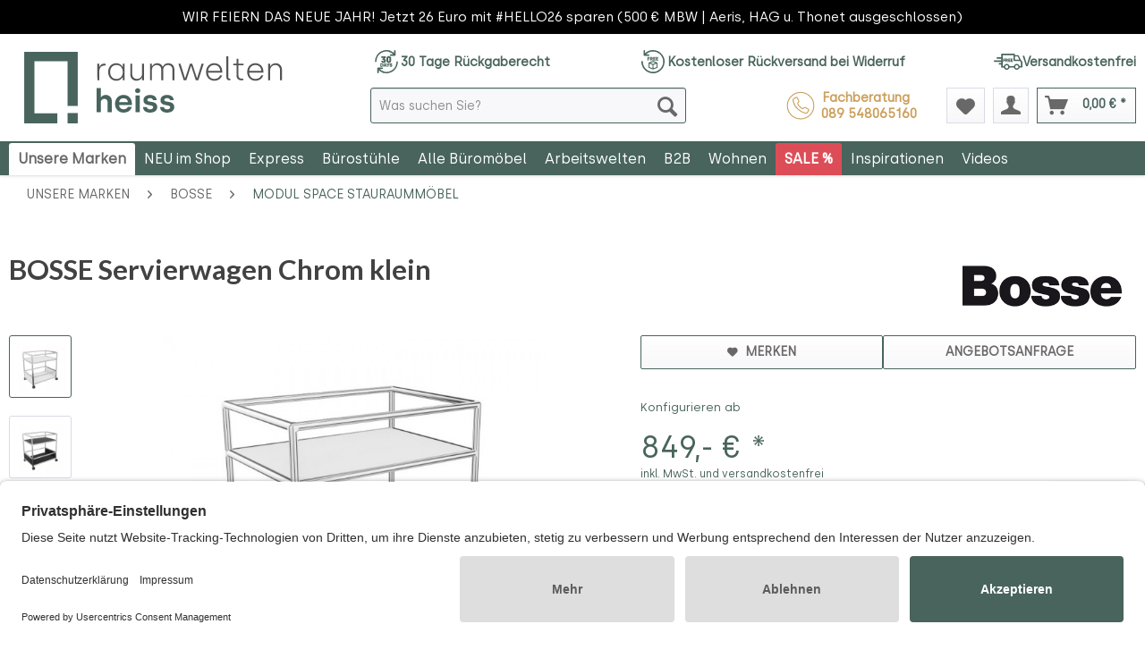

--- FILE ---
content_type: text/html; charset=UTF-8
request_url: https://shop.raumweltenheiss.de/unsere-marken/bosse/modul-space-stauraummoebel/669/bosse-servierwagen-chrom-klein
body_size: 32838
content:
<!DOCTYPE html> <html class="no-js" lang="de" itemscope="itemscope" itemtype="https://schema.org/WebPage"> <head> <meta charset="utf-8"> <meta name="author" content="" /> <meta name="robots" content="index,follow" /> <meta name="revisit-after" content="15 days" /> <meta name="keywords" content="Sie, Modul, Bosse, Ihnen, Auf, frei, erfolgt, Oberflächen, Flexibilität, genutzt, wir, cm, gerne, sehr, uns, Servierwagen, Space, Bordsteinkante, Standardprogramm, Melamin" /> <meta name="description" content="BOSSE Servierwagen Chrom klein ➤ Telefonische Beratung ✓ 0 € Versand ✓ Große Auswahl ✓ TOP Preise ➤ Jetzt online bestellen!" /> <meta property="og:type" content="product" /> <meta property="og:site_name" content="raumweltenheiss" /> <meta property="og:url" content="https://shop.raumweltenheiss.de/unsere-marken/bosse/modul-space-stauraummoebel/669/bosse-servierwagen-chrom-klein" /> <meta property="og:title" content="BOSSE Servierwagen Chrom klein" /> <meta property="og:description" content="Auf einen Blick Bosse Modul Space Servierwagen Chrom klein seitlich offen Höhe 63,0 cm - Breite 61,0 cm - Tiefe 44,0 cm&amp;nbsp; Material Stäbe/Knotenpunkte: Stahl verchromt (glänzend) Melaminoberflächen wahlweise in..." /> <meta property="og:image" content="https://shop.raumweltenheiss.de/media/image/31/c3/a9/Servierwagen_weiss-chrom_klein-fertig-neu.jpg" /> <meta property="product:brand" content="Bosse" /> <meta property="product:price" content="849,00" /> <meta property="product:product_link" content="https://shop.raumweltenheiss.de/unsere-marken/bosse/modul-space-stauraummoebel/669/bosse-servierwagen-chrom-klein" /> <meta name="twitter:card" content="product" /> <meta name="twitter:site" content="raumweltenheiss" /> <meta name="twitter:title" content="BOSSE Servierwagen Chrom klein" /> <meta name="twitter:description" content="Auf einen Blick Bosse Modul Space Servierwagen Chrom klein seitlich offen Höhe 63,0 cm - Breite 61,0 cm - Tiefe 44,0 cm&amp;nbsp; Material Stäbe/Knotenpunkte: Stahl verchromt (glänzend) Melaminoberflächen wahlweise in..." /> <meta name="twitter:image" content="https://shop.raumweltenheiss.de/media/image/31/c3/a9/Servierwagen_weiss-chrom_klein-fertig-neu.jpg" /> <meta itemprop="copyrightHolder" content="raumweltenheiss" /> <meta itemprop="copyrightYear" content="2025" /> <meta itemprop="isFamilyFriendly" content="True" /> <meta itemprop="image" content="https://shop.raumweltenheiss.de/media/vector/23/a2/39/logo-rwh-shop-horizontal-web.svg" /> <meta name="viewport" content="width=device-width, initial-scale=1.0, user-scalable=no"> <meta name="mobile-web-app-capable" content="yes"> <meta name="apple-mobile-web-app-title" content="raumweltenheiss"> <meta name="apple-mobile-web-app-capable" content="yes"> <meta name="apple-mobile-web-app-status-bar-style" content="default"> <link rel="apple-touch-icon-precomposed" href="https://shop.raumweltenheiss.de/media/image/e6/4c/84/apple-touch-icon.png"> <link rel="shortcut icon" href="https://shop.raumweltenheiss.de/media/image/07/ca/56/favicon-16x16.png"> <meta name="msapplication-navbutton-color" content="#48645C" /> <meta name="application-name" content="raumweltenheiss" /> <meta name="msapplication-starturl" content="https://shop.raumweltenheiss.de/" /> <meta name="msapplication-window" content="width=1024;height=768" /> <meta name="msapplication-TileImage" content="https://shop.raumweltenheiss.de/media/image/f0/ea/3a/mstile-150x150.png"> <meta name="msapplication-TileColor" content="#48645C"> <meta name="theme-color" content="#48645C" /> <link rel="canonical" href="https://shop.raumweltenheiss.de/unsere-marken/bosse/modul-space-stauraummoebel/669/bosse-servierwagen-chrom-klein" /> <title itemprop="name">BOSSE Servierwagen Chrom klein | raumweltenheiss</title> <link href="/web/cache/1766048258_8f24538cebc5d1b2d55af6a6ae0d977b.css" media="all" rel="stylesheet" type="text/css" /> <style type="text/css"> </style> <link href='/themes/Frontend/RaumweltenheissResponsive/frontend/_public/src/css/fonts.css' rel='stylesheet' type='text/css'> <link type="text/css" media="all" rel="stylesheet" href="/engine/Shopware/Plugins/Community/Frontend/sKUZOPreisAufAnfrage/view/frontend/_resources/styles/PreisAufAnfrage.css" /> <link type="text/css" media="screen, projection" rel="stylesheet" href="/engine/Shopware/Plugins/Community/Frontend/SwagLightbox/Views/frontend/_resources/css/swag_lightbox.css" /> <script src="/themes/Frontend/Responsive/frontend/_public/src/js/vendors/modernizr/modernizr.custom.35977.js"></script> <script>
dataLayer = window.dataLayer || [];
// Clear the previous ecommerce object
dataLayer.push({ ecommerce: null });
// Push regular datalayer
dataLayer.push ({"pageTitle":"BOSSE Servierwagen Chrom klein | Modul Space Stauraumm\u00f6bel | BOSSE | Unsere Marken | raumweltenheiss","pageCategory":"Detail","pageSubCategory":"","pageCategoryID":168,"productCategoryPath":"","pageSubCategoryID":"","pageCountryCode":"de_DE","pageLanguageCode":"de","pageVersion":1,"pageTestVariation":"1","pageValue":1,"pageAttributes":"1","productID":669,"productStyleID":"","productEAN":"0759973088422","productName":"BOSSE Servierwagen Chrom klein","productPrice":"713.45","productCategory":null,"productCurrency":"EUR","productColor":"","productRealColor":"","productSku":"BO3600"});
// Push new GA4 tags
dataLayer.push({"event":"view_item","ecommerce":{"currency":"EUR","value":"713.45","items":[{"item_id":"BO3600","item_name":"BOSSE Servierwagen Chrom klein","affiliation":"raumweltenheiss","index":0,"item_brand":"Bosse","item_list_id":168,"item_list_name":"Category","price":"713.45","quantity":1,"item_category":"Unsere Marken","item_category1":"BOSSE","item_category2":"Modul Space Stauraumm\u00f6bel"}]}});
// Push Remarketing tags
var google_tag_params = {ecomm_pagetype:"product",ecomm_pcat:["Modul Space Stauraumm\u00f6bel"],ecomm_prodid:"BO3600",ecomm_pname:"BOSSE Servierwagen Chrom klein",ecomm_pvalue:713.45,ecomm_totalvalue:713.45}
dataLayer.push ({
'event':'remarketingTriggered',
'google_tag_params': window.google_tag_params
});
</script> <script type="text/javascript" src="https://app.shoplytics.de/scripts/59KiYJB0AsLijhop7PXKZ8Um2AsnoSzBbLvIdD01H3mc49xRwlGlcd1akkZEG5YS.js" defer></script> <script id="usercentrics-cmp" src="https://app.usercentrics.eu/browser-ui/latest/loader.js" data-settings-id="bN0P8utIm" async></script> <script type="text/javascript">(function(w,d,s,l,i){w[l]=w[l]||[];w[l].push({'gtm.start': new Date().getTime(),event:'gtm.js'});var f=d.getElementsByTagName(s)[0],j=d.createElement(s),dl=l!='dataLayer'?'&l='+l:'';j.async=true;j.src='https://www.googletagmanager.com/gtm.js?id='+i+dl;f.parentNode.insertBefore(j,f);})(window,document,'script','dataLayer','GTM-NMZLSVJK');</script> <script src="https://app.shoplytics.de/scripts/ab_38e44ddde5561f6592a3ce88e18ac28d.js"></script>  <script>(function(d,u,ac){var s=d.createElement('script');s.type='text/javascript';s.src='https://a.omappapi.com/app/js/api.min.js';s.async=true;s.dataset.user=u;s.dataset.account=ac;d.getElementsByTagName('head')[0].appendChild(s);})(document,374832,397440);</script>    <script>
(function () {
// Set this to the correct merchant ID (as number, no quotes).
// Hier die korrekte Händler ID eintragen (als Zahl, ohne Anführungszeichen).
var merchantId = 31676;
// Please do not change anything below here!
// Ab hier bitte nicht verändern!
landingPage(merchantId);
function landingPage(merchantId) {
var emidCookieExpirationDays = 30;
var getKey = 'emid';
var getGCLIDKey = 'gemid';
var gEmId = getParameterByName(getGCLIDKey);
var emId = getParameterByName(getKey);
var emidCookieKey = 'emid';
var emidCookieDomain = window.location.hostname;
if (gEmId) {
var url = 'https://em.guenstiger.de/trck/eclick/?campaign_alias=' + merchantId + '&project_id=50001&subid=' + encodeURIComponent(gEmId) + '&url=' + encodeURIComponent(emidCookieDomain) + '.us&t=json&etp[type]=consent';
getJson(url)
.then(function (json) {
var emId = json.emid;
setEmidCookie(emidCookieKey, emId, emidCookieExpirationDays, emidCookieDomain);
});
}
else if (emId) {
var existingEmId = getCookieValue(emidCookieKey);
setEmidCookie(emidCookieKey, emId, emidCookieExpirationDays, emidCookieDomain);
if (existingEmId != emId)
getJson('https://em.guenstiger.de/trck/etp/?campaign_alias=' + merchantId + '&type=consent&admedia_alias=consent&t=img&project_id=50001');
}
}
function setEmidCookie(cname, cvalue, exdays, cdomain) {
var d = new Date();
d.setTime(d.getTime() + (exdays * 24 * 60 * 60 * 1000));
var expires = "Expires=" + d.toUTCString();
document.cookie = cname + '=' + cvalue + ';expires=' + expires + ';path=/;domain=' + cdomain;
}
function getCookieValue(cname) {
var cookie = document.cookie;
if (!cookie)
return null;
try {
var cookieObj = Object.fromEntries(cookie.split(";").map(function (v) { return v.trim().split("="); }));
return cookieObj[cname];
}
catch (e) {
console.error('Unable to parse cookie: \'' + cookie + '\' - Error was ' + e);
}
}
function getParameterByName(parameterName) {
var url = new URL(window.location);
var params = url.searchParams;
var param = params.get(parameterName);
return param;
}
function getJson(url) {
return fetch(url)
.catch(function (e) {
console.error('Unable to call GT landing point ' + e);
})
.then(function (response) {
if (!response.ok) {
response.text()
.catch(function (e) {
console.error('Unable to call GT landing point and parse response ' + e);
})
.then(function (body) {
console.error('GT landing point returned: ' + body);
});
} else {
return response.json()
.catch(function () { return {}; });
}
});
}
})();
</script> <script src="https://www.google.com/recaptcha/api.js?render=6LdZzagdAAAAAI4gvhs4y1n9djpeH84_BRHyKB9_"></script> <style type="text/css"> .grecaptcha-badge { display: none; } </style> <script src="https://eu1-config.doofinder.com/2.x/87bd7b14-8e6b-45a3-8ee4-43a594d69a35.js" async></script> </head> <body class="is--ctl-detail is--act-index UltraFooterTunerPro1" >  <noscript> <iframe src="https://www.googletagmanager.com/ns.html?id=GTM-SHOPLYTICS" height="0" width="0" style="display:none;visibility:hidden"> </iframe> </noscript>  <div data-paypalUnifiedMetaDataContainer="true" data-paypalUnifiedRestoreOrderNumberUrl="https://shop.raumweltenheiss.de/widgets/PaypalUnifiedOrderNumber/restoreOrderNumber" class="is--hidden"> </div> <input type="hidden" id="shopsyKlaviyoData" data-klaviyoApiKey="QNwzrd" data-cookieRequired="0" data-trackingMethod="javascript" data-trackViewedCart="1" data-backInStockSuccess="" data-controller="detail" data-action="index" data-customerEmail="" data-customerFirstname="" data-customerLastname="" data-customerBirthday="" data-customerPhoneNumber="" data-customerNewsletter="" data-corporateCustomer="" data-customerGroup="" data-articleName="BOSSE Servierwagen Chrom klein" data-articleOrderNumber="BO3600" data-articleDetailsId="34278" data-mainImage="https://shop.raumweltenheiss.de/media/image/31/c3/a9/Servierwagen_weiss-chrom_klein-fertig-neu.jpg" data-url="https://shop.raumweltenheiss.de/unsere-marken/bosse/modul-space-stauraummoebel/669/bosse-servierwagen-chrom-klein?c=168" data-categoryName="" data-supplierName="Bosse" data-priceNumeric="849" data-bruttoPrice="" data-priceNetNumeric="" data-amountNumeric="" data-sAmount="" data-productUrl="https://shop.raumweltenheiss.de/ShopsyKlaviyo/getProductData" data-shopName="" data-shippingCosts="" data-sOrderNumber="" data-basketUrl="" data-sBasketJson="" data-basketContentDropshippingJson="" data-getEmailUrl="https://shop.raumweltenheiss.de/ShopsyKlaviyo/getEmail" >  <noscript><iframe src="https://www.googletagmanager.com/ns.html?id=GTM-NMZLSVJK" height="0" width="0" style="display:none;visibility:hidden"></iframe></noscript>  <div class="page-wrap"> <noscript class="noscript-main"> <div class="alert is--warning"> <div class="alert--icon"> <i class="icon--element icon--warning"></i> </div> <div class="alert--content"> Um raumweltenheiss in vollem Umfang nutzen zu k&ouml;nnen, empfehlen wir Ihnen Javascript in Ihrem Browser zu aktiveren. </div> </div> </noscript> <div class="notification-bar notification-bar--top visible--all-pages notification-bar-hidden zenit--visible-xs zenit--visible-s zenit--visible-m zenit--visible-l zenit--visible-xl" > <div class="notification-bar-collapse--content"> <div class="container"> <div class="notification-bar--inner block-group "> <div class="block notification--column column--text"> <div class="column--inner"> <ul> <li>WIR FEIERN DAS NEUE JAHR! Jetzt 26 Euro mit #HELLO26 sparen (500 € MBW | Aeris, HAG u. Thonet ausgeschlossen)</li> </ul> </div> </div> </div> </div> </div> </div> <header class="header-main"> <div class="top-bar"> <div class="container block-group"> <nav class="top-bar--navigation block" role="menubar">   <div class="header-support-info"> <div class="topbar-special"> <a href="/vorteile#days_return"> <img src="https://shop.raumweltenheiss.de/./media/icons/rwh-icon-30-days.svg" /> 30 Tage Rückgaberecht </a> <a href="/vorteile#free_returns"> <img src="https://shop.raumweltenheiss.de/./media/icons/rwh-icon-free-return.svg" /> Kostenloser Rückversand bei Widerruf </a> <a href="/vorteile#free_delivery"> <img src="https://shop.raumweltenheiss.de/./media/icons/rwh-icon-free-shipping.svg" /> Versandkostenfrei </a> </div> </div> <div class="navigation--entry entry--service has--drop-down" role="menuitem" aria-haspopup="true" data-drop-down-menu="true"> <i class="icon--service"></i> Service/Hilfe   </div> </nav> </div> </div> <div class="ordering-hotline mobile"> Bestellhotline <a href="tel:+4989548065160">089 - 54 80 65 160</a> <a href="tel:+491717853799"></a> </div> <div class="container header--navigation"> <div class="logo-main block-group" role="banner"> <div class="logo--shop block"> <a class="logo--link" href="https://shop.raumweltenheiss.de/" title="raumweltenheiss - zur Startseite wechseln"> <picture> <source srcset="https://shop.raumweltenheiss.de/media/vector/23/a2/39/logo-rwh-shop-horizontal-web.svg" media="(min-width: 78.75em)"> <source srcset="https://shop.raumweltenheiss.de/media/vector/23/a2/39/logo-rwh-shop-horizontal-web.svg" media="(min-width: 64em)"> <source srcset="https://shop.raumweltenheiss.de/media/vector/23/a2/39/logo-rwh-shop-horizontal-web.svg" media="(min-width: 48em)"> <img srcset="https://shop.raumweltenheiss.de/media/vector/23/a2/39/logo-rwh-shop-horizontal-web.svg" alt="raumweltenheiss - zur Startseite wechseln" /> </picture> </a> </div> </div> <nav class="shop--navigation block-group"> <ul class="navigation--list block-group" role="menubar"> <li class="navigation--entry entry--menu-left" role="menuitem"> <a class="entry--link entry--trigger btn is--icon-left" href="#offcanvas--left" data-offcanvas="true" data-offCanvasSelector=".sidebar-main" aria-label="Menü"> <i class="icon--menu"></i> Menü </a> </li> <li class="navigation--entry entry--search" role="menuitem" data-search="true" aria-haspopup="true" data-minLength="2"> <a class="btn entry--link entry--trigger" href="#show-hide--search" title="Suche anzeigen / schließen" aria-label="Suche anzeigen / schließen"> <i class="icon--search"></i> <span class="search--display">Suchen</span> </a> <form action="/search" method="get" class="main-search--form"> <input type="search" name="sSearch" aria-label="Was suchen Sie?" class="main-search--field" autocomplete="off" autocapitalize="off" placeholder="Was suchen Sie?" maxlength="30" /> <button type="submit" class="main-search--button" aria-label="Suchen"> <i class="icon--search"></i> <span class="main-search--text">Suchen</span> </button> </form> <div class="main-search--results"></div> <li class="navigation--entry header-support-info"> <a class="beside-search" href="tel:+4989548065160"> <div class="mobile-icon"></div> <div>Fachberatung &nbsp;<strong>089 548065160</strong></div> </a> </li> </li>  <li class="navigation--entry entry--notepad" role="menuitem"> <a href="https://shop.raumweltenheiss.de/note" title="Merkzettel" aria-label="Merkzettel" class="btn"> <i class="icon--heart"></i> </a> </li> <li class="navigation--entry entry--account" role="menuitem" data-offcanvas="true" data-offCanvasSelector=".account--dropdown-navigation"> <a href="https://shop.raumweltenheiss.de/account" title="Mein Konto" aria-label="Mein Konto" class="btn is--icon-left entry--link account--link"> <i class="icon--account"></i> <span class="account--display"> Mein Konto </span> </a> </li> <li class="navigation--entry entry--cart" role="menuitem"> <a class="btn is--icon-left cart--link" href="https://shop.raumweltenheiss.de/checkout/cart" title="Warenkorb" aria-label="Warenkorb"> <span class="cart--display"> Warenkorb </span> <span class="badge is--primary is--minimal cart--quantity is--hidden">0</span> <i class="icon--basket"></i> <span class="cart--amount"> 0,00&nbsp;&euro; * </span> </a> <div class="ajax-loader">&nbsp;</div> </li>  </ul> </nav> </div> </header> <div class="container--ajax-cart" data-collapse-cart="true"></div> <nav class="navigation-main"> <div class="container" data-menu-scroller="true" data-listSelector=".navigation--list.container" data-viewPortSelector=".navigation--list-wrapper"> <div class="navigation--list-wrapper"> <ul class="navigation--list container" role="menubar" itemscope="itemscope" itemtype="http://schema.org/SiteNavigationElement"> <li class="navigation--entry is--active" role="menuitem"><a class="navigation--link is--active" href="https://shop.raumweltenheiss.de/unsere-marken/" title="Unsere Marken" itemprop="url"><span itemprop="name">Unsere Marken</span></a></li><li class="navigation--entry" role="menuitem"><a class="navigation--link" href="https://shop.raumweltenheiss.de/neu-im-shop/" title="NEU im Shop" itemprop="url"><span itemprop="name">NEU im Shop</span></a></li><li class="navigation--entry" role="menuitem"><a class="navigation--link" href="https://shop.raumweltenheiss.de/express/" title="Express" itemprop="url"><span itemprop="name">Express</span></a></li><li class="navigation--entry" role="menuitem"><a class="navigation--link" href="https://shop.raumweltenheiss.de/buerostuehle/" title="Bürostühle" itemprop="url"><span itemprop="name">Bürostühle</span></a></li><li class="navigation--entry" role="menuitem"><a class="navigation--link" href="https://shop.raumweltenheiss.de/bueromoebel/" title="Alle Büromöbel" itemprop="url"><span itemprop="name">Alle Büromöbel</span></a></li><li class="navigation--entry" role="menuitem"><a class="navigation--link" href="https://shop.raumweltenheiss.de/arbeitswelten/" title="Arbeitswelten" itemprop="url"><span itemprop="name">Arbeitswelten</span></a></li><li class="navigation--entry" role="menuitem"><a class="navigation--link" href="https://shop.raumweltenheiss.de/b2b/" title="B2B" itemprop="url"><span itemprop="name">B2B</span></a></li><li class="navigation--entry" role="menuitem"><a class="navigation--link" href="https://shop.raumweltenheiss.de/wohnen/" title="Wohnen" itemprop="url"><span itemprop="name">Wohnen</span></a></li><li class="navigation--entry" role="menuitem"><a class="navigation--link" href="https://shop.raumweltenheiss.de/sale/" title="SALE %" itemprop="url"><span itemprop="name">SALE %</span></a></li><li class="navigation--entry" role="menuitem"><a class="navigation--link" href="https://shop.raumweltenheiss.de/inspirationen/" title="Inspirationen" itemprop="url"><span itemprop="name">Inspirationen</span></a></li><li class="navigation--entry" role="menuitem"><a class="navigation--link" href="https://shop.raumweltenheiss.de/videos/" title="Videos" itemprop="url"><span itemprop="name">Videos</span></a></li> </ul> </div> <div class="advanced-menu" data-advanced-menu="true" data-hoverDelay="300"> <div class="menu--container"> <div class="button-container"> <a href="https://shop.raumweltenheiss.de/unsere-marken/" class="button--category" title="Zur Kategorie Unsere Marken"> <i class="icon--arrow-right"></i> Zur Kategorie Unsere Marken </a> <span class="button--close"> <i class="icon--cross"></i> </span> </div> <div class="content--wrapper has--content"> <ul class="menu--list menu--level-0 columns--4" style="width: 100%;"> <li class="menu--list-item item--level-0" style="width: 100%"> <a href="https://shop.raumweltenheiss.de/unsere-marken/aeris/" class="menu--list-item-link" aria-label="Aeris" title="Aeris">Aeris</a> <ul class="menu--list menu--level-1 columns--4"> </ul> </li> <li class="menu--list-item item--level-0" style="width: 100%"> <a href="https://shop.raumweltenheiss.de/unsere-marken/arper/" class="menu--list-item-link" aria-label="Arper" title="Arper">Arper</a> <ul class="menu--list menu--level-1 columns--4"> </ul> </li> <li class="menu--list-item item--level-0" style="width: 100%"> <a href="https://shop.raumweltenheiss.de/unsere-marken/backboon/" class="menu--list-item-link" aria-label="Backboon" title="Backboon">Backboon</a> </li> <li class="menu--list-item item--level-0" style="width: 100%"> <a href="https://shop.raumweltenheiss.de/unsere-marken/bejot/" class="menu--list-item-link" aria-label="Bejot" title="Bejot">Bejot</a> <ul class="menu--list menu--level-1 columns--4"> </ul> </li> <li class="menu--list-item item--level-0" style="width: 100%"> <a href="https://shop.raumweltenheiss.de/unsere-marken/bosse/" class="menu--list-item-link" aria-label="BOSSE" title="BOSSE">BOSSE</a> <ul class="menu--list menu--level-1 columns--4"> </ul> </li> <li class="menu--list-item item--level-0" style="width: 100%"> <a href="https://shop.raumweltenheiss.de/unsere-marken/buzzispace/" class="menu--list-item-link" aria-label="BuzziSpace" title="BuzziSpace">BuzziSpace</a> </li> <li class="menu--list-item item--level-0" style="width: 100%"> <a href="https://shop.raumweltenheiss.de/unsere-marken/berlin-acoustics/" class="menu--list-item-link" aria-label="Berlin Acoustics" title="Berlin Acoustics">Berlin Acoustics</a> </li> <li class="menu--list-item item--level-0" style="width: 100%"> <a href="https://shop.raumweltenheiss.de/unsere-marken/cascando/" class="menu--list-item-link" aria-label="Cascando" title="Cascando">Cascando</a> <ul class="menu--list menu--level-1 columns--4"> </ul> </li> <li class="menu--list-item item--level-0" style="width: 100%"> <a href="https://shop.raumweltenheiss.de/unsere-marken/dauphin/" class="menu--list-item-link" aria-label="Dauphin" title="Dauphin">Dauphin</a> </li> <li class="menu--list-item item--level-0" style="width: 100%"> <a href="https://shop.raumweltenheiss.de/unsere-marken/fm-bueromoebel/" class="menu--list-item-link" aria-label="FM Büromöbel" title="FM Büromöbel">FM Büromöbel</a> </li> <li class="menu--list-item item--level-0" style="width: 100%"> <a href="https://shop.raumweltenheiss.de/unsere-marken/glamox/" class="menu--list-item-link" aria-label="Glamox" title="Glamox">Glamox</a> </li> <li class="menu--list-item item--level-0" style="width: 100%"> <a href="https://shop.raumweltenheiss.de/unsere-marken/giroflex/" class="menu--list-item-link" aria-label="Giroflex" title="Giroflex">Giroflex</a> </li> <li class="menu--list-item item--level-0" style="width: 100%"> <a href="https://shop.raumweltenheiss.de/unsere-marken/girsberger/" class="menu--list-item-link" aria-label="Girsberger" title="Girsberger">Girsberger</a> </li> <li class="menu--list-item item--level-0" style="width: 100%"> <a href="https://shop.raumweltenheiss.de/unsere-marken/goetessons/" class="menu--list-item-link" aria-label="Götessons" title="Götessons">Götessons</a> </li> <li class="menu--list-item item--level-0" style="width: 100%"> <a href="https://shop.raumweltenheiss.de/unsere-marken/hag/" class="menu--list-item-link" aria-label="HAG" title="HAG">HAG</a> <ul class="menu--list menu--level-1 columns--4"> </ul> </li> <li class="menu--list-item item--level-0" style="width: 100%"> <a href="https://shop.raumweltenheiss.de/unsere-marken/haworth/" class="menu--list-item-link" aria-label="HAWORTH" title="HAWORTH">HAWORTH</a> <ul class="menu--list menu--level-1 columns--4"> </ul> </li> <li class="menu--list-item item--level-0" style="width: 100%"> <a href="https://shop.raumweltenheiss.de/unsere-marken/hushoffice/" class="menu--list-item-link" aria-label="Hushoffice" title="Hushoffice">Hushoffice</a> </li> <li class="menu--list-item item--level-0" style="width: 100%"> <a href="https://shop.raumweltenheiss.de/unsere-marken/interstuhl/" class="menu--list-item-link" aria-label="Interstuhl" title="Interstuhl">Interstuhl</a> <ul class="menu--list menu--level-1 columns--4"> </ul> </li> <li class="menu--list-item item--level-0" style="width: 100%"> <a href="https://shop.raumweltenheiss.de/unsere-marken/kloeber/" class="menu--list-item-link" aria-label="Klöber" title="Klöber">Klöber</a> <ul class="menu--list menu--level-1 columns--4"> </ul> </li> <li class="menu--list-item item--level-0" style="width: 100%"> <a href="https://shop.raumweltenheiss.de/unsere-marken/koenig-neurath/" class="menu--list-item-link" aria-label="König + Neurath" title="König + Neurath">König + Neurath</a> <ul class="menu--list menu--level-1 columns--4"> </ul> </li> <li class="menu--list-item item--level-0" style="width: 100%"> <a href="https://shop.raumweltenheiss.de/unsere-marken/kristalia/" class="menu--list-item-link" aria-label="Kristalia" title="Kristalia">Kristalia</a> <ul class="menu--list menu--level-1 columns--4"> </ul> </li> <li class="menu--list-item item--level-0" style="width: 100%"> <a href="https://shop.raumweltenheiss.de/unsere-marken/lapalma/" class="menu--list-item-link" aria-label="lapalma" title="lapalma">lapalma</a> <ul class="menu--list menu--level-1 columns--4"> </ul> </li> <li class="menu--list-item item--level-0" style="width: 100%"> <a href="https://shop.raumweltenheiss.de/unsere-marken/lento/" class="menu--list-item-link" aria-label="Lento" title="Lento">Lento</a> <ul class="menu--list menu--level-1 columns--4"> </ul> </li> <li class="menu--list-item item--level-0" style="width: 100%"> <a href="https://shop.raumweltenheiss.de/unsere-marken/mikomax-smart-office/" class="menu--list-item-link" aria-label="Mikomax smart office" title="Mikomax smart office">Mikomax smart office</a> </li> <li class="menu--list-item item--level-0" style="width: 100%"> <a href="https://shop.raumweltenheiss.de/unsere-marken/mute./" class="menu--list-item-link" aria-label="MUTE." title="MUTE.">MUTE.</a> </li> <li class="menu--list-item item--level-0" style="width: 100%"> <a href="https://shop.raumweltenheiss.de/unsere-marken/noti/" class="menu--list-item-link" aria-label="Noti" title="Noti">Noti</a> <ul class="menu--list menu--level-1 columns--4"> </ul> </li> <li class="menu--list-item item--level-0" style="width: 100%"> <a href="https://shop.raumweltenheiss.de/unsere-marken/narbutas/" class="menu--list-item-link" aria-label="narbutas" title="narbutas">narbutas</a> </li> <li class="menu--list-item item--level-0" style="width: 100%"> <a href="https://shop.raumweltenheiss.de/unsere-marken/oakywood/" class="menu--list-item-link" aria-label="Oakywood" title="Oakywood">Oakywood</a> </li> <li class="menu--list-item item--level-0" style="width: 100%"> <a href="https://shop.raumweltenheiss.de/unsere-marken/palmberg/" class="menu--list-item-link" aria-label="Palmberg" title="Palmberg">Palmberg</a> <ul class="menu--list menu--level-1 columns--4"> </ul> </li> <li class="menu--list-item item--level-0" style="width: 100%"> <a href="https://shop.raumweltenheiss.de/unsere-marken/pedestal/" class="menu--list-item-link" aria-label="Pedestal" title="Pedestal">Pedestal</a> </li> <li class="menu--list-item item--level-0" style="width: 100%"> <a href="https://shop.raumweltenheiss.de/unsere-marken/profim/" class="menu--list-item-link" aria-label="Profim" title="Profim">Profim</a> <ul class="menu--list menu--level-1 columns--4"> </ul> </li> <li class="menu--list-item item--level-0" style="width: 100%"> <a href="https://shop.raumweltenheiss.de/unsere-marken/rwh-raumweltenheiss/" class="menu--list-item-link" aria-label="RWH - raumweltenheiss" title="RWH - raumweltenheiss">RWH - raumweltenheiss</a> <ul class="menu--list menu--level-1 columns--4"> </ul> </li> <li class="menu--list-item item--level-0" style="width: 100%"> <a href="https://shop.raumweltenheiss.de/unsere-marken/rh-by-flokk/" class="menu--list-item-link" aria-label="RH by Flokk" title="RH by Flokk">RH by Flokk</a> </li> <li class="menu--list-item item--level-0" style="width: 100%"> <a href="https://shop.raumweltenheiss.de/unsere-marken/rim/" class="menu--list-item-link" aria-label="Rim" title="Rim">Rim</a> </li> <li class="menu--list-item item--level-0" style="width: 100%"> <a href="https://shop.raumweltenheiss.de/unsere-marken/sigel/" class="menu--list-item-link" aria-label="Sigel" title="Sigel">Sigel</a> </li> <li class="menu--list-item item--level-0" style="width: 100%"> <a href="https://shop.raumweltenheiss.de/unsere-marken/thonet/" class="menu--list-item-link" aria-label="THONET" title="THONET">THONET</a> <ul class="menu--list menu--level-1 columns--4"> </ul> </li> <li class="menu--list-item item--level-0" style="width: 100%"> <a href="https://shop.raumweltenheiss.de/unsere-marken/trebord/" class="menu--list-item-link" aria-label="Trebord" title="Trebord">Trebord</a> </li> <li class="menu--list-item item--level-0" style="width: 100%"> <a href="https://shop.raumweltenheiss.de/unsere-marken/westermann-products-xbrick/" class="menu--list-item-link" aria-label="westermann products &amp; Xbrick®" title="westermann products &amp; Xbrick®">westermann products & Xbrick®</a> <ul class="menu--list menu--level-1 columns--4"> </ul> </li> <li class="menu--list-item item--level-0" style="width: 100%"> <a href="https://shop.raumweltenheiss.de/unsere-marken/yaasa/" class="menu--list-item-link" aria-label="Yaasa" title="Yaasa">Yaasa</a> </li> <li class="menu--list-item item--level-0" style="width: 100%"> <a href="https://shop.raumweltenheiss.de/unsere-marken/zueco/" class="menu--list-item-link" aria-label="Züco" title="Züco">Züco</a> <ul class="menu--list menu--level-1 columns--4"> </ul> </li> </ul> </div> </div> <div class="menu--container"> <div class="button-container"> <a href="https://shop.raumweltenheiss.de/neu-im-shop/" class="button--category" title="Zur Kategorie NEU im Shop"> <i class="icon--arrow-right"></i> Zur Kategorie NEU im Shop </a> <span class="button--close"> <i class="icon--cross"></i> </span> </div> <div class="content--wrapper has--teaser"> <div class="menu--teaser" style="width: 100%;"> <a href="https://shop.raumweltenheiss.de/neu-im-shop/" aria-label="Zur Kategorie NEU im Shop" title="Zur Kategorie NEU im Shop" class="teaser--image" style="background-image: url(https://shop.raumweltenheiss.de/media/image/4d/f0/9e/NEU-IM-SHOP-2wub38T0zOag3w.png);"></a> <div class="teaser--headline">NEU IM SHOP: UNSER AKTUELLES ANGEBOT</div> <div class="teaser--text"> <a class="teaser--text-link" href="https://shop.raumweltenheiss.de/neu-im-shop/" aria-label="mehr erfahren" title="mehr erfahren"> mehr erfahren </a> </div> </div> </div> </div> <div class="menu--container"> <div class="button-container"> <a href="https://shop.raumweltenheiss.de/express/" class="button--category" title="Zur Kategorie Express"> <i class="icon--arrow-right"></i> Zur Kategorie Express </a> <span class="button--close"> <i class="icon--cross"></i> </span> </div> <div class="content--wrapper has--content has--teaser"> <ul class="menu--list menu--level-0 columns--2" style="width: 50%;"> <li class="menu--list-item item--level-0" style="width: 100%"> <a href="https://shop.raumweltenheiss.de/buerostuehle/buerostuehle-sofort-lieferbar/" class="menu--list-item-link" aria-label="Bürostühle - Sofort lieferbar" title="Bürostühle - Sofort lieferbar">Bürostühle - Sofort lieferbar</a> </li> <li class="menu--list-item item--level-0" style="width: 100%"> <a href="https://shop.raumweltenheiss.de/unsere-marken/aeris/aeris-sofort-lieferbar/" class="menu--list-item-link" aria-label="Aeris - Sofort lieferbar" title="Aeris - Sofort lieferbar">Aeris - Sofort lieferbar</a> </li> <li class="menu--list-item item--level-0" style="width: 100%"> <a href="https://shop.raumweltenheiss.de/unsere-marken/arper/arper-sofort-lieferbare-produkte/" class="menu--list-item-link" aria-label="Arper - Sofort lieferbar" title="Arper - Sofort lieferbar" target="https://shop.raumweltenheiss.de/">Arper - Sofort lieferbar</a> </li> <li class="menu--list-item item--level-0" style="width: 100%"> <a href="https://shop.raumweltenheiss.de/unsere-marken/hag/hag-sofort-lieferbar/" class="menu--list-item-link" aria-label="HAG - Sofort lieferbar" title="HAG - Sofort lieferbar">HAG - Sofort lieferbar</a> </li> <li class="menu--list-item item--level-0" style="width: 100%"> <a href="https://shop.raumweltenheiss.de/unsere-marken/kristalia/kristalia-sofort-lieferbar/" class="menu--list-item-link" aria-label="Kristalia - Sofort lieferbar" title="Kristalia - Sofort lieferbar">Kristalia - Sofort lieferbar</a> </li> <li class="menu--list-item item--level-0" style="width: 100%"> <a href="https://shop.raumweltenheiss.de/interstuhl/express/" class="menu--list-item-link" aria-label="Interstuhl - Sofort lieferbar" title="Interstuhl - Sofort lieferbar">Interstuhl - Sofort lieferbar</a> </li> <li class="menu--list-item item--level-0" style="width: 100%"> <a href="https://shop.raumweltenheiss.de/unsere-marken/lapalma/lapalma-sofort-lieferbar/" class="menu--list-item-link" aria-label="lapalma - Sofort lieferbar" title="lapalma - Sofort lieferbar">lapalma - Sofort lieferbar</a> </li> <li class="menu--list-item item--level-0" style="width: 100%"> <a href="https://shop.raumweltenheiss.de/unsere-marken/haworth/haworth-sofort-lieferbar/" class="menu--list-item-link" aria-label="Haworth - Sofort lieferbar " title="Haworth - Sofort lieferbar ">Haworth - Sofort lieferbar </a> </li> <li class="menu--list-item item--level-0" style="width: 100%"> <a href="https://shop.raumweltenheiss.de/unsere-marken/thonet/thonet-sofort-lieferbar/" class="menu--list-item-link" aria-label="Thonet - Sofort lieferbar" title="Thonet - Sofort lieferbar">Thonet - Sofort lieferbar</a> </li> </ul> <div class="menu--delimiter" style="right: 50%;"></div> <div class="menu--teaser" style="width: 50%;"> <a href="https://shop.raumweltenheiss.de/express/" aria-label="Zur Kategorie Express" title="Zur Kategorie Express" class="teaser--image" style="background-image: url(https://shop.raumweltenheiss.de/media/image/g0/ea/7a/mood-express.jpg);"></a> <div class="teaser--headline">UNSER EXPRESS ANGEBOT</div> </div> </div> </div> <div class="menu--container"> <div class="button-container"> <a href="https://shop.raumweltenheiss.de/buerostuehle/" class="button--category" title="Zur Kategorie Bürostühle"> <i class="icon--arrow-right"></i> Zur Kategorie Bürostühle </a> <span class="button--close"> <i class="icon--cross"></i> </span> </div> <div class="content--wrapper has--content"> <ul class="menu--list menu--level-0 columns--4" style="width: 100%;"> <li class="menu--list-item item--level-0" style="width: 100%"> <a href="https://shop.raumweltenheiss.de/buero-sitzmoebel/" class="menu--list-item-link" aria-label="Am Arbeitsplatz" title="Am Arbeitsplatz">Am Arbeitsplatz</a> <ul class="menu--list menu--level-1 columns--4"> <li class="menu--list-item item--level-1"> <a href="https://shop.raumweltenheiss.de/buerostuehle/buerostuehle-sofort-lieferbar/" class="menu--list-item-link" aria-label="Sofort lieferbar" title="Sofort lieferbar">Sofort lieferbar</a> </li> <li class="menu--list-item item--level-1"> <a href="https://shop.raumweltenheiss.de/buerostuehle/unsere-guenstigen-buerostuehle/" class="menu--list-item-link" aria-label="Unter 500 Euro" title="Unter 500 Euro">Unter 500 Euro</a> </li> <li class="menu--list-item item--level-1"> <a href="https://shop.raumweltenheiss.de/home-office/home-office-buerostuehle/" class="menu--list-item-link" aria-label="Fürs Home-Office" title="Fürs Home-Office">Fürs Home-Office</a> </li> <li class="menu--list-item item--level-1"> <a href="https://shop.raumweltenheiss.de/buerostuehle/buerostuehle-fuer-frauen/" class="menu--list-item-link" aria-label="Für Frauen" title="Für Frauen">Für Frauen</a> </li> <li class="menu--list-item item--level-1"> <a href="https://shop.raumweltenheiss.de/buerostuehle/buerostuehle-fuer-grosse-menschen/" class="menu--list-item-link" aria-label="Für große Menschen" title="Für große Menschen">Für große Menschen</a> </li> <li class="menu--list-item item--level-1"> <a href="https://shop.raumweltenheiss.de/buerostuehle/buerostuehle-fuer-kleine-menschen/" class="menu--list-item-link" aria-label="Für kleine Menschen" title="Für kleine Menschen">Für kleine Menschen</a> </li> <li class="menu--list-item item--level-1"> <a href="https://shop.raumweltenheiss.de/buerostuehle/chefsessel/" class="menu--list-item-link" aria-label="Chefsessel" title="Chefsessel">Chefsessel</a> </li> <li class="menu--list-item item--level-1"> <a href="https://shop.raumweltenheiss.de/gamingstuehle/" class="menu--list-item-link" aria-label="Gamingstühle" title="Gamingstühle">Gamingstühle</a> </li> <li class="menu--list-item item--level-1"> <a href="https://shop.raumweltenheiss.de/sattelstuehle-sattelhocker/" class="menu--list-item-link" aria-label="Sattelstühle" title="Sattelstühle">Sattelstühle</a> </li> <li class="menu--list-item item--level-1"> <a href="https://shop.raumweltenheiss.de/buerostuehle/xxl-buerostuehle-bis-150-kg/" class="menu--list-item-link" aria-label="Bis 150 kg Körpergewicht" title="Bis 150 kg Körpergewicht">Bis 150 kg Körpergewicht</a> </li> <li class="menu--list-item item--level-1"> <a href="https://shop.raumweltenheiss.de/buerostuehle/am-arbeitsplatz/nachhaltige-buerostuehle/" class="menu--list-item-link" aria-label="Nachhaltige Bürostühle" title="Nachhaltige Bürostühle">Nachhaltige Bürostühle</a> </li> <li class="menu--list-item item--level-1"> <a href="https://shop.raumweltenheiss.de/buerostuehle/xl-24h-buerostuehle/" class="menu--list-item-link" aria-label="24h Stühle" title="24h Stühle">24h Stühle</a> </li> <li class="menu--list-item item--level-1"> <a href="https://shop.raumweltenheiss.de/buerostuehle/stehhilfen/" class="menu--list-item-link" aria-label="Stehhilfen" title="Stehhilfen">Stehhilfen</a> </li> <li class="menu--list-item item--level-1"> <a href="https://shop.raumweltenheiss.de/buerostuehle/buerohocker/" class="menu--list-item-link" aria-label="Bürohocker" title="Bürohocker">Bürohocker</a> <ul class="menu--list menu--level-2 columns--4"> <li class="menu--list-item item--level-2"> <a href="https://shop.raumweltenheiss.de/buerostuehle/buerohocker/pendelhocker-ergonomisch/" class="menu--list-item-link" aria-label="Pendelhocker ergonomisch" title="Pendelhocker ergonomisch">Pendelhocker ergonomisch</a> </li> <li class="menu--list-item item--level-2"> <a href="https://shop.raumweltenheiss.de/buerostuehle/buerohocker/sitzhocker/" class="menu--list-item-link" aria-label="Sitzhocker" title="Sitzhocker">Sitzhocker</a> </li> </ul> </li> </ul> </li> <li class="menu--list-item item--level-0" style="width: 100%"> <a href="https://shop.raumweltenheiss.de/buero-sitzmoebel/meeting-warten-sitzmoebel/" class="menu--list-item-link" aria-label="Meeting + Warten Sitzmöbel" title="Meeting + Warten Sitzmöbel">Meeting + Warten Sitzmöbel</a> <ul class="menu--list menu--level-1 columns--4"> <li class="menu--list-item item--level-1"> <a href="https://shop.raumweltenheiss.de/buerostuehle/besucherstuehle/" class="menu--list-item-link" aria-label="Besucherstühle" title="Besucherstühle">Besucherstühle</a> </li> <li class="menu--list-item item--level-1"> <a href="https://shop.raumweltenheiss.de/bistrostuehle/" class="menu--list-item-link" aria-label="Bistrostühle" title="Bistrostühle">Bistrostühle</a> </li> <li class="menu--list-item item--level-1"> <a href="https://shop.raumweltenheiss.de/buerostuehle/freischwinger/" class="menu--list-item-link" aria-label="Freischwinger" title="Freischwinger">Freischwinger</a> </li> <li class="menu--list-item item--level-1"> <a href="https://shop.raumweltenheiss.de/buerostuehle/konferenzstuehle/" class="menu--list-item-link" aria-label="Klassische Konferenzstühle" title="Klassische Konferenzstühle">Klassische Konferenzstühle</a> </li> <li class="menu--list-item item--level-1"> <a href="https://shop.raumweltenheiss.de/buerostuehle/meeting-warten-sitzmoebel/konferenzstuehle-mit-rollen/" class="menu--list-item-link" aria-label="Konferenzstühle mit Rollen" title="Konferenzstühle mit Rollen">Konferenzstühle mit Rollen</a> </li> <li class="menu--list-item item--level-1"> <a href="https://shop.raumweltenheiss.de/lounge-meeting/kunststoffstuehle/" class="menu--list-item-link" aria-label="Kunststoffstühle" title="Kunststoffstühle">Kunststoffstühle</a> </li> <li class="menu--list-item item--level-1"> <a href="https://shop.raumweltenheiss.de/polsterstuehle/" class="menu--list-item-link" aria-label="Polsterstühle" title="Polsterstühle">Polsterstühle</a> </li> </ul> </li> </ul> </div> </div> <div class="menu--container"> <div class="button-container"> <a href="https://shop.raumweltenheiss.de/bueromoebel/" class="button--category" title="Zur Kategorie Alle Büromöbel"> <i class="icon--arrow-right"></i> Zur Kategorie Alle Büromöbel </a> <span class="button--close"> <i class="icon--cross"></i> </span> </div> <div class="content--wrapper has--content"> <ul class="menu--list menu--level-0 columns--4" style="width: 100%;"> <li class="menu--list-item item--level-0" style="width: 100%"> <a href="https://shop.raumweltenheiss.de/buerotische/" class="menu--list-item-link" aria-label="Bürotische" title="Bürotische">Bürotische</a> <ul class="menu--list menu--level-1 columns--4"> <li class="menu--list-item item--level-1"> <a href="https://shop.raumweltenheiss.de/buerotische-arbeitsplatz/" class="menu--list-item-link" aria-label="Arbeitsplatz" title="Arbeitsplatz">Arbeitsplatz</a> <ul class="menu--list menu--level-2 columns--4"> <li class="menu--list-item item--level-2"> <a href="https://shop.raumweltenheiss.de/bueromoebel/buerotische/buero-schreibtische/" class="menu--list-item-link" aria-label="Büro Schreibtische" title="Büro Schreibtische">Büro Schreibtische</a> </li> <li class="menu--list-item item--level-2"> <a href="https://shop.raumweltenheiss.de/bueromoebel/buerotische/hoehenverstellbare-schreibtische/" class="menu--list-item-link" aria-label="Höhenverstellbare Schreibtische" title="Höhenverstellbare Schreibtische">Höhenverstellbare Schreibtische</a> </li> <li class="menu--list-item item--level-2"> <a href="https://shop.raumweltenheiss.de/schreibtisch-eiche/" class="menu--list-item-link" aria-label="Schreibtische Eiche" title="Schreibtische Eiche">Schreibtische Eiche</a> </li> <li class="menu--list-item item--level-2"> <a href="https://shop.raumweltenheiss.de/schreibtisch-schwarz/" class="menu--list-item-link" aria-label="Schwarze Schreibtische" title="Schwarze Schreibtische">Schwarze Schreibtische</a> </li> <li class="menu--list-item item--level-2"> <a href="https://shop.raumweltenheiss.de/schreibtisch-weiss/" class="menu--list-item-link" aria-label="Weiße Schreibtische" title="Weiße Schreibtische">Weiße Schreibtische</a> </li> </ul> </li> <li class="menu--list-item item--level-1"> <a href="https://shop.raumweltenheiss.de/alle-bueromoebel/buerotische/meeting-schulung/" class="menu--list-item-link" aria-label="Meeting &amp; Schulung" title="Meeting &amp; Schulung">Meeting & Schulung</a> <ul class="menu--list menu--level-2 columns--4"> <li class="menu--list-item item--level-2"> <a href="https://shop.raumweltenheiss.de/bueromoebel/buerotische/meetingtische-konferenztische/" class="menu--list-item-link" aria-label="Meetingtische &amp; Konferenztische" title="Meetingtische &amp; Konferenztische">Meetingtische & Konferenztische</a> </li> <li class="menu--list-item item--level-2"> <a href="https://shop.raumweltenheiss.de/lounge-meeting/stehtische/" class="menu--list-item-link" aria-label="Stehtische" title="Stehtische">Stehtische</a> </li> <li class="menu--list-item item--level-2"> <a href="https://shop.raumweltenheiss.de/alle-bueromoebel/buerotische/meeting-schulung/klapptische/" class="menu--list-item-link" aria-label="Klapptische" title="Klapptische">Klapptische</a> </li> </ul> </li> </ul> </li> <li class="menu--list-item item--level-0" style="width: 100%"> <a href="https://shop.raumweltenheiss.de/weiteres/leuchten/" class="menu--list-item-link" aria-label="Büroleuchten" title="Büroleuchten">Büroleuchten</a> </li> <li class="menu--list-item item--level-0" style="width: 100%"> <a href="https://shop.raumweltenheiss.de/buero-sitzmoebel/lounge-sitzmoebel/" class="menu--list-item-link" aria-label="Büro Lounge" title="Büro Lounge">Büro Lounge</a> <ul class="menu--list menu--level-1 columns--4"> <li class="menu--list-item item--level-1"> <a href="https://shop.raumweltenheiss.de/buero-sitzmoebel/lounge-sitzmoebel/highback-sofa/" class="menu--list-item-link" aria-label="Highback Sofa" title="Highback Sofa">Highback Sofa</a> </li> <li class="menu--list-item item--level-1"> <a href="https://shop.raumweltenheiss.de/lounge-meeting/loungesessel/" class="menu--list-item-link" aria-label="Loungesessel" title="Loungesessel">Loungesessel</a> </li> <li class="menu--list-item item--level-1"> <a href="https://shop.raumweltenheiss.de/lounge-meeting/sofas-und-sitzlandschaften/" class="menu--list-item-link" aria-label="Loungesofas" title="Loungesofas">Loungesofas</a> </li> <li class="menu--list-item item--level-1"> <a href="https://shop.raumweltenheiss.de/alle-bueromoebel/buero-lounge/sitzocker-und-poufs/" class="menu--list-item-link" aria-label="Sitzhocker und Poufs" title="Sitzhocker und Poufs">Sitzhocker und Poufs</a> </li> <li class="menu--list-item item--level-1"> <a href="https://shop.raumweltenheiss.de/empfang/beistelltische/" class="menu--list-item-link" aria-label="Beistelltische" title="Beistelltische">Beistelltische</a> </li> </ul> </li> <li class="menu--list-item item--level-0" style="width: 100%"> <a href="https://shop.raumweltenheiss.de/bueromoebel/buero-raumteiler/" class="menu--list-item-link" aria-label="Büro Raumteiler" title="Büro Raumteiler">Büro Raumteiler</a> </li> <li class="menu--list-item item--level-0" style="width: 100%"> <a href="https://shop.raumweltenheiss.de/bueromoebel/bueroschraenke/" class="menu--list-item-link" aria-label="Büroschränke" title="Büroschränke">Büroschränke</a> </li> <li class="menu--list-item item--level-0" style="width: 100%"> <a href="https://shop.raumweltenheiss.de/buerozubehoer/" class="menu--list-item-link" aria-label="Bürozubehör" title="Bürozubehör">Bürozubehör</a> <ul class="menu--list menu--level-1 columns--4"> <li class="menu--list-item item--level-1"> <a href="https://shop.raumweltenheiss.de/weiteres/whiteboards-magnetwaende/" class="menu--list-item-link" aria-label="Whiteboards+Magnetwände" title="Whiteboards+Magnetwände">Whiteboards+Magnetwände</a> </li> </ul> </li> <li class="menu--list-item item--level-0" style="width: 100%"> <a href="https://shop.raumweltenheiss.de/empfang/empfangstheken/" class="menu--list-item-link" aria-label="Empfangstheken" title="Empfangstheken">Empfangstheken</a> </li> <li class="menu--list-item item--level-0" style="width: 100%"> <a href="https://shop.raumweltenheiss.de/alle-bueromoebel/kantine/" class="menu--list-item-link" aria-label="Kantine" title="Kantine">Kantine</a> <ul class="menu--list menu--level-1 columns--4"> <li class="menu--list-item item--level-1"> <a href="https://shop.raumweltenheiss.de/kantinenstuehle/" class="menu--list-item-link" aria-label="Kantinenstühle" title="Kantinenstühle">Kantinenstühle</a> </li> </ul> </li> <li class="menu--list-item item--level-0" style="width: 100%"> <a href="https://shop.raumweltenheiss.de/raum-in-raum-system/" class="menu--list-item-link" aria-label="Raum in Raum System" title="Raum in Raum System">Raum in Raum System</a> <ul class="menu--list menu--level-1 columns--4"> <li class="menu--list-item item--level-1"> <a href="https://shop.raumweltenheiss.de/working-cube/" class="menu--list-item-link" aria-label="Working Cube" title="Working Cube">Working Cube</a> </li> <li class="menu--list-item item--level-1"> <a href="https://shop.raumweltenheiss.de/telefonboxen-buero/" class="menu--list-item-link" aria-label="Telefonboxen Büro" title="Telefonboxen Büro">Telefonboxen Büro</a> </li> <li class="menu--list-item item--level-1"> <a href="https://shop.raumweltenheiss.de/office-cubes/" class="menu--list-item-link" aria-label="Office Cubes" title="Office Cubes">Office Cubes</a> </li> <li class="menu--list-item item--level-1"> <a href="https://shop.raumweltenheiss.de/meeting-inseln/" class="menu--list-item-link" aria-label="Meeting Inseln" title="Meeting Inseln">Meeting Inseln</a> </li> </ul> </li> <li class="menu--list-item item--level-0" style="width: 100%"> <a href="https://shop.raumweltenheiss.de/raumteilung-und-akustik/" class="menu--list-item-link" aria-label="Schallschutz und Akustik" title="Schallschutz und Akustik">Schallschutz und Akustik</a> <ul class="menu--list menu--level-1 columns--4"> <li class="menu--list-item item--level-1"> <a href="https://shop.raumweltenheiss.de/schallschutz/akustik-bueromoebel/" class="menu--list-item-link" aria-label="Akustik Büromöbel" title="Akustik Büromöbel">Akustik Büromöbel</a> </li> <li class="menu--list-item item--level-1"> <a href="https://shop.raumweltenheiss.de/schallschutz/akustik-deckenpaneele/" class="menu--list-item-link" aria-label="Akustik Deckenpaneele" title="Akustik Deckenpaneele">Akustik Deckenpaneele</a> </li> <li class="menu--list-item item--level-1"> <a href="https://shop.raumweltenheiss.de/schallschutz/akustik-leuchten/" class="menu--list-item-link" aria-label="Akustik Leuchten" title="Akustik Leuchten">Akustik Leuchten</a> </li> <li class="menu--list-item item--level-1"> <a href="https://shop.raumweltenheiss.de/alle-bueromoebel/schallschutz-und-akustik/akustik-tischelemente/" class="menu--list-item-link" aria-label="Akustik Tischelemente" title="Akustik Tischelemente">Akustik Tischelemente</a> </li> <li class="menu--list-item item--level-1"> <a href="https://shop.raumweltenheiss.de/schallschutz/akustik-trennwaende/" class="menu--list-item-link" aria-label="Akustik Trennwände" title="Akustik Trennwände">Akustik Trennwände</a> </li> <li class="menu--list-item item--level-1"> <a href="https://shop.raumweltenheiss.de/schallschutz/akustik-wandpaneele/" class="menu--list-item-link" aria-label="Akustik Wandpaneele" title="Akustik Wandpaneele">Akustik Wandpaneele</a> </li> </ul> </li> <li class="menu--list-item item--level-0" style="width: 100%"> <a href="https://shop.raumweltenheiss.de/bueromoebel/schreibtischcontainer/" class="menu--list-item-link" aria-label="Schreibtischcontainer" title="Schreibtischcontainer">Schreibtischcontainer</a> <ul class="menu--list menu--level-1 columns--4"> <li class="menu--list-item item--level-1"> <a href="https://shop.raumweltenheiss.de/bueromoebel/schreibtischcontainer/rollcontainer/" class="menu--list-item-link" aria-label="Rollcontainer" title="Rollcontainer">Rollcontainer</a> </li> <li class="menu--list-item item--level-1"> <a href="https://shop.raumweltenheiss.de/bueromoebel/schreibtischcontainer/standcontainer/" class="menu--list-item-link" aria-label="Standcontainer" title="Standcontainer">Standcontainer</a> </li> </ul> </li> <li class="menu--list-item item--level-0" style="width: 100%"> <a href="https://shop.raumweltenheiss.de/alle-bueromoebel/schulanfang/" class="menu--list-item-link" aria-label="Schulanfang" title="Schulanfang">Schulanfang</a> </li> <li class="menu--list-item item--level-0" style="width: 100%"> <a href="https://shop.raumweltenheiss.de/bueromoebel/ergonomische-buerostuehle-zuschuss/" class="menu--list-item-link" aria-label="Ergonomische Bürostühle - Rentenversicherung Zuschuss" title="Ergonomische Bürostühle - Rentenversicherung Zuschuss">Ergonomische Bürostühle - Rentenversicherung Zuschuss</a> </li> </ul> </div> </div> <div class="menu--container"> <div class="button-container"> <a href="https://shop.raumweltenheiss.de/arbeitswelten/" class="button--category" title="Zur Kategorie Arbeitswelten"> <i class="icon--arrow-right"></i> Zur Kategorie Arbeitswelten </a> <span class="button--close"> <i class="icon--cross"></i> </span> </div> <div class="content--wrapper has--content"> <ul class="menu--list menu--level-0 columns--4" style="width: 100%;"> <li class="menu--list-item item--level-0" style="width: 100%"> <a href="https://shop.raumweltenheiss.de/home-office/" class="menu--list-item-link" aria-label="Home-Office" title="Home-Office">Home-Office</a> <ul class="menu--list menu--level-1 columns--4"> <li class="menu--list-item item--level-1"> <a href="https://shop.raumweltenheiss.de/arbeitswelten/gamingstuhle/" class="menu--list-item-link" aria-label="Gamingstühle" title="Gamingstühle">Gamingstühle</a> </li> <li class="menu--list-item item--level-1"> <a href="https://shop.raumweltenheiss.de/arbeitswelten/home-office/gamingtische/" class="menu--list-item-link" aria-label="Gamingtische" title="Gamingtische">Gamingtische</a> </li> <li class="menu--list-item item--level-1"> <a href="https://shop.raumweltenheiss.de/home-office/home-office-buerostuehle/" class="menu--list-item-link" aria-label="Bürostühle" title="Bürostühle">Bürostühle</a> </li> <li class="menu--list-item item--level-1"> <a href="https://shop.raumweltenheiss.de/home-office/home-office-tische/" class="menu--list-item-link" aria-label="Schreibtische" title="Schreibtische">Schreibtische</a> </li> <li class="menu--list-item item--level-1"> <a href="https://shop.raumweltenheiss.de/bueromoebel/schreibtischcontainer/" class="menu--list-item-link" aria-label="Schreibtischcontainer" title="Schreibtischcontainer" target="https://shop.raumweltenheiss.de/">Schreibtischcontainer</a> </li> <li class="menu--list-item item--level-1"> <a href="https://shop.raumweltenheiss.de/arbeitswelten/moebel/" class="menu--list-item-link" aria-label="Möbel" title="Möbel">Möbel</a> </li> <li class="menu--list-item item--level-1"> <a href="https://shop.raumweltenheiss.de/home-office/home-office-kombi-angebote/" class="menu--list-item-link" aria-label="Kombi-Angebote" title="Kombi-Angebote">Kombi-Angebote</a> </li> <li class="menu--list-item item--level-1"> <a href="https://shop.raumweltenheiss.de/home-office/home-office-bueroleuchten/" class="menu--list-item-link" aria-label="Büroleuchten" title="Büroleuchten">Büroleuchten</a> </li> <li class="menu--list-item item--level-1"> <a href="https://shop.raumweltenheiss.de/home-office/kinderschreibtisch/" class="menu--list-item-link" aria-label="Kinderschreibtische" title="Kinderschreibtische">Kinderschreibtische</a> </li> <li class="menu--list-item item--level-1"> <a href="https://shop.raumweltenheiss.de/home-office/schreibtischstuhl-kinder/" class="menu--list-item-link" aria-label="Schreibtischstühle Kinder" title="Schreibtischstühle Kinder">Schreibtischstühle Kinder</a> </li> <li class="menu--list-item item--level-1"> <a href="https://shop.raumweltenheiss.de/wandschreibtisch/" class="menu--list-item-link" aria-label="Wandschreibtische" title="Wandschreibtische">Wandschreibtische</a> </li> </ul> </li> <li class="menu--list-item item--level-0" style="width: 100%"> <a href="https://shop.raumweltenheiss.de/buero-arbeitsplatz/" class="menu--list-item-link" aria-label="Büro Arbeitsplatz" title="Büro Arbeitsplatz">Büro Arbeitsplatz</a> <ul class="menu--list menu--level-1 columns--4"> <li class="menu--list-item item--level-1"> <a href="https://shop.raumweltenheiss.de/arbeitswelten/stehhilfen/" class="menu--list-item-link" aria-label="Stehhilfen" title="Stehhilfen">Stehhilfen</a> </li> <li class="menu--list-item item--level-1"> <a href="https://shop.raumweltenheiss.de/arbeitswelten/schreibtische/" class="menu--list-item-link" aria-label="Schreibtische" title="Schreibtische">Schreibtische</a> <ul class="menu--list menu--level-2 columns--4"> <li class="menu--list-item item--level-2"> <a href="https://shop.raumweltenheiss.de/arbeitswelten/hoehenverstellbare-schreibtische/" class="menu--list-item-link" aria-label="Höhenverstellbare Schreibtische" title="Höhenverstellbare Schreibtische">Höhenverstellbare Schreibtische</a> </li> <li class="menu--list-item item--level-2"> <a href="https://shop.raumweltenheiss.de/arbeitswelten/bueroschreibtische/" class="menu--list-item-link" aria-label="Büroschreibtische" title="Büroschreibtische">Büroschreibtische</a> </li> <li class="menu--list-item item--level-2"> <a href="https://shop.raumweltenheiss.de/arbeitswelten/weisse-schreibtische/" class="menu--list-item-link" aria-label="Weiße Schreibtische" title="Weiße Schreibtische">Weiße Schreibtische</a> </li> <li class="menu--list-item item--level-2"> <a href="https://shop.raumweltenheiss.de/arbeitswelten/schwarze-schreibtische/" class="menu--list-item-link" aria-label="Schwarze Schreibtische" title="Schwarze Schreibtische">Schwarze Schreibtische</a> </li> <li class="menu--list-item item--level-2"> <a href="https://shop.raumweltenheiss.de/arbeitswelten/schreibtisch-eiche/" class="menu--list-item-link" aria-label="Schreibtische Eiche" title="Schreibtische Eiche">Schreibtische Eiche</a> </li> </ul> </li> <li class="menu--list-item item--level-1"> <a href="https://shop.raumweltenheiss.de/arbeitswelten/schreibtischstuehle/" class="menu--list-item-link" aria-label="Schreibtischstühle" title="Schreibtischstühle">Schreibtischstühle</a> </li> <li class="menu--list-item item--level-1"> <a href="https://shop.raumweltenheiss.de/arbeitswelten/hocker/" class="menu--list-item-link" aria-label="Hocker" title="Hocker">Hocker</a> </li> </ul> </li> <li class="menu--list-item item--level-0" style="width: 100%"> <a href="https://shop.raumweltenheiss.de/arbeitswelten/meeting-und-warten/" class="menu--list-item-link" aria-label="Meeting und Warten" title="Meeting und Warten">Meeting und Warten</a> <ul class="menu--list menu--level-1 columns--4"> <li class="menu--list-item item--level-1"> <a href="https://shop.raumweltenheiss.de/arbeitswelten/konferenzstuehle/" class="menu--list-item-link" aria-label="Konferenzstühle" title="Konferenzstühle">Konferenzstühle</a> </li> <li class="menu--list-item item--level-1"> <a href="https://shop.raumweltenheiss.de/arbeitswelten/meeting-und-warten/konferenztische/" class="menu--list-item-link" aria-label="Konferenztische" title="Konferenztische">Konferenztische</a> </li> <li class="menu--list-item item--level-1"> <a href="https://shop.raumweltenheiss.de/arbeitswelten/meeting-und-warten/moebel-fuer-kreativzonen/" class="menu--list-item-link" aria-label="Möbel für Kreativzonen" title="Möbel für Kreativzonen">Möbel für Kreativzonen</a> </li> <li class="menu--list-item item--level-1"> <a href="https://shop.raumweltenheiss.de/arbeitswelten/besucherstuehle/" class="menu--list-item-link" aria-label="Besucherstühle" title="Besucherstühle">Besucherstühle</a> </li> <li class="menu--list-item item--level-1"> <a href="https://shop.raumweltenheiss.de/arbeitswelten/freischwinger/" class="menu--list-item-link" aria-label="Freischwinger" title="Freischwinger">Freischwinger</a> </li> <li class="menu--list-item item--level-1"> <a href="https://shop.raumweltenheiss.de/arbeitswelten/kunststoffstuehle/" class="menu--list-item-link" aria-label="Kunststoffstühle" title="Kunststoffstühle">Kunststoffstühle</a> </li> <li class="menu--list-item item--level-1"> <a href="https://shop.raumweltenheiss.de/arbeitswelten/polsterstuehle/" class="menu--list-item-link" aria-label="Polsterstühle" title="Polsterstühle">Polsterstühle</a> </li> </ul> </li> <li class="menu--list-item item--level-0" style="width: 100%"> <a href="https://shop.raumweltenheiss.de/buero-sitzmoebel/lounge-sitzmoebel/" class="menu--list-item-link" aria-label="Büro Lounge" title="Büro Lounge" target="_parent">Büro Lounge</a> <ul class="menu--list menu--level-1 columns--4"> <li class="menu--list-item item--level-1"> <a href="https://shop.raumweltenheiss.de/lounge-meeting/loungesessel/" class="menu--list-item-link" aria-label="Lounge Sessel" title="Lounge Sessel" target="_parent">Lounge Sessel</a> </li> <li class="menu--list-item item--level-1"> <a href="https://shop.raumweltenheiss.de/lounge-meeting/sofas-und-sitzlandschaften/" class="menu--list-item-link" aria-label="Lounge Sofas" title="Lounge Sofas" target="_parent">Lounge Sofas</a> </li> <li class="menu--list-item item--level-1"> <a href="https://shop.raumweltenheiss.de/buero-sitzmoebel/lounge-sitzmoebel/highback-sofa/" class="menu--list-item-link" aria-label="Highback Sofa und Sessel" title="Highback Sofa und Sessel" target="_parent">Highback Sofa und Sessel</a> </li> <li class="menu--list-item item--level-1"> <a href="https://shop.raumweltenheiss.de/empfang/beistelltische/" class="menu--list-item-link" aria-label="Beistelltische" title="Beistelltische" target="https://shop.raumweltenheiss.de/">Beistelltische</a> </li> <li class="menu--list-item item--level-1"> <a href="https://shop.raumweltenheiss.de/alle-bueromoebel/buero-lounge/sitzocker-und-poufs/" class="menu--list-item-link" aria-label="Sitzhocker und Poufs" title="Sitzhocker und Poufs">Sitzhocker und Poufs</a> </li> </ul> </li> <li class="menu--list-item item--level-0" style="width: 100%"> <a href="https://shop.raumweltenheiss.de/kantinen-bistros/" class="menu--list-item-link" aria-label="Kantinen und Bistros" title="Kantinen und Bistros">Kantinen und Bistros</a> <ul class="menu--list menu--level-1 columns--4"> <li class="menu--list-item item--level-1"> <a href="https://shop.raumweltenheiss.de/arbeitswelten/kantinenstuehle/" class="menu--list-item-link" aria-label="Kantinenstühle" title="Kantinenstühle">Kantinenstühle</a> </li> <li class="menu--list-item item--level-1"> <a href="https://shop.raumweltenheiss.de/arbeitswelten/barhocker/" class="menu--list-item-link" aria-label="Barhocker" title="Barhocker">Barhocker</a> </li> </ul> </li> <li class="menu--list-item item--level-0" style="width: 100%"> <a href="https://shop.raumweltenheiss.de/empfang/" class="menu--list-item-link" aria-label="Empfangsbereich" title="Empfangsbereich">Empfangsbereich</a> <ul class="menu--list menu--level-1 columns--4"> <li class="menu--list-item item--level-1"> <a href="https://shop.raumweltenheiss.de/arbeitswelten/empfangstheken/" class="menu--list-item-link" aria-label="Empfangstheken" title="Empfangstheken">Empfangstheken</a> </li> <li class="menu--list-item item--level-1"> <a href="https://shop.raumweltenheiss.de/arbeitswelten/warte-und-loungemoebel/" class="menu--list-item-link" aria-label="Warte- und Loungemöbel" title="Warte- und Loungemöbel">Warte- und Loungemöbel</a> </li> <li class="menu--list-item item--level-1"> <a href="https://shop.raumweltenheiss.de/empfang/prospektstaender/" class="menu--list-item-link" aria-label="Prospektständer" title="Prospektständer">Prospektständer</a> </li> <li class="menu--list-item item--level-1"> <a href="https://shop.raumweltenheiss.de/empfang/standgarderoben/" class="menu--list-item-link" aria-label="Garderoben und Schirmständer" title="Garderoben und Schirmständer">Garderoben und Schirmständer</a> </li> <li class="menu--list-item item--level-1"> <a href="https://shop.raumweltenheiss.de/empfang/beistelltische/" class="menu--list-item-link" aria-label="Beistelltische" title="Beistelltische">Beistelltische</a> </li> </ul> </li> </ul> </div> </div> <div class="menu--container"> <div class="button-container"> <a href="https://shop.raumweltenheiss.de/b2b/" class="button--category" title="Zur Kategorie B2B"> <i class="icon--arrow-right"></i> Zur Kategorie B2B </a> <span class="button--close"> <i class="icon--cross"></i> </span> </div> <div class="content--wrapper has--content has--teaser"> <ul class="menu--list menu--level-0 columns--2" style="width: 50%;"> <li class="menu--list-item item--level-0" style="width: 100%"> <a href="https://shop.raumweltenheiss.de/büro-arbeitsplatz/" class="menu--list-item-link" aria-label="Büro-Arbeitsplatz" title="Büro-Arbeitsplatz">Büro-Arbeitsplatz</a> </li> <li class="menu--list-item item--level-0" style="width: 100%"> <a href="https://shop.raumweltenheiss.de/arbeitswelten/bueroschreibtische/" class="menu--list-item-link" aria-label="Büroschreibtische" title="Büroschreibtische">Büroschreibtische</a> </li> <li class="menu--list-item item--level-0" style="width: 100%"> <a href="https://shop.raumweltenheiss.de/arbeitswelten/meeting-und-warten/moebel-fuer-kreativzonen/" class="menu--list-item-link" aria-label="Möbel für Kreativzonen" title="Möbel für Kreativzonen">Möbel für Kreativzonen</a> </li> <li class="menu--list-item item--level-0" style="width: 100%"> <a href="https://shop.raumweltenheiss.de/raum-in-raum-system/" class="menu--list-item-link" aria-label="Telefoncubes" title="Telefoncubes">Telefoncubes</a> </li> <li class="menu--list-item item--level-0" style="width: 100%"> <a href="https://shop.raumweltenheiss.de/konferenzmoebel/" class="menu--list-item-link" aria-label="Konferenzmöbel" title="Konferenzmöbel">Konferenzmöbel</a> </li> <li class="menu--list-item item--level-0" style="width: 100%"> <a href="https://shop.raumweltenheiss.de/buero-sitzmoebel/lounge-sitzmoebel/" class="menu--list-item-link" aria-label="Loungemöbel" title="Loungemöbel">Loungemöbel</a> </li> <li class="menu--list-item item--level-0" style="width: 100%"> <a href="https://shop.raumweltenheiss.de/raumteilung-und-akustik/" class="menu--list-item-link" aria-label="Schallschutz" title="Schallschutz">Schallschutz</a> </li> <li class="menu--list-item item--level-0" style="width: 100%"> <a href="https://shop.raumweltenheiss.de/arbeitswelten/kantinenstuehle/?p=1" class="menu--list-item-link" aria-label="Kantinenstühle" title="Kantinenstühle">Kantinenstühle</a> </li> </ul> <div class="menu--delimiter" style="right: 50%;"></div> <div class="menu--teaser" style="width: 50%;"> <a href="https://shop.raumweltenheiss.de/b2b/" aria-label="Zur Kategorie B2B" title="Zur Kategorie B2B" class="teaser--image" style="background-image: url(https://shop.raumweltenheiss.de/media/image/19/cb/5d/B2B-1.jpg);"></a> <div class="teaser--headline">B2B -WIR RICHTEN IHR BÜRO EIN </div> </div> </div> </div> <div class="menu--container"> <div class="button-container"> <a href="https://shop.raumweltenheiss.de/wohnen/" class="button--category" title="Zur Kategorie Wohnen"> <i class="icon--arrow-right"></i> Zur Kategorie Wohnen </a> <span class="button--close"> <i class="icon--cross"></i> </span> </div> <div class="content--wrapper has--content has--teaser"> <ul class="menu--list menu--level-0 columns--2" style="width: 50%;"> <li class="menu--list-item item--level-0" style="width: 100%"> <a href="https://shop.raumweltenheiss.de/lounge-meeting/barhocker/" class="menu--list-item-link" aria-label="Barhocker" title="Barhocker">Barhocker</a> </li> <li class="menu--list-item item--level-0" style="width: 100%"> <a href="https://shop.raumweltenheiss.de/empfang/beistelltische/" class="menu--list-item-link" aria-label="Beistelltische" title="Beistelltische">Beistelltische</a> </li> <li class="menu--list-item item--level-0" style="width: 100%"> <a href="https://shop.raumweltenheiss.de/wohnen/garderoben/" class="menu--list-item-link" aria-label="Garderoben" title="Garderoben">Garderoben</a> </li> <li class="menu--list-item item--level-0" style="width: 100%"> <a href="https://shop.raumweltenheiss.de/wohnen/gartenmoebel-outdoormoebel/" class="menu--list-item-link" aria-label="Gartenmöbel &amp; Outdoormöbel" title="Gartenmöbel &amp; Outdoormöbel">Gartenmöbel & Outdoormöbel</a> <ul class="menu--list menu--level-1 columns--2"> </ul> </li> <li class="menu--list-item item--level-0" style="width: 100%"> <a href="https://shop.raumweltenheiss.de/esszimmersessel/" class="menu--list-item-link" aria-label="Esszimmersessel" title="Esszimmersessel">Esszimmersessel</a> </li> <li class="menu--list-item item--level-0" style="width: 100%"> <a href="https://shop.raumweltenheiss.de/esszimmerstuehle/" class="menu--list-item-link" aria-label="Esszimmerstühle" title="Esszimmerstühle">Esszimmerstühle</a> <ul class="menu--list menu--level-1 columns--2"> <li class="menu--list-item item--level-1"> <a href="https://shop.raumweltenheiss.de/esszimmerstuehle-designer/" class="menu--list-item-link" aria-label="Designerstühle" title="Designerstühle">Designerstühle</a> </li> <li class="menu--list-item item--level-1"> <a href="https://shop.raumweltenheiss.de/esszimmerstuehle-drehbar/" class="menu--list-item-link" aria-label="Drehbar" title="Drehbar">Drehbar</a> </li> <li class="menu--list-item item--level-1"> <a href="https://shop.raumweltenheiss.de/esszimmerstuehle-freischwinger/" class="menu--list-item-link" aria-label="Freischwinger" title="Freischwinger">Freischwinger</a> </li> <li class="menu--list-item item--level-1"> <a href="https://shop.raumweltenheiss.de/esszimmerstuehle-schwarz/" class="menu--list-item-link" aria-label="Schwarz" title="Schwarz">Schwarz</a> </li> </ul> </li> <li class="menu--list-item item--level-0" style="width: 100%"> <a href="https://shop.raumweltenheiss.de/esstische/" class="menu--list-item-link" aria-label="Esstische" title="Esstische">Esstische</a> <ul class="menu--list menu--level-1 columns--2"> <li class="menu--list-item item--level-1"> <a href="https://shop.raumweltenheiss.de/designer-esstisch/" class="menu--list-item-link" aria-label="Designer-Esstische" title="Designer-Esstische">Designer-Esstische</a> </li> </ul> </li> <li class="menu--list-item item--level-0" style="width: 100%"> <a href="https://shop.raumweltenheiss.de/kuechenstuehle/" class="menu--list-item-link" aria-label="Küchenstühle" title="Küchenstühle">Küchenstühle</a> <ul class="menu--list menu--level-1 columns--2"> <li class="menu--list-item item--level-1"> <a href="https://shop.raumweltenheiss.de/kuechenstuehle-modern/" class="menu--list-item-link" aria-label="Küchenstühle modern" title="Küchenstühle modern">Küchenstühle modern</a> </li> </ul> </li> <li class="menu--list-item item--level-0" style="width: 100%"> <a href="https://shop.raumweltenheiss.de/kinderstuehle/" class="menu--list-item-link" aria-label="Kinderstühle" title="Kinderstühle">Kinderstühle</a> </li> <li class="menu--list-item item--level-0" style="width: 100%"> <a href="https://shop.raumweltenheiss.de/moosbild/" class="menu--list-item-link" aria-label="Moosbilder" title="Moosbilder">Moosbilder</a> </li> </ul> <div class="menu--delimiter" style="right: 50%;"></div> <div class="menu--teaser" style="width: 50%;"> <a href="https://shop.raumweltenheiss.de/wohnen/" aria-label="Zur Kategorie Wohnen" title="Zur Kategorie Wohnen" class="teaser--image" style="background-image: url(https://shop.raumweltenheiss.de/media/image/de/1a/ef/INSPIRATION.jpg);"></a> <div class="teaser--headline">WOHNEN - UNSER ANGEBOT</div> </div> </div> </div> <div class="menu--container"> <div class="button-container"> <a href="https://shop.raumweltenheiss.de/sale/" class="button--category" title="Zur Kategorie SALE %"> <i class="icon--arrow-right"></i> Zur Kategorie SALE % </a> <span class="button--close"> <i class="icon--cross"></i> </span> </div> <div class="content--wrapper has--teaser"> <div class="menu--teaser" style="width: 100%;"> <a href="https://shop.raumweltenheiss.de/sale/" aria-label="Zur Kategorie SALE %" title="Zur Kategorie SALE %" class="teaser--image" style="background-image: url(https://shop.raumweltenheiss.de/media/image/1b/ee/1a/NEU-IM-SHOP-1.png);"></a> <div class="teaser--headline">ATTRAKTIVE SCHNÄPPCHEN ANGEBOTE </div> </div> </div> </div> <div class="menu--container"> <div class="button-container"> <a href="https://shop.raumweltenheiss.de/inspirationen/" class="button--category" title="Zur Kategorie Inspirationen"> <i class="icon--arrow-right"></i> Zur Kategorie Inspirationen </a> <span class="button--close"> <i class="icon--cross"></i> </span> </div> <div class="content--wrapper has--content has--teaser"> <ul class="menu--list menu--level-0 columns--2" style="width: 50%;"> <li class="menu--list-item item--level-0" style="width: 100%"> <a href="https://shop.raumweltenheiss.de/inspirationswelten/inspirationswelten-barhocker/" class="menu--list-item-link" aria-label="Barhocker" title="Barhocker">Barhocker</a> </li> <li class="menu--list-item item--level-0" style="width: 100%"> <a href="https://shop.raumweltenheiss.de/inspirationswelten/inspirationswelten-buerostuehle/" class="menu--list-item-link" aria-label="Bürostühle" title="Bürostühle">Bürostühle</a> </li> <li class="menu--list-item item--level-0" style="width: 100%"> <a href="https://shop.raumweltenheiss.de/inspirationswelten/inspirationswelten-esszimmerstuehle/" class="menu--list-item-link" aria-label="Esszimmerstühle" title="Esszimmerstühle">Esszimmerstühle</a> </li> <li class="menu--list-item item--level-0" style="width: 100%"> <a href="https://shop.raumweltenheiss.de/inspirationswelten/inspirationswelten-esszimmertische/" class="menu--list-item-link" aria-label="Esszimmertische" title="Esszimmertische">Esszimmertische</a> </li> <li class="menu--list-item item--level-0" style="width: 100%"> <a href="https://shop.raumweltenheiss.de/inspirationswelten/inspirationswelten-loungemoebel/" class="menu--list-item-link" aria-label="Loungemöbel" title="Loungemöbel">Loungemöbel</a> </li> <li class="menu--list-item item--level-0" style="width: 100%"> <a href="https://shop.raumweltenheiss.de/inspirationswelten/inspirationswelten-schallschutz/" class="menu--list-item-link" aria-label="Schallschutz" title="Schallschutz">Schallschutz</a> </li> <li class="menu--list-item item--level-0" style="width: 100%"> <a href="https://shop.raumweltenheiss.de/inspirationswelten/inspirationswelten-telefoncubes/" class="menu--list-item-link" aria-label="TelefonCubes" title="TelefonCubes">TelefonCubes</a> </li> <li class="menu--list-item item--level-0" style="width: 100%"> <a href="https://shop.raumweltenheiss.de/inspirationswelten/inspirationswelten-outdoormoebel/" class="menu--list-item-link" aria-label="Outdoormöbel" title="Outdoormöbel">Outdoormöbel</a> </li> <li class="menu--list-item item--level-0" style="width: 100%"> <a href="https://shop.raumweltenheiss.de/inspirationswelten/inspirationswelten-aeris-swopper/" class="menu--list-item-link" aria-label="Aeris" title="Aeris">Aeris</a> </li> <li class="menu--list-item item--level-0" style="width: 100%"> <a href="https://shop.raumweltenheiss.de/inspirationswelten/inspirationswelten-thonet/" class="menu--list-item-link" aria-label="Thonet" title="Thonet">Thonet</a> </li> <li class="menu--list-item item--level-0" style="width: 100%"> <a href="https://shop.raumweltenheiss.de/inspirationen/hag/" class="menu--list-item-link" aria-label="HAG" title="HAG">HAG</a> </li> </ul> <div class="menu--delimiter" style="right: 50%;"></div> <div class="menu--teaser" style="width: 50%;"> <a href="https://shop.raumweltenheiss.de/inspirationen/" aria-label="Zur Kategorie Inspirationen" title="Zur Kategorie Inspirationen" class="teaser--image" style="background-image: url(https://shop.raumweltenheiss.de/media/image/75/a9/f6/INSPIRATION-2.jpg);"></a> <div class="teaser--headline">LASSEN SIE SICH INSPIRIEREN</div> </div> </div> </div> <div class="menu--container"> <div class="button-container"> <a href="https://shop.raumweltenheiss.de/videos/" class="button--category" title="Zur Kategorie Videos"> <i class="icon--arrow-right"></i> Zur Kategorie Videos </a> <span class="button--close"> <i class="icon--cross"></i> </span> </div> <div class="content--wrapper has--teaser"> <div class="menu--teaser" style="width: 100%;"> <a href="https://shop.raumweltenheiss.de/videos/" aria-label="Zur Kategorie Videos" title="Zur Kategorie Videos" class="teaser--image" style="background-image: url(https://shop.raumweltenheiss.de/media/image/9c/99/03/Design-ohne-TitelEniEwNQvVk8dl.png);"></a> <div class="teaser--headline">Videovorstellung Bürostuhle</div> <div class="teaser--text"> &nbsp; &nbsp; <a class="teaser--text-link" href="https://shop.raumweltenheiss.de/videos/" aria-label="mehr erfahren" title="mehr erfahren"> mehr erfahren </a> </div> </div> </div> </div> </div> </div> </nav> <div class="top-popup-banner bounce"> <div class="popup-close">×</div> <a href="/regenwald?utm_source=Shop&utm_medium=Banner&utm_campaign=Regenwald-Aktion_pf&utm_content=Faultier&utm_term=vonoben"> <img class="not-mobile" src="/media/image/e5/cf/1f/animated-regenwald-banner-desktop-2.gif" /> <img class="mobile-only" src="/media/image/ae/a7/e3/banner-regenwald-popup-mobile-4.png" /> </a> </div> <div class="contact--widget-gd" style="display:none;"> <div class="contact--widget-openbadge"> <i class="icon--phone"></i> </div> <div class="contact--widget-content inactive"> <div class="contact--widget-head"> <div class="contact--widget-headline">Gerne berate ich Sie!</div> <div class="contact--widget--close gd-x"><i class="icon--cross"></i> </div> </div> <div class="contact--widget-wrapper"> <div class="contact--widget-image image-1"> <img src="https://shop.raumweltenheiss.de/media/image/d3/ce/6a/Bobbel-Celine3YEdhi9ZWLydv.jpg"> </div> <div class="contact--widget-name name-1">Celine Möller</div> <div class="contact--widget-phone phone-1"> <a href="tel:+4989548065162">T +49 89 - 54 80 65-162</a> </div> <div class="contact--widget-email email-1"> <a href="mailto:cm@raumweltenheiss.de?subject=Anfrage" >cm@raumweltenheiss.de</a> </div> <div class="contact--widget-image image-2"> <img src="https://shop.raumweltenheiss.de/media/image/c2/b9/04/Bobbel-VanessaVzVJKmHnKwWtv.jpg"> </div> <div class="contact--widget-name name-2">Vanessa Bühler</div> <div class="contact--widget-phone phone-2"> <a href="tel:+4989548065163">T +49 89 - 54 80 65-163</a> </div> <div class="contact--widget-email email-2"> <a href="mailto:vb@raumweltenheiss.de?subject=Anfrage" >vb@raumweltenheiss.de</a> </div> </div> </div> </div> <section class="content-main container block-group"> <nav class="content--breadcrumb block"> <ul class="breadcrumb--list" role="menu" itemscope itemtype="https://schema.org/BreadcrumbList"> <li role="menuitem" class="breadcrumb--entry" itemprop="itemListElement" itemscope itemtype="https://schema.org/ListItem"> <a class="breadcrumb--link" href="https://shop.raumweltenheiss.de/unsere-marken/" title="Unsere Marken" itemprop="item"> <link itemprop="url" href="https://shop.raumweltenheiss.de/unsere-marken/" /> <span class="breadcrumb--title" itemprop="name">Unsere Marken</span> </a> <meta itemprop="position" content="0" /> </li> <li role="none" class="breadcrumb--separator"> <i class="icon--arrow-right"></i> </li> <li role="menuitem" class="breadcrumb--entry" itemprop="itemListElement" itemscope itemtype="https://schema.org/ListItem"> <a class="breadcrumb--link" href="https://shop.raumweltenheiss.de/unsere-marken/bosse/" title="BOSSE" itemprop="item"> <link itemprop="url" href="https://shop.raumweltenheiss.de/unsere-marken/bosse/" /> <span class="breadcrumb--title" itemprop="name">BOSSE</span> </a> <meta itemprop="position" content="1" /> </li> <li role="none" class="breadcrumb--separator"> <i class="icon--arrow-right"></i> </li> <li role="menuitem" class="breadcrumb--entry is--active" itemprop="itemListElement" itemscope itemtype="https://schema.org/ListItem"> <a class="breadcrumb--link" href="https://shop.raumweltenheiss.de/unsere-marken/bosse/bosse-modul-space-stauraummoebel/" title="Modul Space Stauraummöbel" itemprop="item"> <link itemprop="url" href="https://shop.raumweltenheiss.de/unsere-marken/bosse/bosse-modul-space-stauraummoebel/" /> <span class="breadcrumb--title" itemprop="name">Modul Space Stauraummöbel</span> </a> <meta itemprop="position" content="2" /> </li> </ul> </nav> <div class="content-main--inner"> <aside class="sidebar-main off-canvas"> <div class="navigation--smartphone"> <ul class="navigation--list "> <li class="navigation--entry entry--close-off-canvas"> <a href="#close-categories-menu" title="Menü schließen" class="navigation--link"> Menü schließen <i class="icon--arrow-right"></i> </a> </li> </ul> <div class="mobile--switches">   </div> </div> <div class="sidebar--categories-wrapper" data-subcategory-nav="true" data-mainCategoryId="3" data-categoryId="168" data-fetchUrl="/widgets/listing/getCategory/categoryId/168"> <div class="categories--headline navigation--headline"> Kategorien </div> <div class="sidebar--categories-navigation"> <ul class="sidebar--navigation categories--navigation navigation--list is--drop-down is--level0 is--rounded" role="menu"> <li class="navigation--entry is--active has--sub-categories has--sub-children" role="menuitem"> <a class="navigation--link is--active has--sub-categories link--go-forward" href="https://shop.raumweltenheiss.de/unsere-marken/" data-categoryId="88" data-fetchUrl="/widgets/listing/getCategory/categoryId/88" title="Unsere Marken" > Unsere Marken <span class="is--icon-right"> <i class="icon--arrow-right"></i> </span> </a> <ul class="sidebar--navigation categories--navigation navigation--list is--level1 is--rounded" role="menu"> <li class="navigation--entry has--sub-children" role="menuitem"> <a class="navigation--link link--go-forward" href="https://shop.raumweltenheiss.de/unsere-marken/aeris/" data-categoryId="355" data-fetchUrl="/widgets/listing/getCategory/categoryId/355" title="Aeris" > Aeris <span class="is--icon-right"> <i class="icon--arrow-right"></i> </span> </a> </li> <li class="navigation--entry has--sub-children" role="menuitem"> <a class="navigation--link link--go-forward" href="https://shop.raumweltenheiss.de/unsere-marken/arper/" data-categoryId="81" data-fetchUrl="/widgets/listing/getCategory/categoryId/81" title="Arper" > Arper <span class="is--icon-right"> <i class="icon--arrow-right"></i> </span> </a> </li> <li class="navigation--entry" role="menuitem"> <a class="navigation--link" href="https://shop.raumweltenheiss.de/unsere-marken/backboon/" data-categoryId="803" data-fetchUrl="/widgets/listing/getCategory/categoryId/803" title="Backboon" > Backboon </a> </li> <li class="navigation--entry has--sub-children" role="menuitem"> <a class="navigation--link link--go-forward" href="https://shop.raumweltenheiss.de/unsere-marken/bejot/" data-categoryId="137" data-fetchUrl="/widgets/listing/getCategory/categoryId/137" title="Bejot" > Bejot <span class="is--icon-right"> <i class="icon--arrow-right"></i> </span> </a> </li> <li class="navigation--entry is--active has--sub-categories has--sub-children" role="menuitem"> <a class="navigation--link is--active has--sub-categories link--go-forward" href="https://shop.raumweltenheiss.de/unsere-marken/bosse/" data-categoryId="154" data-fetchUrl="/widgets/listing/getCategory/categoryId/154" title="BOSSE" > BOSSE <span class="is--icon-right"> <i class="icon--arrow-right"></i> </span> </a> <ul class="sidebar--navigation categories--navigation navigation--list is--level2 navigation--level-high is--rounded" role="menu"> <li class="navigation--entry" role="menuitem"> <a class="navigation--link" href="https://shop.raumweltenheiss.de/unsere-marken/bosse/bosse-modul-space-schreibtische/" data-categoryId="167" data-fetchUrl="/widgets/listing/getCategory/categoryId/167" title="Modul Space Schreibtische" > Modul Space Schreibtische </a> </li> <li class="navigation--entry" role="menuitem"> <a class="navigation--link" href="https://shop.raumweltenheiss.de/unsere-marken/bosse/bosse-modul-space-container/" data-categoryId="293" data-fetchUrl="/widgets/listing/getCategory/categoryId/293" title="Modul Space Container" > Modul Space Container </a> </li> <li class="navigation--entry is--active" role="menuitem"> <a class="navigation--link is--active" href="https://shop.raumweltenheiss.de/unsere-marken/bosse/bosse-modul-space-stauraummoebel/" data-categoryId="168" data-fetchUrl="/widgets/listing/getCategory/categoryId/168" title="Modul Space Stauraummöbel" > Modul Space Stauraummöbel </a> </li> <li class="navigation--entry" role="menuitem"> <a class="navigation--link" href="https://shop.raumweltenheiss.de/unsere-marken/bosse/bosse-modul-space-black-edition/" data-categoryId="292" data-fetchUrl="/widgets/listing/getCategory/categoryId/292" title="Modul Space Black Edition" > Modul Space Black Edition </a> </li> <li class="navigation--entry" role="menuitem"> <a class="navigation--link" href="https://shop.raumweltenheiss.de/unsere-marken/bosse/bosse-modul-space-lounge-moebel/" data-categoryId="296" data-fetchUrl="/widgets/listing/getCategory/categoryId/296" title="Modul Space Lounge Möbel" > Modul Space Lounge Möbel </a> </li> <li class="navigation--entry" role="menuitem"> <a class="navigation--link" href="https://shop.raumweltenheiss.de/unsere-marken/bosse/bosse-modul-space-garderoben/" data-categoryId="297" data-fetchUrl="/widgets/listing/getCategory/categoryId/297" title="Modul Space Garderoben" > Modul Space Garderoben </a> </li> <li class="navigation--entry" role="menuitem"> <a class="navigation--link" href="https://shop.raumweltenheiss.de/unsere-marken/bosse/bosse-modul-space-theken/" data-categoryId="301" data-fetchUrl="/widgets/listing/getCategory/categoryId/301" title="Modul Space Theken" > Modul Space Theken </a> </li> <li class="navigation--entry" role="menuitem"> <a class="navigation--link" href="https://shop.raumweltenheiss.de/unsere-marken/bosse/bosse-modul-space-fast-easy-schnelllieferprogramm/" data-categoryId="166" data-fetchUrl="/widgets/listing/getCategory/categoryId/166" title="Solutions" > Solutions </a> </li> </ul> </li> <li class="navigation--entry" role="menuitem"> <a class="navigation--link" href="https://shop.raumweltenheiss.de/unsere-marken/buzzispace/" data-categoryId="516" data-fetchUrl="/widgets/listing/getCategory/categoryId/516" title="BuzziSpace" > BuzziSpace </a> </li> <li class="navigation--entry" role="menuitem"> <a class="navigation--link" href="https://shop.raumweltenheiss.de/unsere-marken/berlin-acoustics/" data-categoryId="621" data-fetchUrl="/widgets/listing/getCategory/categoryId/621" title="Berlin Acoustics" > Berlin Acoustics </a> </li> <li class="navigation--entry has--sub-children" role="menuitem"> <a class="navigation--link link--go-forward" href="https://shop.raumweltenheiss.de/unsere-marken/cascando/" data-categoryId="97" data-fetchUrl="/widgets/listing/getCategory/categoryId/97" title="Cascando" > Cascando <span class="is--icon-right"> <i class="icon--arrow-right"></i> </span> </a> </li> <li class="navigation--entry" role="menuitem"> <a class="navigation--link" href="https://shop.raumweltenheiss.de/unsere-marken/caimi/" data-categoryId="410" data-fetchUrl="/widgets/listing/getCategory/categoryId/410" title="Caimi" > Caimi </a> </li> <li class="navigation--entry" role="menuitem"> <a class="navigation--link" href="https://shop.raumweltenheiss.de/unsere-marken/dauphin/" data-categoryId="99" data-fetchUrl="/widgets/listing/getCategory/categoryId/99" title="Dauphin" > Dauphin </a> </li> <li class="navigation--entry" role="menuitem"> <a class="navigation--link" href="https://shop.raumweltenheiss.de/unsere-marken/fm-bueromoebel/" data-categoryId="687" data-fetchUrl="/widgets/listing/getCategory/categoryId/687" title="FM Büromöbel" > FM Büromöbel </a> </li> <li class="navigation--entry" role="menuitem"> <a class="navigation--link" href="https://shop.raumweltenheiss.de/unsere-marken/glamox/" data-categoryId="513" data-fetchUrl="/widgets/listing/getCategory/categoryId/513" title="Glamox" > Glamox </a> </li> <li class="navigation--entry" role="menuitem"> <a class="navigation--link" href="https://shop.raumweltenheiss.de/unsere-marken/giroflex/" data-categoryId="512" data-fetchUrl="/widgets/listing/getCategory/categoryId/512" title="Giroflex" > Giroflex </a> </li> <li class="navigation--entry" role="menuitem"> <a class="navigation--link" href="https://shop.raumweltenheiss.de/unsere-marken/girsberger/" data-categoryId="515" data-fetchUrl="/widgets/listing/getCategory/categoryId/515" title="Girsberger" > Girsberger </a> </li> <li class="navigation--entry" role="menuitem"> <a class="navigation--link" href="https://shop.raumweltenheiss.de/unsere-marken/goetessons/" data-categoryId="526" data-fetchUrl="/widgets/listing/getCategory/categoryId/526" title="Götessons" > Götessons </a> </li> <li class="navigation--entry has--sub-children" role="menuitem"> <a class="navigation--link link--go-forward" href="https://shop.raumweltenheiss.de/unsere-marken/hag/" data-categoryId="95" data-fetchUrl="/widgets/listing/getCategory/categoryId/95" title="HAG" > HAG <span class="is--icon-right"> <i class="icon--arrow-right"></i> </span> </a> </li> <li class="navigation--entry has--sub-children" role="menuitem"> <a class="navigation--link link--go-forward" href="https://shop.raumweltenheiss.de/unsere-marken/haworth/" data-categoryId="364" data-fetchUrl="/widgets/listing/getCategory/categoryId/364" title="HAWORTH" > HAWORTH <span class="is--icon-right"> <i class="icon--arrow-right"></i> </span> </a> </li> <li class="navigation--entry" role="menuitem"> <a class="navigation--link" href="https://shop.raumweltenheiss.de/unsere-marken/hushoffice/" data-categoryId="605" data-fetchUrl="/widgets/listing/getCategory/categoryId/605" title="Hushoffice" > Hushoffice </a> </li> <li class="navigation--entry has--sub-children" role="menuitem"> <a class="navigation--link link--go-forward" href="https://shop.raumweltenheiss.de/unsere-marken/interstuhl/" data-categoryId="275" data-fetchUrl="/widgets/listing/getCategory/categoryId/275" title="Interstuhl" > Interstuhl <span class="is--icon-right"> <i class="icon--arrow-right"></i> </span> </a> </li> <li class="navigation--entry has--sub-children" role="menuitem"> <a class="navigation--link link--go-forward" href="https://shop.raumweltenheiss.de/unsere-marken/kloeber/" data-categoryId="134" data-fetchUrl="/widgets/listing/getCategory/categoryId/134" title="Klöber" > Klöber <span class="is--icon-right"> <i class="icon--arrow-right"></i> </span> </a> </li> <li class="navigation--entry has--sub-children" role="menuitem"> <a class="navigation--link link--go-forward" href="https://shop.raumweltenheiss.de/unsere-marken/koenig-neurath/" data-categoryId="182" data-fetchUrl="/widgets/listing/getCategory/categoryId/182" title="König + Neurath" > König + Neurath <span class="is--icon-right"> <i class="icon--arrow-right"></i> </span> </a> </li> <li class="navigation--entry has--sub-children" role="menuitem"> <a class="navigation--link link--go-forward" href="https://shop.raumweltenheiss.de/unsere-marken/kristalia/" data-categoryId="151" data-fetchUrl="/widgets/listing/getCategory/categoryId/151" title="Kristalia" > Kristalia <span class="is--icon-right"> <i class="icon--arrow-right"></i> </span> </a> </li> <li class="navigation--entry has--sub-children" role="menuitem"> <a class="navigation--link link--go-forward" href="https://shop.raumweltenheiss.de/unsere-marken/lapalma/" data-categoryId="93" data-fetchUrl="/widgets/listing/getCategory/categoryId/93" title="lapalma" > lapalma <span class="is--icon-right"> <i class="icon--arrow-right"></i> </span> </a> </li> <li class="navigation--entry has--sub-children" role="menuitem"> <a class="navigation--link link--go-forward" href="https://shop.raumweltenheiss.de/unsere-marken/lento/" data-categoryId="541" data-fetchUrl="/widgets/listing/getCategory/categoryId/541" title="Lento" > Lento <span class="is--icon-right"> <i class="icon--arrow-right"></i> </span> </a> </li> <li class="navigation--entry" role="menuitem"> <a class="navigation--link" href="https://shop.raumweltenheiss.de/unsere-marken/mikomax-smart-office/" data-categoryId="712" data-fetchUrl="/widgets/listing/getCategory/categoryId/712" title="Mikomax smart office" > Mikomax smart office </a> </li> <li class="navigation--entry" role="menuitem"> <a class="navigation--link" href="https://shop.raumweltenheiss.de/unsere-marken/mute./" data-categoryId="699" data-fetchUrl="/widgets/listing/getCategory/categoryId/699" title="MUTE." > MUTE. </a> </li> <li class="navigation--entry has--sub-children" role="menuitem"> <a class="navigation--link link--go-forward" href="https://shop.raumweltenheiss.de/unsere-marken/noti/" data-categoryId="700" data-fetchUrl="/widgets/listing/getCategory/categoryId/700" title="Noti" > Noti <span class="is--icon-right"> <i class="icon--arrow-right"></i> </span> </a> </li> <li class="navigation--entry" role="menuitem"> <a class="navigation--link" href="https://shop.raumweltenheiss.de/unsere-marken/narbutas/" data-categoryId="805" data-fetchUrl="/widgets/listing/getCategory/categoryId/805" title="narbutas" > narbutas </a> </li> <li class="navigation--entry" role="menuitem"> <a class="navigation--link" href="https://shop.raumweltenheiss.de/unsere-marken/oakywood/" data-categoryId="799" data-fetchUrl="/widgets/listing/getCategory/categoryId/799" title="Oakywood" > Oakywood </a> </li> <li class="navigation--entry has--sub-children" role="menuitem"> <a class="navigation--link link--go-forward" href="https://shop.raumweltenheiss.de/unsere-marken/palmberg/" data-categoryId="319" data-fetchUrl="/widgets/listing/getCategory/categoryId/319" title="Palmberg" > Palmberg <span class="is--icon-right"> <i class="icon--arrow-right"></i> </span> </a> </li> <li class="navigation--entry" role="menuitem"> <a class="navigation--link" href="https://shop.raumweltenheiss.de/unsere-marken/pedestal/" data-categoryId="751" data-fetchUrl="/widgets/listing/getCategory/categoryId/751" title="Pedestal" > Pedestal </a> </li> <li class="navigation--entry has--sub-children" role="menuitem"> <a class="navigation--link link--go-forward" href="https://shop.raumweltenheiss.de/unsere-marken/profim/" data-categoryId="517" data-fetchUrl="/widgets/listing/getCategory/categoryId/517" title="Profim" > Profim <span class="is--icon-right"> <i class="icon--arrow-right"></i> </span> </a> </li> <li class="navigation--entry has--sub-children" role="menuitem"> <a class="navigation--link link--go-forward" href="https://shop.raumweltenheiss.de/unsere-marken/rwh-raumweltenheiss/" data-categoryId="406" data-fetchUrl="/widgets/listing/getCategory/categoryId/406" title="RWH - raumweltenheiss" > RWH - raumweltenheiss <span class="is--icon-right"> <i class="icon--arrow-right"></i> </span> </a> </li> <li class="navigation--entry" role="menuitem"> <a class="navigation--link" href="https://shop.raumweltenheiss.de/unsere-marken/rh-by-flokk/" data-categoryId="481" data-fetchUrl="/widgets/listing/getCategory/categoryId/481" title="RH by Flokk" > RH by Flokk </a> </li> <li class="navigation--entry" role="menuitem"> <a class="navigation--link" href="https://shop.raumweltenheiss.de/unsere-marken/rim/" data-categoryId="732" data-fetchUrl="/widgets/listing/getCategory/categoryId/732" title="Rim" > Rim </a> </li> <li class="navigation--entry" role="menuitem"> <a class="navigation--link" href="https://shop.raumweltenheiss.de/unsere-marken/sigel/" data-categoryId="538" data-fetchUrl="/widgets/listing/getCategory/categoryId/538" title="Sigel" > Sigel </a> </li> <li class="navigation--entry has--sub-children" role="menuitem"> <a class="navigation--link link--go-forward" href="https://shop.raumweltenheiss.de/unsere-marken/thonet/" data-categoryId="436" data-fetchUrl="/widgets/listing/getCategory/categoryId/436" title="THONET" > THONET <span class="is--icon-right"> <i class="icon--arrow-right"></i> </span> </a> </li> <li class="navigation--entry" role="menuitem"> <a class="navigation--link" href="https://shop.raumweltenheiss.de/unsere-marken/trebord/" data-categoryId="753" data-fetchUrl="/widgets/listing/getCategory/categoryId/753" title="Trebord" > Trebord </a> </li> <li class="navigation--entry" role="menuitem"> <a class="navigation--link" href="https://shop.raumweltenheiss.de/unsere-marken/wiesner-hager/" data-categoryId="322" data-fetchUrl="/widgets/listing/getCategory/categoryId/322" title="wiesner hager" > wiesner hager </a> </li> <li class="navigation--entry has--sub-children" role="menuitem"> <a class="navigation--link link--go-forward" href="https://shop.raumweltenheiss.de/unsere-marken/westermann-products-xbrick/" data-categoryId="180" data-fetchUrl="/widgets/listing/getCategory/categoryId/180" title="westermann products &amp; Xbrick®" > westermann products & Xbrick® <span class="is--icon-right"> <i class="icon--arrow-right"></i> </span> </a> </li> <li class="navigation--entry" role="menuitem"> <a class="navigation--link" href="https://shop.raumweltenheiss.de/unsere-marken/yaasa/" data-categoryId="757" data-fetchUrl="/widgets/listing/getCategory/categoryId/757" title="Yaasa" > Yaasa </a> </li> <li class="navigation--entry has--sub-children" role="menuitem"> <a class="navigation--link link--go-forward" href="https://shop.raumweltenheiss.de/unsere-marken/zueco/" data-categoryId="114" data-fetchUrl="/widgets/listing/getCategory/categoryId/114" title="Züco" > Züco <span class="is--icon-right"> <i class="icon--arrow-right"></i> </span> </a> </li> </ul> </li> <li class="navigation--entry" role="menuitem"> <a class="navigation--link" href="https://shop.raumweltenheiss.de/neu-im-shop/" data-categoryId="539" data-fetchUrl="/widgets/listing/getCategory/categoryId/539" title="NEU im Shop" > NEU im Shop </a> </li> <li class="navigation--entry has--sub-children" role="menuitem"> <a class="navigation--link link--go-forward" href="https://shop.raumweltenheiss.de/express/" data-categoryId="184" data-fetchUrl="/widgets/listing/getCategory/categoryId/184" title="Express" > Express <span class="is--icon-right"> <i class="icon--arrow-right"></i> </span> </a> </li> <li class="navigation--entry has--sub-children" role="menuitem"> <a class="navigation--link link--go-forward" href="https://shop.raumweltenheiss.de/buerostuehle/" data-categoryId="5" data-fetchUrl="/widgets/listing/getCategory/categoryId/5" title="Bürostühle" > Bürostühle <span class="is--icon-right"> <i class="icon--arrow-right"></i> </span> </a> </li> <li class="navigation--entry has--sub-children" role="menuitem"> <a class="navigation--link link--go-forward" href="https://shop.raumweltenheiss.de/bueromoebel/" data-categoryId="344" data-fetchUrl="/widgets/listing/getCategory/categoryId/344" title="Alle Büromöbel" > Alle Büromöbel <span class="is--icon-right"> <i class="icon--arrow-right"></i> </span> </a> </li> <li class="navigation--entry has--sub-children" role="menuitem"> <a class="navigation--link link--go-forward" href="https://shop.raumweltenheiss.de/arbeitswelten/" data-categoryId="641" data-fetchUrl="/widgets/listing/getCategory/categoryId/641" title="Arbeitswelten" > Arbeitswelten <span class="is--icon-right"> <i class="icon--arrow-right"></i> </span> </a> </li> <li class="navigation--entry has--sub-children" role="menuitem"> <a class="navigation--link link--go-forward" href="https://shop.raumweltenheiss.de/b2b/" data-categoryId="778" data-fetchUrl="/widgets/listing/getCategory/categoryId/778" title="B2B" > B2B <span class="is--icon-right"> <i class="icon--arrow-right"></i> </span> </a> </li> <li class="navigation--entry has--sub-children" role="menuitem"> <a class="navigation--link link--go-forward" href="https://shop.raumweltenheiss.de/wohnen/" data-categoryId="474" data-fetchUrl="/widgets/listing/getCategory/categoryId/474" title="Wohnen" > Wohnen <span class="is--icon-right"> <i class="icon--arrow-right"></i> </span> </a> </li> <li class="navigation--entry" role="menuitem"> <a class="navigation--link" href="https://shop.raumweltenheiss.de/sale/" data-categoryId="290" data-fetchUrl="/widgets/listing/getCategory/categoryId/290" title="SALE %" > SALE % </a> </li> <li class="navigation--entry has--sub-children" role="menuitem"> <a class="navigation--link link--go-forward" href="https://shop.raumweltenheiss.de/inspirationen/" data-categoryId="721" data-fetchUrl="/widgets/listing/getCategory/categoryId/721" title="Inspirationen" > Inspirationen <span class="is--icon-right"> <i class="icon--arrow-right"></i> </span> </a> </li> <li class="navigation--entry" role="menuitem"> <a class="navigation--link" href="https://shop.raumweltenheiss.de/videos/" data-categoryId="736" data-fetchUrl="/widgets/listing/getCategory/categoryId/736" title="Videos" > Videos </a> </li> <li class="navigation--entry" role="menuitem"> <a class="navigation--link" href="https://shop.raumweltenheiss.de/team/" data-categoryId="479" data-fetchUrl="/widgets/listing/getCategory/categoryId/479" title="TEAM" > TEAM </a> </li> <li class="navigation--entry" role="menuitem"> <a class="navigation--link" href="https://shop.raumweltenheiss.de/unternehmen/" data-categoryId="509" data-fetchUrl="/widgets/listing/getCategory/categoryId/509" title="Unternehmen" > Unternehmen </a> </li> <li class="navigation--entry" role="menuitem"> <a class="navigation--link" href="https://shop.raumweltenheiss.de/projektplanung/" data-categoryId="511" data-fetchUrl="/widgets/listing/getCategory/categoryId/511" title="Projektplanung" > Projektplanung </a> </li> </ul> </div> </div> </aside> <div class="content--wrapper"> <div class="content product--details" itemscope itemtype="https://schema.org/Product" data-ajax-wishlist="true" data-compare-ajax="true" data-ajax-variants-container="true"> <header class="product--header"> <div class="product--info"> <h1 class="product--title" itemprop="name"> BOSSE Servierwagen Chrom klein </h1> <meta itemprop="image" content="https://shop.raumweltenheiss.de/media/image/ff/fd/bd/Servierwagen_schwarz-chrom_klein-fertig-neu.jpg"/> <meta itemprop="image" content="https://shop.raumweltenheiss.de/media/image/81/2e/df/Servierwagen_klein_sw-fertig-neu.jpg"/> <meta itemprop="gtin13" content="0759973088422"/> <div class="product--supplier"> <span class="is--hidden"></span> <a href="https://shop.raumweltenheiss.de/unsere-marken/bosse/" title="Weitere Artikel von Bosse" class="product--supplier-link"> <img src="https://shop.raumweltenheiss.de/media/image/f8/f9/02/Logo_Bosse_Black575eaf8d810c1.jpg" alt="Bosse"> </a> </div> <div class="product--rating-container">  <etrusted-product-review-list-widget-product-star-extension></etrusted-product-review-list-widget-product-star-extension>  </div> </div> </header> <div class="product--detail-upper block-group"> <div class="product--image-container image-slider product--image-zoom" data-image-slider="true" data-image-gallery="true" data-maxZoom="0" data-thumbnails=".image--thumbnails" > <div class="image--thumbnails image-slider--thumbnails"> <div class="image-slider--thumbnails-slide"> <a href="https://shop.raumweltenheiss.de/media/image/31/c3/a9/Servierwagen_weiss-chrom_klein-fertig-neu.jpg" title="Vorschau: Bosse Servierwagen klein Chrom in Melamin Weiß" class="thumbnail--link is--active"> <img srcset="https://shop.raumweltenheiss.de/media/image/bb/de/07/Servierwagen_weiss-chrom_klein-fertig-neu_300x300.jpg" alt="Vorschau: Bosse Servierwagen klein Chrom in Melamin Weiß" title="Vorschau: Bosse Servierwagen klein Chrom in Melamin Weiß" class="thumbnail--image" loading="lazy" /> </a> <a href="https://shop.raumweltenheiss.de/media/image/ff/fd/bd/Servierwagen_schwarz-chrom_klein-fertig-neu.jpg" title="Vorschau: Bosse Servierwagen klein Chrom in Melamin Schwarz" class="thumbnail--link"> <img srcset="https://shop.raumweltenheiss.de/media/image/21/9f/b4/Servierwagen_schwarz-chrom_klein-fertig-neu_300x300.jpg" alt="Vorschau: Bosse Servierwagen klein Chrom in Melamin Schwarz" title="Vorschau: Bosse Servierwagen klein Chrom in Melamin Schwarz" class="thumbnail--image" loading="lazy" /> </a> <a href="https://shop.raumweltenheiss.de/media/image/81/2e/df/Servierwagen_klein_sw-fertig-neu.jpg" title="Vorschau: Bosse Servierwagen klein Chrom " class="thumbnail--link"> <img srcset="https://shop.raumweltenheiss.de/media/image/8b/09/a3/Servierwagen_klein_sw-fertig-neu_300x300.jpg" alt="Vorschau: Bosse Servierwagen klein Chrom " title="Vorschau: Bosse Servierwagen klein Chrom " class="thumbnail--image" loading="lazy" /> </a> </div> </div> <div class="image-slider--container"> <div class="image-slider--slide"> <div class="image--box image-slider--item"> <span class="image--element" data-img-large="https://shop.raumweltenheiss.de/media/image/g0/40/0d/Servierwagen_weiss-chrom_klein-fertig-neu_1280x1280.jpg" data-img-small="https://shop.raumweltenheiss.de/media/image/bb/de/07/Servierwagen_weiss-chrom_klein-fertig-neu_300x300.jpg" data-img-original="https://shop.raumweltenheiss.de/media/image/31/c3/a9/Servierwagen_weiss-chrom_klein-fertig-neu.jpg" data-alt="Bosse Servierwagen klein Chrom in Melamin Weiß"> <span class="image--media"> <div class="product-detail-image-slider-badges"> <div class="product--badges"> </div> </div> <img srcset="https://shop.raumweltenheiss.de/media/image/61/c1/3f/Servierwagen_weiss-chrom_klein-fertig-neu_600x600.jpg" src="https://shop.raumweltenheiss.de/media/image/61/c1/3f/Servierwagen_weiss-chrom_klein-fertig-neu_600x600.jpg" alt="Bosse Servierwagen klein Chrom in Melamin Weiß" title="BOSSE Servierwagen Chrom klein" itemprop="image" loading="lazy" /> </span> </span> </div> <div class="image--box image-slider--item"> <span class="image--element" data-img-large="https://shop.raumweltenheiss.de/media/image/37/9d/29/Servierwagen_schwarz-chrom_klein-fertig-neu_1280x1280.jpg" data-img-small="https://shop.raumweltenheiss.de/media/image/21/9f/b4/Servierwagen_schwarz-chrom_klein-fertig-neu_300x300.jpg" data-img-original="https://shop.raumweltenheiss.de/media/image/ff/fd/bd/Servierwagen_schwarz-chrom_klein-fertig-neu.jpg" data-alt="Bosse Servierwagen klein Chrom in Melamin Schwarz"> <span class="image--media"> <img srcset="https://shop.raumweltenheiss.de/media/image/7a/b4/30/Servierwagen_schwarz-chrom_klein-fertig-neu_600x600.jpg" alt="Bosse Servierwagen klein Chrom in Melamin Schwarz" title="BOSSE Servierwagen Chrom klein" itemprop="image" loading="lazy" /> </span> </span> </div> <div class="image--box image-slider--item"> <span class="image--element" data-img-large="https://shop.raumweltenheiss.de/media/image/73/48/9d/Servierwagen_klein_sw-fertig-neu_1280x1280.jpg" data-img-small="https://shop.raumweltenheiss.de/media/image/8b/09/a3/Servierwagen_klein_sw-fertig-neu_300x300.jpg" data-img-original="https://shop.raumweltenheiss.de/media/image/81/2e/df/Servierwagen_klein_sw-fertig-neu.jpg" data-alt="Bosse Servierwagen klein Chrom "> <span class="image--media"> <img srcset="https://shop.raumweltenheiss.de/media/image/73/a2/c4/Servierwagen_klein_sw-fertig-neu_600x600.jpg" alt="Bosse Servierwagen klein Chrom " title="BOSSE Servierwagen Chrom klein" itemprop="image" loading="lazy" /> </span> </span> </div> </div> </div> <div class="image--dots image-slider--dots panel--dot-nav"> <a href="#" class="dot--link">&nbsp;</a> <a href="#" class="dot--link">&nbsp;</a> <a href="#" class="dot--link">&nbsp;</a> </div> <div class="displaynone thumbnails"> <div class="thumbs"> </div> <div class="images"> </div> </div> </div> <div class="product--buybox block"> <meta itemprop="brand" content="Bosse"/> <span itemprop="manufacturer" content="Bosse"></span> <div itemprop="offers" itemscope itemtype="https://schema.org/Offer" class="buybox--inner">   <h1 class="product--title small-mobile-only"> BOSSE Servierwagen Chrom klein </h1> <meta itemprop="priceCurrency" content="EUR"/> <span itemprop="priceSpecification" itemscope itemtype="https://schema.org/PriceSpecification"> <meta itemprop="valueAddedTaxIncluded" content="true"/> </span> <div class="product--price price--default price--discount"> <span class="price--content content--default"> <meta itemprop="price" content="849.00"/> <span class="shipping--costs">Konfigurieren ab<br /></span> <span class="update-price">849,-&nbsp;&euro; * </span> <p class="product--tax" data-content="" data-modalbox="true" data-targetSelector="a" data-mode="ajax"> inkl. MwSt. <a title="Versandkosten" href="https://shop.raumweltenheiss.de/versand-und-lieferung" style="text-decoration:underline">und versandkostenfrei</a> </p> <span class="price--discount-icon"> <i class="icon--percent2"></i> </span> <span class="content--discount"> UVP <span class="price--line-through">940,81&nbsp;&euro;</span> * <span class="price--discount-percentage">(9% gespart)</span> </span> </div> <p class="skonto--text"> <span class="skonto-update"><small>nur</small> 806,55 € *</span> <span class="skonto--text-info"> inkl. MwSt. bei Vorauskasse <span>(5% extra gespart)</span> </span> <span class="tool-top-right"> <span class="tooltip"> <span class="info-circle"></span> <span class="tooltiptext">Vorauskassepreis gilt nur bei Banküberweisung</span> </span> </span> </p> <div class="product--delivery"> <p class="delivery--information"> <span class="delivery--text delivery--text-shipping-free"> <i class="delivery--status-icon delivery--status-shipping-free"></i> kostenloser Versand </span> </p> <p class="delivery--information"> <div class="delivery--text delivery--text-more-is-coming"> <div class="orderable"> <meta itemprop="availability" content="https://schema.org/LimitedAvailability" /> <span class="d-block"> <div class="marker"></div> Lieferzeit 25-30 Werktage (Mo-Fr) </span> </div> </div> </p> </div> <div itemprop="shippingDetails" itemtype="https://schema.org/OfferShippingDetails" itemscope> <div itemprop="shippingRate" itemtype="https://schema.org/MonetaryAmount" itemscope> <meta itemprop="value" content="0" /> <meta itemprop="currency" content="EUR" /> </div> <div itemprop="shippingDestination" itemtype="https://schema.org/DefinedRegion" itemscope> <meta itemprop="addressCountry" content="DE" /> </div> </div> <ul class="product--base-info list--unstyled"> <li class="base-info--entry entry--sku"> <strong class="entry--label"> Art-Nr.: </strong> <span class="entry--content" itemprop="sku"> BO3600 </span> </li> </ul> <span itemprop="hasMerchantReturnPolicy" itemscope itemtype="https://schema.org/MerchantReturnPolicy"> <meta itemprop="applicableCountry" content="DE"/> <meta itemprop="returnPolicyCategory" content="https://schema.org/MerchantReturnFiniteReturnWindow"/> <meta itemprop="merchantReturnDays" content="30"/> <meta itemprop="returnMethod" content="https://schema.org/ReturnByMail"/> <meta itemprop="returnFees" content="https://schema.org/FreeReturn"/> </span> <span itemprop="sku" content="BO3600"></span> <span itemprop="url" content="https://shop.raumweltenheiss.de/unsere-marken/bosse/modul-space-stauraummoebel/669/bosse-servierwagen-chrom-klein?c=168"></span> <span itemprop="availability" href="https://schema.org/LimitedAvailability"></span> <span itemprop="seller" content="raumweltenheiss gmbh"></span> <span itemprop="gtin13" content="0759973088422"></span> <span itemprop="category" content="Unsere Marken > BOSSE > Modul Space Stauraummöbel"></span> <div class="custom-products--data-wrapper panel has--border"> <form class="custom-products--form" data-custom-url="https://shop.raumweltenheiss.de/widgets/SwagCustomProducts/saveConfiguration" data-swag-custom-products-option-manager="true" data-templateId="325" data-overview-url="https://shop.raumweltenheiss.de/widgets/SwagCustomProducts/overviewCalculation" data-get-configuration-url="https://shop.raumweltenheiss.de/widgets/SwagCustomProducts/getConfiguration" data-overview-articleid="669" data-overview-number="BO3600" data-overview-format="0,00&nbsp;&euro;" data-star-snippet="*" enctype="multipart/form-data" > <div class="custom-products--header panel--title is--underline">Bosse Farbe, Regal chrom 2 OH </div> <div class="custom-products--container panel--body is--wide"> <div class="custom-products--options"> <input type="hidden" name="template-id" value="325"> <div class="custom-products--option is--first is--last is--active" data-swag-custom-products-required="true"> <label for="custom-products-option-0" class="custom-products--label" data-custom-products-collapse-panel="true" data-label="Farbauswahl Melamin"> Farbauswahl Melamin&nbsp;* <a href="#" class="custom-products--toggle-btn"> <i class="icon--arrow-down" data-expanded="icon--arrow-up" data-collapsed="icon--arrow-down"></i> </a> </label> <div class="custom-product--option-wrapper custom-products--imageselect"> <div id="custom-products-option-0" class="wizard--input custom-products--color-selection-wrapper block-group" data-group-field="true" data-validate-group="true" data-validate-message="Bitte treffen Sie eine Auswahl"> <div class="customizing--is-description">Bitte wählen...</div> <div class="custom-products--color-selection block"> <input type="radio" id="custom-products--color-selection-0-0" class="is--hidden" name="custom-option-id--1063[]" value="5237" data-field="true" > <label class="custom-products--color-selection-label custom-products--image-selection-label" for="custom-products--color-selection-0-0"> <div class="custom-products--color-selection-display custom-products--image-selection-display"> <img class="color-selection-display--image" srcset="https://shop.raumweltenheiss.de/media/image/35/e6/c4/Bosse-Melamin-weiss_200x200.jpg 200w, https://shop.raumweltenheiss.de/media/image/a6/ed/29/Bosse-Melamin-weiss_600x600.jpg 600w, https://shop.raumweltenheiss.de/media/image/d1/df/e6/Bosse-Melamin-weiss_800x800.jpg 800w" alt="Bosse-Melamin-weiss" itemprop="image" /> <div class="custom-products--color-selection-overlay">  </div> </div> <div class="custom-products--color-selection-description custom-products--image-selection-description"> Melamin weiss </div> </label> </div> <div class="custom-products--color-selection block"> <input type="radio" id="custom-products--color-selection-0-1" class="is--hidden" name="custom-option-id--1063[]" value="5238" data-field="true" > <label class="custom-products--color-selection-label custom-products--image-selection-label" for="custom-products--color-selection-0-1"> <div class="custom-products--color-selection-display custom-products--image-selection-display"> <img class="color-selection-display--image" srcset="https://shop.raumweltenheiss.de/media/image/50/3d/e3/Bosse-Melamin-vulkanschwarz_200x200.jpg 200w, https://shop.raumweltenheiss.de/media/image/53/89/3f/Bosse-Melamin-vulkanschwarz_600x600.jpg 600w, https://shop.raumweltenheiss.de/media/image/41/fc/63/Bosse-Melamin-vulkanschwarz_800x800.jpg 800w" alt="Bosse-Melamin-vulkanschwarz" itemprop="image" /> <div class="custom-products--color-selection-overlay">  </div> </div> <div class="custom-products--color-selection-description custom-products--image-selection-description"> Melamin vulkanschwarz </div> </label> </div> <div class="custom-products--color-selection block"> <input type="radio" id="custom-products--color-selection-0-2" class="is--hidden" name="custom-option-id--1063[]" value="5239" data-field="true" > <label class="custom-products--color-selection-label custom-products--image-selection-label" for="custom-products--color-selection-0-2"> <div class="custom-products--color-selection-display custom-products--image-selection-display"> <img class="color-selection-display--image" srcset="https://shop.raumweltenheiss.de/media/image/c2/c3/cd/Bosse-Melamin-basaltgrau_200x200.jpg 200w, https://shop.raumweltenheiss.de/media/image/53/95/1e/Bosse-Melamin-basaltgrau_600x600.jpg 600w, https://shop.raumweltenheiss.de/media/image/3b/4b/f3/Bosse-Melamin-basaltgrau_800x800.jpg 800w" alt="Bosse-Melamin-basaltgrau" itemprop="image" /> <div class="custom-products--color-selection-overlay">  </div> </div> <div class="custom-products--color-selection-description custom-products--image-selection-description"> Melamin basaltgrau </div> </label> </div> </div> <div class="custom-product--interactive-bar"> <div class="custom-products--option-actions"> <span class="custom-products--option-reset filter--active" data-custom-products-reset="true"> <span class="filter--active-icon"></span> Zurücksetzen </span> </div> </div> </div> </div> <div class="custom-products--option-reset-all"> <span class="custom-products--global-reset filter--active"> <span class="filter--active-icon"></span> Konfiguration zurücksetzen </span> </div> <div class="custom-products--required-field-info"> *&nbsp;Dies ist ein Pflichtfeld. </div> </div> </div> </form> </div> <div class="custom-products--global-calculation-overview"> </div> <div class="custom-products--global-error-overview"> </div> <script id="overview-template" type="text/x-handlebars-template">
<div class="panel has--border custom-products--surcharges">
<div class="panel--title is--underline">Stückpreise</div>
<div class="panel--body">
<ul class="custom-products--overview-list custom-products--list-surcharges">
<li class="custom-products--overview-base">
&nbsp;&nbsp;Grundpreis
<span class="custom-products--overview-price">{{formatPrice basePrice}}</span>
</li>
{{#surcharges}}
<li>
{{#if hasParent}}
&emsp;
{{/if}}
<span class="custom-products--overview-name">{{name}}</span>
<span class="custom-products--overview-price">{{formatPrice price}}</span>
</li>
{{/surcharges}}
<li class="custom-products--overview-total">
Gesamt / Stück                                    <span class="custom-products--overview-price">{{formatPrice totalUnitPrice}}</span>
</li>
</ul>
</div>
{{#if hasOnceSurcharges}}
<div class="panel--title is--underline">Einmalpreise</div>
<div class="panel--body">
<ul class="custom-products--overview-list custom-products--list-once">
{{#onceprices}}
<li>
{{#if hasParent}}
&emsp;
{{/if}}
<span class="custom-products--overview-name">{{name}}</span>
<span class="custom-products--overview-price">{{formatPrice price}}</span>
</li>
{{/onceprices}}
<li class="custom-products--overview-total custom-products--overview-once">
Gesamt / einmalig
<span class="custom-products--overview-price">{{formatPrice totalPriceOnce}}</span>
</li>
</ul>
</div>
{{/if}}
<div class="panel--title is--underline">Gesamt</div>
<div class="panel--body">
<ul class="custom-products--overview-list custom-products--list-once">
<li class="custom-products--overview-total custom-products--overview-once">
Gesamtpreis
<span class="custom-products--overview-price">{{formatPrice total}}</span>
</li>
</ul>
</div>
</div>
</script> <div class="product--configurator"> </div> <form name="sAddToBasket" method="post" action="https://shop.raumweltenheiss.de/checkout/addArticle" class="buybox--form" data-add-article="true" data-eventName="submit"> <input type="hidden" name="dtgsGtmArticleName" value="BOSSE Servierwagen Chrom klein"/> <input type="hidden" name="dtgsGtmArticlePrice" value="713.45"/> <input type="hidden" name="dtgsGtmArticleBrand" value="Bosse"/> <input type="hidden" name="dtgsGtmArticleCategoryId" value="168"/> <input type="hidden" name="dtgsGtmArticleCategoryName" value="Modul Space Stauraummöbel"/> <input type="hidden" name="dtgsGtmCurrency" value="EUR"/> <input type="hidden" name="sActionIdentifier" value=""/> <input type="hidden" name="sAddAccessories" id="sAddAccessories" value=""/> <input type="hidden" name="sAdd" value="BO3600"/> <div class="buybox--button-container block-group"> <div class="buybox--quantity block"> <div class="select-field"> <select id="sQuantity" name="sQuantity" class="quantity--select"> <option value="1">1</option> <option value="2">2</option> <option value="3">3</option> <option value="4">4</option> <option value="5">5</option> <option value="6">6</option> <option value="7">7</option> <option value="8">8</option> <option value="9">9</option> <option value="10">10</option> <option value="11">11</option> <option value="12">12</option> <option value="13">13</option> <option value="14">14</option> <option value="15">15</option> <option value="16">16</option> <option value="17">17</option> <option value="18">18</option> <option value="19">19</option> <option value="20">20</option> <option value="21">21</option> <option value="22">22</option> <option value="23">23</option> <option value="24">24</option> <option value="25">25</option> <option value="26">26</option> <option value="27">27</option> <option value="28">28</option> <option value="29">29</option> <option value="30">30</option> <option value="31">31</option> <option value="32">32</option> <option value="33">33</option> <option value="34">34</option> <option value="35">35</option> <option value="36">36</option> <option value="37">37</option> <option value="38">38</option> <option value="39">39</option> <option value="40">40</option> <option value="41">41</option> <option value="42">42</option> <option value="43">43</option> <option value="44">44</option> <option value="45">45</option> <option value="46">46</option> <option value="47">47</option> <option value="48">48</option> <option value="49">49</option> <option value="50">50</option> <option value="51">51</option> <option value="52">52</option> <option value="53">53</option> <option value="54">54</option> <option value="55">55</option> <option value="56">56</option> <option value="57">57</option> <option value="58">58</option> <option value="59">59</option> <option value="60">60</option> <option value="61">61</option> <option value="62">62</option> <option value="63">63</option> <option value="64">64</option> <option value="65">65</option> <option value="66">66</option> <option value="67">67</option> <option value="68">68</option> <option value="69">69</option> <option value="70">70</option> <option value="71">71</option> <option value="72">72</option> <option value="73">73</option> <option value="74">74</option> <option value="75">75</option> <option value="76">76</option> <option value="77">77</option> <option value="78">78</option> <option value="79">79</option> <option value="80">80</option> <option value="81">81</option> <option value="82">82</option> <option value="83">83</option> <option value="84">84</option> <option value="85">85</option> <option value="86">86</option> <option value="87">87</option> <option value="88">88</option> <option value="89">89</option> <option value="90">90</option> <option value="91">91</option> <option value="92">92</option> <option value="93">93</option> <option value="94">94</option> <option value="95">95</option> <option value="96">96</option> <option value="97">97</option> <option value="98">98</option> <option value="99">99</option> <option value="100">100</option> </select> </div> </div> <button class="buybox--button block btn is--primary is--icon-right is--center is--large" disabled name="In den Warenkorb"> <span class="buy-btn--cart-add">In den</span> <span class="buy-btn--cart-text">Warenkorb</span> <i class="icon--arrow-right"></i> </button> <div class="amazon-pay-button-wrapper buybox--button"> <div class="amazon-add-cart-button amazon-add-cart-detail-button"></div> </div> <div class="paypal-unified-ec--outer-button-container"> <div class="paypal-unified-ec--button-container right" data-paypalUnifiedEcButton="true" data-clientId="AYFRc84bTIh2wdtMmXKCQmNDv3rx-ps2xBHr0z-3u3QmLjO3CI1hCjFv-Wg6WoIA_U9dLYscq6tgDDNN" data-currency="EUR" data-paypalIntent="CAPTURE" data-createOrderUrl="https://shop.raumweltenheiss.de/widgets/PaypalUnifiedV2ExpressCheckout/createOrder" data-onApproveUrl="https://shop.raumweltenheiss.de/widgets/PaypalUnifiedV2ExpressCheckout/onApprove" data-confirmUrl="https://shop.raumweltenheiss.de/checkout/confirm" data-color="gold" data-shape="pill" data-size="responsive" data-label="checkout" data-layout="vertical" data-locale="de_DE" data-productNumber="BO3600" data-buyProductDirectly="true" data-riskManagementMatchedProducts='' data-esdProducts='' data-communicationErrorMessage="Während der Kommunikation mit dem Zahlungsanbieter ist ein Fehler aufgetreten, bitte versuchen Sie es später erneut." data-communicationErrorTitle="Es ist ein Fehler aufgetreten" data-riskManagementErrorTitle="Fehlermeldung:" data-riskManagementErrorMessage="Die gewählte Zahlungsart kann mit Ihrem aktuellen Warenkorb nicht genutzt werden. Diese Entscheidung basiert auf einem automatisierten Datenverarbeitungsverfahren." data-showPayLater=0 data-isListing= > </div> </div> </div> </form>   <p class="is--align-center"><a href="https://shop.raumweltenheiss.de/angebotsanfrage?sInquiry=detail&amp;sOrdernumber=BO3600" class="buybox--button btn is--primary is--center" title="Angebotsanfrage">Angebotsanfrage</a></p> <div class="special-mobile small-mobile-only"> <a href="/vorteile#days_return"><img src="/media/icons/rwh-icon-30-days.svg"> 30 Tage Rückgaberecht </a> <a href="/vorteile#free_returns"> <img src="/media/icons/rwh-icon-free-return.svg"> Kostenloser Rückversand </a> <a href="/vorteile#free_delivery"> <img src="/media/icons/rwh-icon-free-shipping.svg"> Versandkostenfrei </a> </div> <nav class="product--actions"> <div> <form action="https://shop.raumweltenheiss.de/note/add/ordernumber/BO3600" method="post" class="action--form"> <button type="submit" class="btn btn-grey is--center" title="Auf den Merkzettel" data-ajaxUrl="https://shop.raumweltenheiss.de/note/ajaxAdd/ordernumber/BO3600" data-text="Gemerkt"> <i class="icon--heart"></i> &nbsp;<span class="action--text">Merken</span> </button> </form> <div class="btn btn-grey native-share"><i class="icon--upload" style="font-size: 1em;"></i> Teilen</div> </div> <a href="https://shop.raumweltenheiss.de/angebotsanfrage?sInquiry=detail&amp;sOrdernumber=BO3600" class="btn btn-grey is--center" title="Angebotsanfrage">Angebotsanfrage</a> </nav> </div> </div> </div> <div class="tab-menu--product"> <div class="contact--widget-inline"> <div class="contact--widget-head"> <div class="contact--widget-headline">Gerne berate ich Sie!</div> </div> <div class="contact--widget-content"> <div class="contact--widget-wrapper"> <div class="contact--widget-row"> <div class="contact--widget-image image-1"> <img src="https://shop.raumweltenheiss.de/media/image/d3/ce/6a/Bobbel-Celine3YEdhi9ZWLydv.jpg"> </div> <div class="contact--widget-content"> <div class="contact--widget-name name-1">Celine Möller</div> <div class="contact--widget-phone phone-1"> <a href="tel:+4989548065162">T +49 89 - 54 80 65-162</a> </div> <div class="contact--widget-email email-1"> <a href="mailto:cm@raumweltenheiss.de?subject=Anfrage" >cm@raumweltenheiss.de</a> </div> </div> </div> </div> </div> </div> <div class="tab--navigation"> <a href="#" class="tab--link" title="Beschreibung">Beschreibung</a> <a href="#" class="tab--link" title="Produktdaten & Downloads"> Produktdaten & Downloads </a> <a href="#" title="Hersteller & Garantie" class="tab--link is--supplier-tab-link"> Hersteller & Garantie </a> <a href="#" class="tab--link faqtab--tab" title="FAQ" data-tabname="faqtab"> FAQ </a> <a href="#" class="tab--link" title="Bewertungen" data-tabName="tsRating"> Bewertungen </a> </div> <div class="tab--container-list"> <div class="tab--container"> <div class="tab--header"> <a href="#" class="tab--title" title="Beschreibung">Beschreibung</a> </div> <div class="tab--preview"> Auf einen Blick Bosse Modul Space Servierwagen Chrom klein seitlich offen Höhe 63,0...<a href="#" class="tab--link" title=" mehr"> mehr</a> </div> <div id="description" class="tab--content"> <div class="buttons--off-canvas"> <a href="#" title="Menü schließen" class="close--off-canvas"> <i class="icon--arrow-left"></i> Menü schließen </a> </div> <div class="content--description"> <div class="product--description" itemprop="description"> <p><span style="text-decoration: underline;" data-mce-mark="1"><strong>Auf einen Blick</strong></span></p> <ul> <li><strong>Bosse Modul Space Servierwagen Chrom klein seitlich offen</strong></li> <li><strong>Höhe 63,0 cm - Breite 61,0 cm - Tiefe 44,0 cm&nbsp;</strong></li> <li><strong>Material Stäbe/Knotenpunkte: Stahl verchromt (glänzend)</strong></li> <li><strong>Melaminoberflächen wahlweise in Vulkanschwarz, Weiß oder Basaltgrau (weitere Möglichkeiten auf Anfrage)</strong></li> <li><strong>Lieferung frei Bordsteinkante inklusive</strong></li> <li><strong>Versand erfolgt teilmontiert</strong></li> <li><strong>Hersteller: BOSSE</strong>&nbsp;</li> </ul> <p>Die Erfolgsserie <strong>Modul Space von Bosse</strong> basiert auf einem Baukastenprinzip, welches für seine Flexibilität, hohe Funktionalität, <br>Eleganz und Ästhetik aber vor allem auch für seine hochwertige Verarbeitung "MADE in Germany" bekannt ist. Durch die <br>Kombination verschiedener Einzelteile können Elemente immer wieder neugestaltet, zusammengesetzt und erweitert werden und <br>ermöglichen dadurch passende&nbsp;Möbelideen nach Ihren eigenen Wünschen und Bedürfnissen.&nbsp;&nbsp;</p> <p>Der schöne wie nützliche <strong>Servierwagen</strong> von Bosse verfügt über 2 Tableaus, auf denen Speisen und Getränke bequem und sicher <br>transportiert werden können. Dank des Griffes und der Rollen könne Sie so den Wagen problemlos von einem Raum zum anderen <br>schieben. Wird er nicht zum Servieren oder Abräumen benötigt, kann er als attraktive Deko-Basis der unterschiedlichsten Ideen <br>genutzt werden. Ebenso kann er auch als temporäre Ablage- oder Arbeitsfläche genutzt werden.&nbsp; &nbsp;</p> <p>Um die Stabilität und Flexibilität des Servierwagens zu gewährleisten, besteht der Rahmen aus&nbsp;geschlossenen Systemknoten <br>und verchromten&nbsp;Stahlrohren, die bündig mit den Oberflächen abschließen.&nbsp;</p> <p>Die Oberflächen aus Melamin sind im Standardprogramm in den Farben&nbsp;weiß, vulkanschwarz oder basaltgrau erhältlich.</p> <p><img id="tinymce-editor-image-0a5a6754-3b61-47d9-bf52-7f93dfaeef4f" class="tinymce-editor-image tinymce-editor-image-0a5a6754-3b61-47d9-bf52-7f93dfaeef4f" src="https://shop.raumweltenheiss.de/media/image/65/5e/6f/Bosse-S-Desk-Banner-1p6nhLHuEZbisG.jpg" alt="Bosse-S-Desk-Banner-1p6nhLHuEZbisG" data-src="media/image/Bosse-S-Desk-Banner-1p6nhLHuEZbisG.jpg"></p> <p>&nbsp;</p> <p><strong><span>Für individuelle Konfigurationswünsche können Sie uns sehr gerne kontaktieren! Gerne erarbeiten wir mit Ihnen zusammen das für Sie passende Modul, Komplettlösungen oder weitere Farbvarianten.</span></strong></p> <p><span>Lassen Sie sich durch die PDF Kataloge unter Downloads inspirieren!</span></p> <p><strong><span>Lieferung/Montage: Bitte beachten Sie, dass die Lieferung teilmontiert frei Bordsteinkante erfolgt und dass die Palette bei Ihnen verbleibt. Auf Anfrage bieten wir Ihnen gg. Aufpreis auch sehr gerne den Bosse Montageservice an.</span></strong></p> <p><span>Schreiben Sie uns:&nbsp;<a href="mailto:service@raumweltenheiss.de" target="_blank"><strong><span>service@raumweltenheiss.de</span></strong></a><strong>&nbsp;</strong>oder rufen Sie uns an unter&nbsp;<a href="tel:089548065160"><strong><span>089 54 80 65 160</span></strong></a>.</span></p> </div> </div>  </div> </div> <div class="tab--container"> <div class="tab--header"> <a href="#" class="tab--title" title="Produktdaten & Downloads">Produktdaten & Downloads</a> </div> <div class="tab--preview"> <a href="#" class="tab--link" title=" mehr"> mehr</a> </div> <div class="tab--content"> <div class="buttons--off-canvas"> <a href="#" title="Menü schließen" class="close--off-canvas"> <i class="icon--arrow-left"></i> Menü schließen </a> </div> <div class="content--description"> <div class="content--title"> </div> <div class="product--properties panel product--description has--border"> <table style="width: 233px; height: 67px;" border="0"><tbody><tr><td>Höhe</td><td>63,0 cm</td></tr><tr><td>Breite</td><td>61,0 cm</td></tr><tr><td>Tiefe</td><td>44,0 cm</td></tr><tr><td>&nbsp;</td><td>&nbsp;</td></tr></tbody></table> <br/> <div class="content--title"> Produktunterlagen </div> <ul class="content--list list--unstyled"> <li class="list--entry"> <a href="https://shop.raumweltenheiss.de/media/pdf/6e/4a/39/Bosse_Katalog.pdf" target="_blank" class="content--link link--download" title="Bosse Katalog"> <i class="icon--arrow-right"></i> Bosse Katalog </a> </li> <li class="list--entry"> <a href="https://shop.raumweltenheiss.de/media/pdf/9a/60/a4/BOSSE_office_solutions.pdf" target="_blank" class="content--link link--download" title="Bosse Office Solutions"> <i class="icon--arrow-right"></i> Bosse Office Solutions </a> </li> </ul> </div> </div> </div> </div> <div class="tab--container" data-tab-id="supplier"> <div class="tab--header"> <a href="#" class="tab--title" title="Hersteller & Garantie"> Hersteller & Garantie </a> </div> <div class="tab--preview"> <a href="#" class="tab--link" title="mehr"> mehr </a> </div> <div class="tab--content supplier--tab-content content--supplier"> <div class="buttons--off-canvas"> <a href="#" title="Bosse" class="close--off-canvas"> <i class="icon--arrow-left"></i> Menü schließen </a> </div> <div class="supplier-tab-content--description"> <div class="supplier--description"> <p><span style="text-decoration: underline;"><strong>Angaben zur Produktsicherheit</strong></span></p> <p>BOSSE Design Gesellschaft<br>für innovative Office interiors mbH &amp; Co. KG<br>Stahler Ufer 7<br>37671 Höxter/Stahle&nbsp;</p> <p>+49 5531 1297-0<br>info@bosse.de&nbsp;</p> <p><span style="text-decoration: underline;"><strong>Ihre Vorteile beim Kauf in unserem Shop</strong></span></p> <ul> <li><strong>Versandkostenfreie Lieferung&nbsp;</strong>innerhalb Deutschlands</li> <li><strong>Widerrufsfrist für Privatkunden von 30 Tagen&nbsp;- testen Sie Ihren Bosse Design Artikel bis dahin sehr gerne!</strong></li> <li><strong>Kostenfreie Retoure</strong>&nbsp;im Falle eines Widerrufs durch Speditions-Abholung oder Versandetikett bei Paketware</li> <li><strong>Bestpreisgarantie -&nbsp;</strong>sollten Sie Ihren Stuhl bei einem anderen Anbieter günstiger sehen, gehen wir gerne auf diesen Preis ein!</li> <li><strong>5% Skonto bei&nbsp;</strong>Vorkassezahlung auf fast alle Artikel im Shop</li> <li><strong>Rechnungskauf</strong>&nbsp;auch für Neukunden möglich</li> <li><strong>Fachberatung&nbsp;</strong>durch unser geschultes Team - wir sind offizieller Fachhandelspartner der Firma Bosse Design.</li> </ul> <p><span style="text-decoration: underline;"><strong>Die Marke Bosse Design</strong></span></p> <p><span>Das Unternehmen Bosse Design mit Sitz in Höxter/Stahle wurde im Jahr 1962 von Günter Bosse gegründet. In den 60/70er Jahren produzierte Bosse hochwertige Schrankwand-Systeme, die noch heute (nach über 50 Jahren) von unseren Kunden genutzt werden. In den 90er Jahren machte sich Bosse als Pionier in der Raumstrukturierung von Großraumbüros einen Namen. </span></p> <p><span>Das Produkt „human space“ wurde über 20 Jahre erfolgreich verkauft und galt als führendes Produkt in diesem Marktsegment. Seit 1992 ist Bosse Design ein Unternehmen der Dauphin-Gruppe.</span></p> <p><strong>Bosse produziert in Höxter. Mitten in Deutschland. Ob Büromöbel oder <a href="https://shop.raumweltenheiss.de/bueromoebel/buero-raumteiler/">Trennwände</a> – in Sachen Qualität machen wir keine Kompromisse.</strong></p> <p><strong><a href="/unsere-marken/bosse/" target="_blank">Hier finden Sie alle Produkte von Bosse Design</a>.</strong></p> <p><img id="tinymce-editor-image-3b5815c5-a31d-4c26-95c0-137acac394d1" class="tinymce-editor-image tinymce-editor-image-3b5815c5-a31d-4c26-95c0-137acac394d1" src="https://shop.raumweltenheiss.de/media/image/16/09/17/Bosse-Banner-Garantiebedingungen-2.jpg" alt="Bosse-Banner-Garantiebedingungen-2" data-src="media/image/Bosse-Banner-Garantiebedingungen-2.jpg"></p> <p><span style="text-decoration: underline;"><strong>Garantie Bosse Design</strong></span></p> <p>Die Garantiezeit beträgt 5 Jahre. Werden die Produkte mehr als 8 Stunden pro Tag (1-Schicht-Betrieb, 220 Arbeitstage/Jahr à 8 Std/Tag) eingesetzt, so verkürzt sich die Garantiezeit. Im 2-Schicht-Betrieb (220 Arbeitstage/Jahr à 16 Std/Tag) beträgt die Garantiezeit 30 Monate. Im 3-Schicht-Betrieb (220 Arbeitstage/Jahr à 24 Std/Tag) beträgt die Garantiezeit 20 Monate. Im Dauerbetrieb (365 Tage/Jahr à 24Std/Tag) beträgt die Garantiezeit 12 Monate. <a href="https://shop.raumweltenheiss.de/media/pdf/93/65/34/Service-und-Garantieleistungen-September-2023.pdf" target="_blank"><strong>Die vollständigen Service-und Garantiebedingungen finden Sie hier</strong>.</a></p> <p>Für Produkte, die explizit für den Dauerbetrieb ausgewiesen sind (24-Stunden Drehsessel), gilt eine Garantiezeit von 60 Monaten.</p> </div> </div> </div> </div> <div class="tab--container"> <div class="tab--header"> <a class="tab--title" title="FAQ" href="#"> FAQ </a> </div> <div class="tab--preview"> Fragen und Antworten <a href="#" class="tab--link" title="mehr"> mehr </a> </div> <div class="tab--content"> <div class="buttons--off-canvas"> <a href="#" title="Menü schließen" class="close--off-canvas"> <i class="icon--arrow-left"></i> Menü schließen </a> </div> <div class="content--faqtab-container"> <div class="faqtab-container" id="faqtab-container"> <div class="faqtab-collapse--area-text"> Hier finden Sie die häufigsten Fragen und die dazugehörigen Antworten zu diesem Artikel. </div> <div class="faqtab-collapse--area"> <div class="collapse--header"> <span class="faqtab-collapse--header-title">Wie funktioniert das modulare System von Bosse?</span> <span class="collapse--toggler"> </span> </div> <div class="collapse--content"> <span class="faqtab-collapse--content-question"> <label class="faqtab-collapse--content-question-label">Frage:</label> <span class="faqtab-collapse--content-question-text has--label"><p>Wie funktioniert das modulare System von Bosse?</p></span> </span> <span class="faqtab-collapse--content-answer"> <label class="faqtab-collapse--content-answer-label">Antwort:</label> <span class="faqtab-collapse--content-answer-text has--label"><p>Das modulare System von Bosse basiert auf dem Prinzip eines Baukastens. Die modularen Möbel bestehen aus zerlegbaren Einzelteilen, die variabel und erweiterbar sind. So findet jeder Nutzer eine Lösung, die optimal zu seinem individuellen Bedarf passt.</p></span> </span> </div> <div class="collapse--header"> <span class="faqtab-collapse--header-title">Kann ich bei Bosse auch Akustiklösungen für mein Büro erhalten?</span> <span class="collapse--toggler"> </span> </div> <div class="collapse--content"> <span class="faqtab-collapse--content-question"> <label class="faqtab-collapse--content-question-label">Frage:</label> <span class="faqtab-collapse--content-question-text has--label"><p>Kann ich bei Bosse auch Akustiklösungen für mein Büro erhalten?</p></span> </span> <span class="faqtab-collapse--content-answer"> <label class="faqtab-collapse--content-answer-label">Antwort:</label> <span class="faqtab-collapse--content-answer-text has--label"><p>Ja, mit dem Bosse Bosselino Miniaturbüro steht auch eine Akustiklösung für Ihr Büro zur Verfügung. Die Akustikbox weist eine Außenhöhe von 214 cm auf und ist im Inneren 85 x 85 cm groß. Ausgestattet ist Sie mit einer Tür mit ESG-Glas, zwei Akustikpaneelen mit Stoffbezug und einem Akustikpaneel mit Stoffbezug, Ablageboard, Steckdose und Lichtschalter. Die Schallpegeldifferenz (innen nach außen) beträgt bis zu 35 Dezibel.</p></span> </span> </div> <div class="collapse--header"> <span class="faqtab-collapse--header-title">Welche Farben stehen mir zur Verfügung, wenn ich ein Bosse Möbel konfigurieren möchte?</span> <span class="collapse--toggler"> </span> </div> <div class="collapse--content"> <span class="faqtab-collapse--content-question"> <label class="faqtab-collapse--content-question-label">Frage:</label> <span class="faqtab-collapse--content-question-text has--label"><p>Welche Farben stehen mir zur Verfügung, wenn ich ein Bosse Möbel konfigurieren möchte?</p></span> </span> <span class="faqtab-collapse--content-answer"> <label class="faqtab-collapse--content-answer-label">Antwort:</label> <span class="faqtab-collapse--content-answer-text has--label"><p>Die Bosse Modul Space Möbel können je nach Material in verschiedenen Farben konfiguriert werden:</p> <ul> <li>Die Standard-Melamin-Ausführung ist in den Farben Weiß, Vulkanschwarz, Congo, Anthrazit, Lichtgrau, Creme winterweiss und Basaltgrau verfügbar.</li> <li>Wenn Sie sich für eine Furnier-Ausführung entscheiden, können Sie die Farben Esche schwarz,&nbsp;Esche Hazienda schwarz oder Eiche hell auswählen.</li> <li>Die Möbel mit Holzdekor stehen mit den Dekoren Eiche hell oder Eiche Halifax zur Auswahl.</li> </ul></span> </span> </div> <div class="collapse--header"> <span class="faqtab-collapse--header-title">Welche Materialien bietet Bosse an, wenn ich Möbel konfigurieren möchte?</span> <span class="collapse--toggler"> </span> </div> <div class="collapse--content"> <span class="faqtab-collapse--content-question"> <label class="faqtab-collapse--content-question-label">Frage:</label> <span class="faqtab-collapse--content-question-text has--label"><p>Welche Materialien bietet Bosse an, wenn ich Möbel konfigurieren möchte?</p></span> </span> <span class="faqtab-collapse--content-answer"> <label class="faqtab-collapse--content-answer-label">Antwort:</label> <span class="faqtab-collapse--content-answer-text has--label"><p>Je nach Möbelstück können Sie zwischen Lacobel Glas, Melamin oder Holzfurnier wählen.</p></span> </span> </div> <div class="collapse--header"> <span class="faqtab-collapse--header-title">Welche Pflegehinweise gibt es für Bosse Büromöbel?</span> <span class="collapse--toggler"> </span> </div> <div class="collapse--content"> <span class="faqtab-collapse--content-question"> <label class="faqtab-collapse--content-question-label">Frage:</label> <span class="faqtab-collapse--content-question-text has--label"><p>Welche Pflegehinweise gibt es für Bosse Büromöbel?</p></span> </span> <span class="faqtab-collapse--content-answer"> <label class="faqtab-collapse--content-answer-label">Antwort:</label> <span class="faqtab-collapse--content-answer-text has--label"><p>Die Büromöbel von Bosse sind pflegeleicht und lassen sich mit einem feuchten Tuch abwischen. Wenn erforderlich, können Sie auch einen milden Reiniger verwenden.</p></span> </span> </div> <div class="collapse--header"> <span class="faqtab-collapse--header-title">Welche Produkte sind von Bosse Möbel verfügbar?</span> <span class="collapse--toggler"> </span> </div> <div class="collapse--content"> <span class="faqtab-collapse--content-question"> <label class="faqtab-collapse--content-question-label">Frage:</label> <span class="faqtab-collapse--content-question-text has--label"><p>Welche Produkte sind von Bosse Möbel verfügbar?</p></span> </span> <span class="faqtab-collapse--content-answer"> <label class="faqtab-collapse--content-answer-label">Antwort:</label> <span class="faqtab-collapse--content-answer-text has--label"><p>Das Möbel- beziehungsweise Büromöbel-Sortiment von Bosse umfasst Schreibtische, Container, Garderoben, Stauraummöbel, Thekenlösungen, Akustikboxen und Couchtische.</p></span> </span> </div> </div> </div> </div> </div> </div> <div class="tab--container"> <div class="tab--header"> <a href="#" class="tab--title" title="Bewertungen">Bewertungen</a> </div> <div class="tab--preview"> <a href="#" class="tab--link" title=" mehr"> mehr</a> </div> <div class="tab--content"> <div class="buttons--off-canvas"> <a href="#" title="Menü schließen" class="close--off-canvas"> <i class="icon--arrow-left"></i> Menü schließen </a> </div> <div class="content--product-reviews">  <etrusted-widget data-etrusted-widget-id="wdg-40598a8d-dac2-46b9-a44e-25a588940142" data-sku="BO3600"></etrusted-widget>  </div> </div> </div> </div> </div> <div><p><strong>Mehr entdecken<br>Bestseller von <a href="https://shop.raumweltenheiss.de/unsere-marken/bosse/">Bosse</a>:</strong>&nbsp;<a href="https://shop.raumweltenheiss.de/unsere-marken/bosse/bosse-modul-space-schreibtische/320/bosse-modul-space-s-desk-schreibtisch-verschiedene-groessen">Bosse Modul Space S-Desk</a> |&nbsp;<a href="/schallschutz/akustik-bueromoebel/1598/bosse-bosselino-telefonbox-telefoncube-miniaturbuero" target="_self">Bosse Bosselino Telefonbox Telefoncube</a><a href="https://shop.raumweltenheiss.de/express/express-buerostuehle/1350/aeris-swopper-filz-hellgrau-gleiter-gestell-weiss-standardfeder"><br></a><strong>Kategorien:</strong>&nbsp;<a href="/unsere-marken/bosse/" target="_self">Bosse Möbel</a> | <a href="https://shop.raumweltenheiss.de/unsere-marken/bosse/bosse-modul-space-schreibtische/">Bosse Schreibtisch</a> | <a href="https://shop.raumweltenheiss.de/unsere-marken/bosse/bosse-modul-space-container/">Bosse Rollcontainer</a> | <a href="https://shop.raumweltenheiss.de/unsere-marken/bosse/bosse-modul-space-stauraummoebel/">Bosse Regal</a> | <a href="https://shop.raumweltenheiss.de/unsere-marken/bosse/bosse-modul-space-stauraummoebel/">Bosse Sideboard</a><a href="https://shop.raumweltenheiss.de/unsere-marken/aeris/aeris-numo/"><br></a><strong>Top Hersteller:</strong>&nbsp;<a href="https://shop.raumweltenheiss.de/unsere-marken/hag/hag-capisco/">HAG Bürostuhl</a> | <a href="https://shop.raumweltenheiss.de/haworth">Haworth</a> | <a href="https://shop.raumweltenheiss.de/interstuhl-buerostuhl">Interstuhl</a> | <a href="https://shop.raumweltenheiss.de/kloeber-buerostuhl">Klöber Bürostuhl</a>&nbsp;<br><strong>Top Kategorien:</strong>&nbsp;<a href="https://shop.raumweltenheiss.de/bueromoebel/buero-raumteiler/">Raumtrenner</a> | <a href="https://shop.raumweltenheiss.de/bueromoebel/buerotische/hoehenverstellbare-schreibtische/">Schreibtisch höhenverstellbar</a></p></div> <br> <div class="tab-menu--cross-selling"> <div class="tab--navigation"> <a href="#content--similar-products" title="Kunden kauften auch" class="tab--link">Kunden kauften auch</a>  </div> <div class="tab--container-list"> <div class="tab--container" data-tab-id="similar"> <div class="tab--header"> <a href="#" class="tab--title" title="Kunden kauften auch">Kunden kauften auch</a> </div> <div class="tab--content content--similar"> <div class="similar--content"> <div class="product-slider " data-itemMinWidth="300" data-initOnEvent="onShowContent-similar" data-product-slider="true"> <div class="product-slider--container"> <div class="product-slider--item"> <div class="product--box box--slider" data-page-index="" data-ordernumber="BO3700" > <div class="box--content is--rounded"> <div class="product--badges"> <div class="product--badge badge--discount"> <i class="icon--percent2"></i> </div> </div> <div class="product--badges-right badge-up"> </div> <div class="product--info"> <a href="https://shop.raumweltenheiss.de/unsere-marken/bosse/modul-space-stauraummoebel/675/bosse-servierwagen-gross-chrom" title="BOSSE Servierwagen groß Chrom" class="product--image" > <span class="image--element"> <span class="image--media"> <img srcset="https://shop.raumweltenheiss.de/media/image/fa/ea/18/Servierwagen_weiss-chrom_gross-fertig-neu_300x300.jpg" alt="Bosse Servierwagen groß Chrom in Melamin Weiß" data-extension="jpg" title="Bosse Servierwagen groß Chrom in Melamin Weiß" loading="lazy" /> </span> </span> </a> <a href="https://shop.raumweltenheiss.de/unsere-marken/bosse/modul-space-stauraummoebel/675/bosse-servierwagen-gross-chrom" class="product--title" title="BOSSE Servierwagen groß Chrom"> BOSSE Servierwagen groß Chrom </a>  <div class="product--price-info"> <div class="product--delivery"> <p class="delivery--information"> <span class="delivery--text delivery--text-shipping-free"> <i class="delivery--status-icon delivery--status-shipping-free"></i> kostenloser Versand </span> </p> <p class="delivery--information"> <div class="delivery--text delivery--text-more-is-coming"> <div class="orderable"> <span class="d-block"> <div class="marker"></div> Lieferzeit 25-30 Werktage (Mo-Fr) </span> </div> </div> </p> </div> <div class="price--unit" title="Inhalt"> </div> <span class="shipping--costs"> <strong>kostenloser Versand</strong> </span> <div class="product--price"> <span class="price--default is--nowrap"> ab 882,55 € </span> <span class="no--strike">statt ab</span> <span class="price--discount is--nowrap"> 1.029,59&nbsp;&euro; * </span> </div> </div> </div> </div> </div> </div> <div class="product-slider--item"> <div class="product--box box--slider" data-page-index="" data-ordernumber="BO10115" > <div class="box--content is--rounded"> <div class="product--badges"> <div class="product--badge badge--discount"> <i class="icon--percent2"></i> </div> <div class="product--badge badge--config"> </div> </div> <div class="product--badges-right badge-up"> </div> <div class="product--info"> <a href="https://shop.raumweltenheiss.de/unsere-marken/bosse/bosse-modul-space-schreibtische/392/bosse-m3-desk-hoehenverstellbarer-schreibtisch-konfigurierbar" title="BOSSE M3-DESK höhenverstellbarer Schreibtisch konfigurierbar" class="product--image" > <span class="image--element"> <span class="image--media"> <img srcset="https://shop.raumweltenheiss.de/media/image/66/f9/c7/Bosse-M3-Desk-Startbild_300x300.jpg" alt="Bosse M3-Desk konfigurierbar - Beispielbild" data-extension="jpg" title="Bosse M3-Desk konfigurierbar - Beispielbild" loading="lazy" /> </span> </span> </a> <a href="https://shop.raumweltenheiss.de/unsere-marken/bosse/bosse-modul-space-schreibtische/392/bosse-m3-desk-hoehenverstellbarer-schreibtisch-konfigurierbar" class="product--title" title="BOSSE M3-DESK höhenverstellbarer Schreibtisch konfigurierbar"> BOSSE M3-DESK höhenverstellbarer Schreibtisch konfigurierbar </a>  <div class="product--price-info"> <div class="product--delivery"> <p class="delivery--information"> <span class="delivery--text delivery--text-shipping-free"> <i class="delivery--status-icon delivery--status-shipping-free"></i> kostenloser Versand </span> </p> <p class="delivery--information"> <div class="delivery--text delivery--text-more-is-coming"> <div class="orderable"> <span class="d-block"> <div class="marker"></div> Lieferzeit 25-30 Werktage (Mo-Fr) </span> </div> </div> </p> </div> <div class="price--unit" title="Inhalt"> </div> <span class="shipping--costs"> <strong>kostenloser Versand</strong> </span> <div class="product--price"> <span class="price--default is--nowrap"> ab 1428,80 € </span> <span class="no--strike">statt ab</span> <span class="price--discount is--nowrap"> 1.671,71&nbsp;&euro; * </span> </div> </div> </div> </div> </div> </div> <div class="product-slider--item"> <div class="product--box box--slider" data-page-index="" data-ordernumber="BO20200" > <div class="box--content is--rounded"> <div class="product--badges"> <div class="product--badge badge--discount"> <i class="icon--percent2"></i> </div> </div> <div class="product--badges-right badge-up"> </div> <div class="product--info"> <a href="https://shop.raumweltenheiss.de/unsere-marken/bosse/modul-space-schreibtische/607/bosse-modul-space-black-edition-s-desk-schreibtisch-verschiedene-groessen" title="BOSSE Modul Space Black Edition S-DESK Schreibtisch verschiedene Größen" class="product--image" > <span class="image--element"> <span class="image--media"> <img srcset="https://shop.raumweltenheiss.de/media/image/1f/be/93/bosse-S-desk-black-edition_300x300.jpg" alt="Bosse S-Desk Black Edition S-Desk " data-extension="jpg" title="Bosse S-Desk Black Edition S-Desk " loading="lazy" /> </span> </span> </a> <a href="https://shop.raumweltenheiss.de/unsere-marken/bosse/modul-space-schreibtische/607/bosse-modul-space-black-edition-s-desk-schreibtisch-verschiedene-groessen" class="product--title" title="BOSSE Modul Space Black Edition S-DESK Schreibtisch verschiedene Größen"> BOSSE Modul Space Black Edition S-DESK Schreibtisch verschiedene Größen </a>  <div class="product--price-info"> <div class="product--delivery"> <p class="delivery--information"> <span class="delivery--text delivery--text-shipping-free"> <i class="delivery--status-icon delivery--status-shipping-free"></i> kostenloser Versand </span> </p> <p class="delivery--information"> <div class="delivery--text delivery--text-more-is-coming"> <div class="orderable"> <span class="d-block"> <div class="marker"></div> Lieferzeit 25-30 Werktage (Mo-Fr) </span> </div> </div> </p> </div> <div class="price--unit" title="Inhalt"> </div> <span class="shipping--costs"> <strong>kostenloser Versand</strong> </span> <div class="product--price"> <span class="price--default is--nowrap"> ab 946,20 € </span> <span class="no--strike">statt ab</span> <span class="price--discount is--nowrap"> 1.107,65&nbsp;&euro; * </span> </div> </div> </div> </div> </div> </div> <div class="product-slider--item"> <div class="product--box box--slider" data-page-index="" data-ordernumber="BO4100" > <div class="box--content is--rounded"> <div class="product--badges"> <div class="product--badge badge--discount"> <i class="icon--percent2"></i> </div> </div> <div class="product--badges-right badge-up"> </div> <div class="product--info"> <a href="https://shop.raumweltenheiss.de/unsere-marken/bosse/modul-space-black-edition/680/bosse-couchtisch-black-edition" title="BOSSE Couchtisch Black Edition" class="product--image" > <span class="image--element"> <span class="image--media"> <img srcset="https://shop.raumweltenheiss.de/media/image/bd/e0/51/Couchtisch_schwarz-schwarz-fertig-neu_300x300.jpg" alt="Bosse Couchtisch Black Edition in Melamin Schwarz" data-extension="jpg" title="Bosse Couchtisch Black Edition in Melamin Schwarz" loading="lazy" /> </span> </span> </a> <a href="https://shop.raumweltenheiss.de/unsere-marken/bosse/modul-space-black-edition/680/bosse-couchtisch-black-edition" class="product--title" title="BOSSE Couchtisch Black Edition"> BOSSE Couchtisch Black Edition </a>  <div class="product--price-info"> <div class="product--delivery"> <p class="delivery--information"> <span class="delivery--text delivery--text-shipping-free"> <i class="delivery--status-icon delivery--status-shipping-free"></i> kostenloser Versand </span> </p> <p class="delivery--information"> <div class="delivery--text delivery--text-more-is-coming"> <div class="orderable"> <span class="d-block"> <div class="marker"></div> Lieferzeit 25-30 Werktage (Mo-Fr) </span> </div> </div> </p> </div> <div class="price--unit" title="Inhalt"> </div> <span class="shipping--costs"> <strong>kostenloser Versand</strong> </span> <div class="product--price"> <span class="price--default is--nowrap"> ab 502,55 € </span> <span class="no--strike">statt ab</span> <span class="price--discount is--nowrap"> 585,24&nbsp;&euro; * </span> </div> </div> </div> </div> </div> </div> <div class="product-slider--item"> <div class="product--box box--slider" data-page-index="" data-ordernumber="BO5500" > <div class="box--content is--rounded"> <div class="product--badges"> <div class="product--badge badge--discount"> <i class="icon--percent2"></i> </div> <div class="product--badge badge--config"> </div> </div> <div class="product--badges-right badge-up"> </div> <div class="product--info"> <a href="https://shop.raumweltenheiss.de/unsere-marken/bosse/modul-space-schreibtische/707/bosse-modul-space-konferenztisch-m1" title="BOSSE Modul Space | Konferenztisch M1" class="product--image" > <span class="image--element"> <span class="image--media"> <img srcset="https://shop.raumweltenheiss.de/media/image/28/93/36/Konferenztisch-und-Servierwagen_300x300.jpg" alt="Bosse Modul Space Conference-Tisch M1 (3)" data-extension="jpg" title="Bosse Modul Space Conference-Tisch M1 (3)" loading="lazy" /> </span> </span> </a> <a href="https://shop.raumweltenheiss.de/unsere-marken/bosse/modul-space-schreibtische/707/bosse-modul-space-konferenztisch-m1" class="product--title" title="BOSSE Modul Space | Konferenztisch M1"> BOSSE Modul Space | Konferenztisch M1 </a>  <div class="product--price-info"> <div class="product--delivery"> <p class="delivery--information"> <span class="delivery--text delivery--text-shipping-free"> <i class="delivery--status-icon delivery--status-shipping-free"></i> kostenloser Versand </span> </p> <p class="delivery--information"> <div class="delivery--text delivery--text-more-is-coming"> <div class="orderable"> <span class="d-block"> <div class="marker"></div> Lieferzeit 25-30 Werktage (Mo-Fr) </span> </div> </div> </p> </div> <div class="price--unit" title="Inhalt"> </div> <span class="shipping--costs"> <strong>kostenloser Versand</strong> </span> <div class="product--price"> <span class="price--default is--nowrap"> ab 3656,55 € </span> <span class="no--strike">statt ab</span> <span class="price--discount is--nowrap"> 4.276,03&nbsp;&euro; * </span> </div> </div> </div> </div> </div> </div> </div> </div> </div> </div> </div> </div> </div> </div> <div itemscope itemtype="http://data-vocabulary.org/Organization"> <span itemprop="name" content="raumweltenheiss gmbh"></span> <span itemprop="address" itemscope itemtype="http://data-vocabulary.org/Address"> <span itemprop="street-address" content="Ammerthalstr. 27"></span> <span itemprop="locality" content="85551 Kirchheim b. München"></span> <span itemprop="region" content="Bayern"></span> </span> <span itemprop="tel" content="089 54 80 65 0"></span> <span itemprop="url" content="https://www.raumweltenheiss.de/"></span> </div> <h3 class="einkaufswelt-title">Lassen Sie sich inspirieren</h3> <div class="nimbits-emotion--clearer_before nimbits-emotion--clearer_before_nbEmotionArticleBelow" style="clear:both;height:0;margin:0;padding:0;background:transparent;border:none;"></div> <div class="emotion--wrapper emotion--wrapper nimbits-emotion--wrapper nimbits-emotion--below_article nimbits-emotion--detail" data-controllerUrl="/widgets/emotion/index/emotionId/283" data-ajax="true" data-availableDevices="0,1,2,3,4"> <div class="nb--emotion-loadingscreen"> <i class="emotion--loading-indicator"></i> </div> </div> <div id="trumbowyg-icons"> <svg version="1.1" id="trumbowyg-bold" xmlns="http://www.w3.org/2000/svg" xmlns:xlink="http://www.w3.org/1999/xlink" x="0px" y="0px" viewBox="0 0 72 72" enable-background="new 0 0 72 72" xml:space="preserve"> <path d="M51.1,37.8c-1.1-1.4-2.5-2.5-4.2-3.3c1.2-0.8,2.1-1.8,2.8-3c1-1.6,1.5-3.5,1.5-5.3c0-2-0.6-4-1.7-5.8 c-1.1-1.8-2.8-3.2-4.8-4.1c-2-0.9-4.6-1.3-7.8-1.3h-16v42h1h15.3c2.6,0,4.8-0.2,6.7-0.7c1.9-0.5,3.4-1.2,4.7-2.1 c1.3-1,2.4-2.4,3.2-4.1c0.9-1.7,1.3-3.6,1.3-5.7C53.3,41.9,52.6,39.7,51.1,37.8z M40.8,50.2L40.8,50.2c-0.6,0.1-1.8,0.2-3.4,0.2h-9 V38.5h8.3c2.5,0,4.4,0.2,5.6,0.6c1.2,0.4,2,1,2.7,2c0.6,0.9,1,2,1,3.3c0,1.1-0.2,2.1-0.7,2.9c-0.5,0.9-1,1.5-1.7,1.9 C42.8,49.6,41.9,50,40.8,50.2L40.8,50.2z M43.4,29.8c-0.5,0.7-1.3,1.3-2.5,1.6l0,0l0,0c-0.8,0.3-2.5,0.4-4.8,0.4h-7.7V21.6h7.1 c1.4,0,2.6,0,3.6,0.1c1,0.1,1.7,0.2,2.2,0.4c1,0.3,1.7,0.8,2.2,1.7c0.5,0.9,0.8,1.8,0.8,3C44.2,28.1,43.9,29,43.4,29.8z"/> </svg> <svg version="1.1" id="trumbowyg-italic" xmlns="http://www.w3.org/2000/svg" xmlns:xlink="http://www.w3.org/1999/xlink" x="0px" y="0px" viewBox="0 0 72 72" enable-background="new 0 0 72 72" xml:space="preserve"> <g> <path d="M26,57l10.1-42h7.2L33.2,57C33.2,57,26,57,26,57z"/> </g> </svg> <svg version="1.1" id="trumbowyg-strikethrough" xmlns="http://www.w3.org/2000/svg" xmlns:xlink="http://www.w3.org/1999/xlink" x="0px" y="0px" viewBox="0 0 72 72" enable-background="new 0 0 72 72" xml:space="preserve"> <path d="M45.8,45c0,1-0.3,1.9-0.9,2.8l0,0c-0.6,0.9-1.6,1.6-3,2.1c-1.4,0.5-3.1,0.8-5,0.8c-2.1,0-4-0.4-5.7-1.1 c-1.7-0.7-2.9-1.7-3.6-2.7l0,0c-0.8-1.1-1.3-2.6-1.5-4.5L26,41.6l-6.7,0.6l0,0.9c0.1,2.8,0.9,5.4,2.3,7.6l0,0c1.5,2.3,3.5,4,6.1,5.1 l0,0c2.6,1.1,5.7,1.6,9.4,1.6c2.9,0,5.6-0.5,8-1.6c2.4-1.1,4.3-2.7,5.6-4.7l0,0c1.3-2,2-4.2,2-6.5c0-1.6-0.3-3.1-0.9-4.5l-0.2-0.6 c0,0-6.1,0-7.6,0C44,39.6,45.8,41.8,45.8,45z"/> <path d="M29,28.9L29,28.9L29,28.9c-0.8-0.8-1.2-1.7-1.2-2.9c0-0.7,0.1-1.3,0.4-1.9c0.3-0.6,0.7-1.1,1.4-1.6l0,0 c0.6-0.5,1.4-0.9,2.5-1.1c1.1-0.3,2.4-0.4,3.9-0.4c2.9,0,5,0.6,6.3,1.7c1.3,1.1,2.1,2.7,2.4,5.1l0.1,0.9l6.8-0.5l0-0.9 c-0.1-2.5-0.8-4.7-2.1-6.7l0,0c-1.3-2-3.2-3.5-5.6-4.5c-2.4-1-5.1-1.5-8.1-1.5c-2.8,0-5.3,0.5-7.6,1.4c-2.3,1-4.2,2.4-5.4,4.3 c-1.2,1.9-1.9,3.9-1.9,6.1c0,1.7,0.4,3.4,1.2,4.9l0.3,0.5h11.8C31.9,30.9,30.3,30.1,29,28.9z M42.3,22.7 C42.3,22.7,42.3,22.7,42.3,22.7L42.3,22.7L42.3,22.7z"/> <polygon points="22.7,20.3 22.7,20.3 22.7,20.3 "/> <rect x="13" y="34.1" width="46.1" height="3.4"/> </svg> <svg version="1.1" id="trumbowyg-underline" xmlns="http://www.w3.org/2000/svg" xmlns:xlink="http://www.w3.org/1999/xlink" x="0px" y="0px" viewBox="0 0 72 72" enable-background="new 0 0 72 72" xml:space="preserve"> <polygon points="36,35 36,35 36,35 "/> <rect x="15.2" y="55.9" width="41.6" height="3.1"/> <g> <path d="M21.1,13.9h6.4v21.2c0,1.2,0.1,2.5,0.2,3.7c0.1,1.3,0.5,2.4,1,3.4c0.6,1,1.4,1.8,2.6,2.5c1.1,0.6,2.7,1,4.8,1 c2.1,0,3.7-0.3,4.8-1c1.1-0.6,2-1.5,2.6-2.5c0.6-1,0.9-2.1,1-3.4c0.1-1.3,0.2-2.5,0.2-3.7V13.9H51v23.3c0,2.3-0.4,4.4-1.1,6.1 c-0.7,1.7-1.7,3.2-3,4.4c-1.3,1.2-2.9,2-4.7,2.6c-1.8,0.6-3.9,0.9-6.1,0.9c-2.2,0-4.3-0.3-6.1-0.9c-1.8-0.6-3.4-1.5-4.7-2.6 c-1.3-1.2-2.3-2.6-3-4.4c-0.7-1.7-1.1-3.8-1.1-6.1V13.9z"/> </g> </svg> </div> </div> <div class="last-seen-products is--hidden" data-last-seen-products="true" data-productLimit="4"> <div class="last-seen-products--title"> Zuletzt angesehen </div> <div class="last-seen-products--slider product-slider" data-product-slider="true"> <div class="last-seen-products--container product-slider--container"></div> </div> </div> </div> </section> <section class="pros"> <div class="container block-group"> <div class="content-main--inner nu-section-spacing"> <h2 style="text-align:center;color: #93a295;margin-top: 0;margin-bottom: 1.5rem;" class=""> Ihre Vorteile im Online-Shop von raumweltenheiss </h2> <div class="nu-grid nu-cols-4 fullheight footer-pros"> <a href="/vorteile#days_return" class="nu-card lightgreen-bg"> <div class="ratio-16-9 nu-img" style="background-image: url('/media/icons/pros/30-day-return.svg');"></div> <div>30 Tage Rückgaberecht</div> <div class="btn is--primary">Mehr erfahren</div> </a> <a href="/vorteile#free_returns" class="nu-card lightgreen-bg"> <div class="ratio-16-9 nu-img" style="background-image: url('/media/icons/pros/free-returns.svg');"></div> <div>Kostenloser Rückversand bei Widerruf</div> <div class="btn is--primary">Mehr erfahren</div> </a> <a href="/vorteile#free_delivery" class="nu-card lightgreen-bg"> <div class="ratio-16-9 nu-img" style="background-image: url('/media/icons/pros/free-delivery.svg');"></div> <div>Versandkostenfrei</div> <div class="btn is--primary">Mehr erfahren</div> </a> <a href="/vorteile#consulting" class="nu-card lightgreen-bg"> <div class="ratio-16-9 nu-img" style="background-image: url('/media/icons/pros/consulting.svg');"></div> <div>Persönliche Beratung</div> <div class="btn is--primary">Mehr erfahren</div> </a> <a href="/vorteile#best_price" class="nu-card lightgreen-bg"> <div class="ratio-16-9 nu-img" style="background-image: url('/media/icons/pros/best-price.svg');"></div> <div>Bestpreis Garantie</div> <div class="btn is--primary">Mehr erfahren</div> </a> <a href="/vorteile#certified" class="nu-card lightgreen-bg"> <div class="ratio-16-9 nu-img" style="background-image: url('/media/icons/pros/certified.svg');"></div> <div>Zertifizierter Fachhändler</div> <div class="btn is--primary">Mehr erfahren</div> </a> <a href="/vorteile#brand_diversity" class="nu-card lightgreen-bg"> <div class="ratio-16-9 nu-img" style="background-image: url('/media/icons/pros/brand-diversity.svg');"></div> <div>Große Markenvielfalt</div> <div class="btn is--primary">Mehr erfahren</div> </a> <a href="/vorteile#planning" class="nu-card lightgreen-bg"> <div class="ratio-16-9 nu-img" style="background-image: url('/media/icons/pros/planning.svg');"></div> <div>Ganzheitliche Büroplanung</div> <div class="btn is--primary">Mehr erfahren</div> </a> </div> </div> </div> </section> <section class="lightgreen-bg"> <div class="container block-group"> <div class="content-main--inner nu-section-spacing"> <div class="nu-grid nu-cols-3 fullheight"> <div class="white-bg nu-card"> <a class="ratio-16-9 nu-img" href="/unternehmen/" style="background-image: url(https://shop.raumweltenheiss.de/media/image/48/18/38/RAUM-WELTEN-HEISS-3.jpg);display: block;"></a> <div class="nu-card-body"> <h3>Unternehmen</h3> <p>Spezialist für moderne Arbeitswelten - an 3 Standorten zuhause - 40+ Mitarbeiter</p> <div> <a class="btn is--primary" href="/unternehmen/">Mehr erfahren</a> </div> </div> </div> <div class="white-bg nu-card"> <a class="ratio-16-9 nu-img" href="/projektplanung/" style="background-image: url(https://shop.raumweltenheiss.de/media/image/42/93/81/planung-moxa.jpg);display: block;"></a> <div class="nu-card-body"> <h3>Wir planen Ihr Büro</h3> <p>Wir sind Ihr Partner in der Planung und Umsetzung moderner und effizienter Arbeitswelten..</p> <div> <a class="btn is--primary" href="/projektplanung/">Mehr erfahren</a> </div> </div> </div> <div class="white-bg nu-card"> <a class="ratio-16-9 nu-img" href="/ueber-uns-" style="background-image: url(https://shop.raumweltenheiss.de/media/image/60/01/a3/ueber-uns.jpg);display: block;"></a> <div class="nu-card-body"> <h3>Unser Shop Team</h3> <p>Erhalten Sie hier einen Einblick hinter die Kulissen und lernen Sie unser Shop Team kennen.</p> <div> <a class="btn is--primary" href="/ueber-uns-">Mehr erfahren</a> </div> </div> </div> </div> </div> </div> </section> <a href="https://business.trustedshops.de/trusted-shops-awards" target="_blank" class="trustbadge-additional desktop-only" rel="nofollow noopener"> <img src="/media/trustbadge.png" loading="lazy" /> </a> <footer class="footer-main"> <div class="container"> <div class="footer--columns block-group"> <div class="footer--column column--hotline is--first block"> <div class="column--headline is--active">Wir beraten Sie gerne!</div> <div class="column--content js--collapse-target is--collapsed" style="display:block;"> <p class="column--desc"><div class="container footer_container"> <div class="footer_picture"><img src="/media/image/45/4b/9c/hannah-amersdorffer.png" /></div> <div class="footer_float"></div> </div> <div class="footer_description"> <div class="footer_title"> <span>Mo - Do</span> 08:00 - 17:00 Uhr<br/> <span>Freitag</span> 08:00 - 16:00 Uhr </div> <div class="footer_telefon"> <a href="tel:089548065160">089 / 54 80 65 160</a> </div> <div class="footer_email hidden-mobile"> <a href="mailto:service@raumweltenheiss.de">service@raumweltenheiss.de</a> </div> <div class="footer_email_mobile visible-mobile"> <a href="mailto:service@raumweltenheiss.de">Service E-Mail</a> </div> </div> </p> </div> </div> <div class="footer--column column--menu block"> <div class="column--headline">Shop Service</div> <nav class="column--navigation column--content"> <ul class="navigation--list" role="menu"> <li class="navigation--entry" role="menuitem"> <a class="navigation--link" href="https://shop.raumweltenheiss.de/kontaktformular" title="Kontakt" target="_self"> Kontakt </a> </li> <li class="navigation--entry" role="menuitem"> <a class="navigation--link" href="https://shop.raumweltenheiss.de/versand-und-lieferung-" title="Versand und Lieferung"> Versand und Lieferung </a> </li> <li class="navigation--entry" role="menuitem"> <a class="navigation--link" href="https://shop.raumweltenheiss.de/zahlungsarten-bei-raumweltenheiss" title="Zahlungsarten bei raumweltenheiss"> Zahlungsarten bei raumweltenheiss </a> </li> <li class="navigation--entry" role="menuitem"> <a class="navigation--link" href="https://shop.raumweltenheiss.de/widerrufsbelehrung-widerrufsformular" title="Widerrufsbelehrung &amp; Widerrufsformular"> Widerrufsbelehrung & Widerrufsformular </a> </li> <li class="navigation--entry" role="menuitem"> <a class="navigation--link" href="https://shop.raumweltenheiss.de/defektes-produkt" title="Defektes Produkt" target="_self"> Defektes Produkt </a> </li> </ul> <ul class="navigation--list" role="menu" style="display: none;"> <li class="navigation--entry" role="menuitem"> <a class="navigation--link" href="/regenwald" title="Regenwald retten" target="_self"> <img src="/media/icons/regenwald-tree-transparent.svg" style="filter: invert(1);height: 20px;display: inline-block;vertical-align: -2px;" /> <span>Regenwald retten</span> </a> </li> </ul> </nav> </div> <div class="footer--column column--menu block"> <div class="column--headline">Informationen</div> <nav class="column--navigation column--content"> <ul class="navigation--list" role="menu"> <li class="navigation--entry" role="menuitem"> <a class="navigation--link" href="/faq" title="FAQs" target="_parent"> FAQs </a> </li> <li class="navigation--entry" role="menuitem"> <a class="navigation--link" href="https://shop.raumweltenheiss.de/ueber-uns-" title="Über uns" target="https://shop.raumweltenheiss.de/team"> Über uns </a> </li> <li class="navigation--entry" role="menuitem"> <a class="navigation--link" href="https://shop.raumweltenheiss.de/newsletter" title="Newsletter"> Newsletter </a> </li> <li class="navigation--entry" role="menuitem"> <a class="navigation--link" href="https://www.raumweltenheiss.de/karriere/" title="Karriere" target="_blank" rel="nofollow noopener"> Karriere </a> </li> <li class="navigation--entry" role="menuitem"> <a class="navigation--link" href="https://shop.raumweltenheiss.de/ratgeber" title="Ratgeber" target="_parent"> Ratgeber </a> </li> <li class="navigation--entry" role="menuitem"> <a class="navigation--link" href="https://shop.raumweltenheiss.de/datenschutz" title="Datenschutz"> Datenschutz </a> </li> <li class="navigation--entry" role="menuitem"> <a class="navigation--link" href="https://shop.raumweltenheiss.de/impressum-" title="Impressum "> Impressum </a> </li> <li class="navigation--entry" role="menuitem"> <a class="navigation--link" href="https://shop.raumweltenheiss.de/agb-" title="AGB"> AGB </a> </li> </ul> </nav> </div> <div class="footer--column column--newsletter block"> <div class="column--headline">Zahlungsarten</div> <a class="column--content" href="/zahlungsarten-bei-raumweltenheiss"> <em class="zenit-payment-icon-paypal"></em> <em class="zenit-payment-icon-mastercard"></em> <em class="zenit-payment-icon-visa"></em> <em class="zenit-payment-icon-ratenkauf2"></em> <em class="zenit-payment-icon-lastschrift2"></em> <em class="zenit-payment-icon-vorkasse2"></em> <em class="zenit-payment-icon-rechnung2"></em> <em class="zenit-payment-icon-amazon-pay"></em> <em class="zenit-payment-icon-klarna"></em> </a> <br/> <div class="partner-badges">  <a class="billiger-badge" href="https://www.billiger.de" target="_blank" rel="noopener"> <img src="/media/billiger.jpg" alt="billiger.de - der Preisvergleich" title="billiger.de - der Preisvergleich" loading="lazy" > </a> <a class="trustedshops-badge" href="https://legal.trustedshops.com" rel="noopener"> <img src="https://legal-images.trustedshops.com/Rechtspartner-Logo.png" alt="Rechtspartner-Logo" loading="lazy" /> </a> <a class="idealo-badge" href="https://www.idealo.de/preisvergleich/Shop/309966.html#i" rel="nofollow noopener"> <img src="https://img.idealo.com/badges/309966/f25ed25c-b175-4f19-9381-21e0625e902a" alt="unsere idealo.de Bewertungen" loading="lazy" /> </a> </div> <br/><br/> </div>  </div> <div class="footer--bottom"> <div class="footer--vat-info"> <p class="vat-info--text"> * Alle Preise inkl. gesetzl. Mehrwertsteuer zzgl. <a title="Versandkosten" href="https://shop.raumweltenheiss.de/versand-und-lieferung">Versandkosten</a>, wenn nicht anders beschrieben. Streichpreise entsprechen den UVP (unverbindliche Preisempfehlungen) des Herstellers. </p> </div> <div class="container footer-minimal"> <div class="footer--service-menu"> </div> </div> <div class="footer--copyright"> Copyright &copy; raumweltenheiss gmbh 2025 - Alle Rechte vorbehalten </div> <div class="footer--logo"> <a href="https://www.linkedin.com/company/raumweltenheiss" target="_blank" rel="nofollow"><img height="35" width=35" src="/media/icons/linkedin-icon.svg"/></a> <a href="https://www.facebook.com/raumweltenheissgmbh" target="_blank" rel="nofollow"><img height="35" width=35" src="/media/icons/facebook-icon.svg"/></a> <a href="https://www.instagram.com/raumweltenheiss/" target="_blank" rel="nofollow"><img height="35" width=35" src="/media/icons/instagram-icon.svg"/></a> </div> </div> </div> </footer> </div> <script id="footer--js-inline">
var timeNow = 1769582059;
var secureShop = true;
var asyncCallbacks = [];
document.asyncReady = function (callback) {
asyncCallbacks.push(callback);
};
var controller = controller || {"home":"https:\/\/shop.raumweltenheiss.de\/","vat_check_enabled":"","vat_check_required":"","register":"https:\/\/shop.raumweltenheiss.de\/register","checkout":"https:\/\/shop.raumweltenheiss.de\/checkout","ajax_search":"https:\/\/shop.raumweltenheiss.de\/ajax_search","ajax_cart":"https:\/\/shop.raumweltenheiss.de\/checkout\/ajaxCart","ajax_validate":"https:\/\/shop.raumweltenheiss.de\/register","ajax_add_article":"https:\/\/shop.raumweltenheiss.de\/checkout\/addArticle","ajax_listing":"\/widgets\/listing\/listingCount","ajax_cart_refresh":"https:\/\/shop.raumweltenheiss.de\/checkout\/ajaxAmount","ajax_address_selection":"https:\/\/shop.raumweltenheiss.de\/address\/ajaxSelection","ajax_address_editor":"https:\/\/shop.raumweltenheiss.de\/address\/ajaxEditor"};
var snippets = snippets || { "noCookiesNotice": "Es wurde festgestellt, dass Cookies in Ihrem Browser deaktiviert sind. Um raumweltenheiss in vollem Umfang nutzen zu k\u00f6nnen, empfehlen wir Ihnen, Cookies in Ihrem Browser zu aktiveren." };
var themeConfig = themeConfig || {"offcanvasOverlayPage":true};
var lastSeenProductsConfig = lastSeenProductsConfig || {"baseUrl":"","shopId":1,"noPicture":"\/themes\/Frontend\/Responsive\/frontend\/_public\/src\/img\/no-picture.jpg","productLimit":"4","currentArticle":{"articleId":669,"linkDetailsRewritten":"https:\/\/shop.raumweltenheiss.de\/unsere-marken\/bosse\/modul-space-stauraummoebel\/669\/bosse-servierwagen-chrom-klein?c=168","articleName":"BOSSE Servierwagen Chrom klein  ","imageTitle":"Bosse Servierwagen klein Chrom in Melamin Wei\u00df","images":[{"source":"https:\/\/shop.raumweltenheiss.de\/media\/image\/bb\/de\/07\/Servierwagen_weiss-chrom_klein-fertig-neu_300x300.jpg","retinaSource":null,"sourceSet":"https:\/\/shop.raumweltenheiss.de\/media\/image\/bb\/de\/07\/Servierwagen_weiss-chrom_klein-fertig-neu_300x300.jpg"},{"source":"https:\/\/shop.raumweltenheiss.de\/media\/image\/61\/c1\/3f\/Servierwagen_weiss-chrom_klein-fertig-neu_600x600.jpg","retinaSource":null,"sourceSet":"https:\/\/shop.raumweltenheiss.de\/media\/image\/61\/c1\/3f\/Servierwagen_weiss-chrom_klein-fertig-neu_600x600.jpg"},{"source":"https:\/\/shop.raumweltenheiss.de\/media\/image\/g0\/40\/0d\/Servierwagen_weiss-chrom_klein-fertig-neu_1280x1280.jpg","retinaSource":null,"sourceSet":"https:\/\/shop.raumweltenheiss.de\/media\/image\/g0\/40\/0d\/Servierwagen_weiss-chrom_klein-fertig-neu_1280x1280.jpg"},{"source":"https:\/\/shop.raumweltenheiss.de\/media\/image\/01\/e4\/4d\/Servierwagen_weiss-chrom_klein-fertig-neu_1920x1920.jpg","retinaSource":null,"sourceSet":"https:\/\/shop.raumweltenheiss.de\/media\/image\/01\/e4\/4d\/Servierwagen_weiss-chrom_klein-fertig-neu_1920x1920.jpg"}]}};
var csrfConfig = csrfConfig || {"generateUrl":"\/csrftoken","basePath":"\/","shopId":1};
var statisticDevices = [
{ device: 'mobile', enter: 0, exit: 767 },
{ device: 'tablet', enter: 768, exit: 1259 },
{ device: 'desktop', enter: 1260, exit: 5160 }
];
var cookieRemoval = cookieRemoval || 0;
</script> <script>
var datePickerGlobalConfig = datePickerGlobalConfig || {
locale: {
weekdays: {
shorthand: ['So', 'Mo', 'Di', 'Mi', 'Do', 'Fr', 'Sa'],
longhand: ['Sonntag', 'Montag', 'Dienstag', 'Mittwoch', 'Donnerstag', 'Freitag', 'Samstag']
},
months: {
shorthand: ['Jan', 'Feb', 'Mär', 'Apr', 'Mai', 'Jun', 'Jul', 'Aug', 'Sep', 'Okt', 'Nov', 'Dez'],
longhand: ['Januar', 'Februar', 'März', 'April', 'Mai', 'Juni', 'Juli', 'August', 'September', 'Oktober', 'November', 'Dezember']
},
firstDayOfWeek: 1,
weekAbbreviation: 'KW',
rangeSeparator: ' bis ',
scrollTitle: 'Zum Wechseln scrollen',
toggleTitle: 'Zum Öffnen klicken',
daysInMonth: [31, 28, 31, 30, 31, 30, 31, 31, 30, 31, 30, 31]
},
dateFormat: 'Y-m-d',
timeFormat: ' H:i:S',
altFormat: 'j. F Y',
altTimeFormat: ' - H:i'
};
</script> <script src="https://static-eu.payments-amazon.com/checkout.js"></script> <script type="text/javascript" charset="utf-8">
const AmazonPayConfiguration = {"checkoutSessionId":"","buttonsInListing":0,"merchantId":"A1Y7H89LAWZOHK","createCheckoutSessionUrl":"https:\/\/shop.raumweltenheiss.de\/Widgets\/OncoAmazonPay\/createCheckoutSession","createCheckoutSessionUrlAccountCreate":"https:\/\/shop.raumweltenheiss.de\/Widgets\/OncoAmazonPay\/createCheckoutSession\/createAccount\/1","isSandbox":false,"isPayOnly":false,"currency":"EUR","isHidden":false,"isActive":true,"ledgerCurrency":"EUR","region":"EU","defaultErrorMessage":"","language":"de_DE","checkoutButtonColor":"DarkGray","loginButtonColor":"DarkGray","publicKeyId":"AHHCDQVZTUNR6ZIU2ETB7H5P","loginPayload":"{\"signInReturnUrl\":\"https:\/\/shop.raumweltenheiss.de\/Widgets\/OncoAmazonPay\/signIn\",\"storeId\":\"amzn1.application-oa2-client.8bf0bb6e6ca14954bbec54d0f9690391\",\"signInScopes\":[\"name\",\"email\",\"postalCode\",\"shippingAddress\",\"phoneNumber\"]}","loginSignature":"G27tOk1n6KLwZP12whNPi8uaI7hNDpRalY6rE055a++GoNrIyy\/pp4C1cpgLduoYHAaZEwiCEtM2FexB9jOT5\/Qs0QVCix0Ryr2mvYpilqhn8hYLQXiJVvxuh63D6Osa84vcPNWN5\/p2lAe9SL14UxDJFighPq8zZnLbusmXC+7dA\/4CSDIrs29AlgYBkZcHNONkxbkGS+g3LEZnsyg\/efiQhdCgKI4Gvr1MkWPVsovqTNQituxp6DKNa2IILQU6kQwyf7CMUi1sZyPcJHUqZ\/ly8\/0+TOSYg26VRPPl5msrN3+0XBZqXM40Ro4\/Qso9EpwLA7++798w6HhlCZlYaA==","isAsync":false};
</script> <script src="/custom/plugins/OncoAmazonPay/Resources/views/frontend/_public/src/js/amazon-pay.min.js" ></script> <script src="/web/cache/1766048258_8f24538cebc5d1b2d55af6a6ae0d977b.js" id="main-script"></script> <script type="text/javascript">
let substring = '"name":"__kla_id","active":true';
let checkCookie = document.cookie.indexOf(substring) !== -1;
if (checkCookie || 0 === 0) {
!function () {
if (!window.klaviyo) {
window._klOnsite = window._klOnsite || [];
try {
window.klaviyo = new Proxy({}, {
get: function (n, i) {
return "push" === i ? function () {
var n;
(n = window._klOnsite).push.apply(n, arguments)
} : function () {
for (var n = arguments.length, o = new Array(n), w = 0; w < n; w++)
o[w] = arguments[w];
var t = "function" == typeof o[o.length - 1] ? o.pop() : void 0,
e = new Promise(function (n) {
window._klOnsite.push([i].concat(o, [function (i) {
t && t(i), n(i)
}]))
});
return e
}
}
})
} catch (n) {
window.klaviyo = window.klaviyo || [], window.klaviyo.push = function () {
var n;
(n = window._klOnsite).push.apply(n, arguments)
}
}
}
}();
waitForKlaviyoElement('form button.needsclick').then((elm) => {
const submitbutton = document.querySelectorAll('form button.needsclick');
submitbutton[0].addEventListener('click', function () {
const email = document.querySelectorAll('form input.needsclick[type=email]')[0].value;
window.localStorage.setItem('klaviyoValue', btoa(email));
});
});
(function () {
var b = document.createElement('script'); b.type = 'text/javascript'; b.async = true;
b.src = ('https:' == document.location.protocol ? 'https://' : 'http://') + 'static.klaviyo.com/onsite/js/klaviyo.js?company_id=QNwzrd';
var a = document.getElementsByTagName('script')[0]; a.parentNode.insertBefore(b, a);
})();
}
function waitForKlaviyoElement(selector) {
return new Promise(resolve => {
if (document.querySelector(selector)) {
return resolve(document.querySelector(selector));
}
const observer = new MutationObserver(mutations => {
if (document.querySelector(selector)) {
resolve(document.querySelector(selector));
observer.disconnect();
}
});
observer.observe(document.body, {
childList: true,
subtree: true
});
});
}
</script> <script type="text/javascript" src="/engine/Shopware/Plugins/Community/Frontend/SwagLightbox/Views/frontend/_resources/js/jquery.swag_lightbox.js"></script> <script type="text/javascript">
$(document).ready(function() {
$('a[rel^=lightbox]').swagLightbox({
fadeTo: 0.8,
fadeSpeed: 350,
resizeSpeed: 600
});
});
</script> <script>
/**
* Wrap the replacement code into a function to call it from the outside to replace the method when necessary
*/
var replaceAsyncReady = window.replaceAsyncReady = function() {
document.asyncReady = function (callback) {
if (typeof callback === 'function') {
window.setTimeout(callback.apply(document), 0);
}
};
};
document.getElementById('main-script').addEventListener('load', function() {
if (!asyncCallbacks) {
return false;
}
for (var i = 0; i < asyncCallbacks.length; i++) {
if (typeof asyncCallbacks[i] === 'function') {
asyncCallbacks[i].call(document);
}
}
replaceAsyncReady();
});
</script>  <script async data-desktop-y-offset="-30" data-mobile-y-offset="-10" data-desktop-disable-reviews="false" data-desktop-enable-custom="false" data-desktop-position="right" data-desktop-custom-width="156" data-desktop-enable-fadeout="false" data-disable-mobile="false" data-disable-trustbadge="false" data-mobile-custom-width="156" data-mobile-disable-reviews="false" data-mobile-enable-custom="false" data-mobile-position="right" charset="UTF-8" src="//widgets.trustedshops.com/js/X3F0E6C13227BB8FF2EF97DAD153EEDF3.js"></script>   <script src="https://integrations.etrusted.com/applications/widget.js/v2" async defer></script>  </body> </html>

--- FILE ---
content_type: text/html; charset=utf-8
request_url: https://www.google.com/recaptcha/api2/anchor?ar=1&k=6LdZzagdAAAAAI4gvhs4y1n9djpeH84_BRHyKB9_&co=aHR0cHM6Ly9zaG9wLnJhdW13ZWx0ZW5oZWlzcy5kZTo0NDM.&hl=en&v=N67nZn4AqZkNcbeMu4prBgzg&size=invisible&anchor-ms=20000&execute-ms=30000&cb=hz7vd48u6iaf
body_size: 48781
content:
<!DOCTYPE HTML><html dir="ltr" lang="en"><head><meta http-equiv="Content-Type" content="text/html; charset=UTF-8">
<meta http-equiv="X-UA-Compatible" content="IE=edge">
<title>reCAPTCHA</title>
<style type="text/css">
/* cyrillic-ext */
@font-face {
  font-family: 'Roboto';
  font-style: normal;
  font-weight: 400;
  font-stretch: 100%;
  src: url(//fonts.gstatic.com/s/roboto/v48/KFO7CnqEu92Fr1ME7kSn66aGLdTylUAMa3GUBHMdazTgWw.woff2) format('woff2');
  unicode-range: U+0460-052F, U+1C80-1C8A, U+20B4, U+2DE0-2DFF, U+A640-A69F, U+FE2E-FE2F;
}
/* cyrillic */
@font-face {
  font-family: 'Roboto';
  font-style: normal;
  font-weight: 400;
  font-stretch: 100%;
  src: url(//fonts.gstatic.com/s/roboto/v48/KFO7CnqEu92Fr1ME7kSn66aGLdTylUAMa3iUBHMdazTgWw.woff2) format('woff2');
  unicode-range: U+0301, U+0400-045F, U+0490-0491, U+04B0-04B1, U+2116;
}
/* greek-ext */
@font-face {
  font-family: 'Roboto';
  font-style: normal;
  font-weight: 400;
  font-stretch: 100%;
  src: url(//fonts.gstatic.com/s/roboto/v48/KFO7CnqEu92Fr1ME7kSn66aGLdTylUAMa3CUBHMdazTgWw.woff2) format('woff2');
  unicode-range: U+1F00-1FFF;
}
/* greek */
@font-face {
  font-family: 'Roboto';
  font-style: normal;
  font-weight: 400;
  font-stretch: 100%;
  src: url(//fonts.gstatic.com/s/roboto/v48/KFO7CnqEu92Fr1ME7kSn66aGLdTylUAMa3-UBHMdazTgWw.woff2) format('woff2');
  unicode-range: U+0370-0377, U+037A-037F, U+0384-038A, U+038C, U+038E-03A1, U+03A3-03FF;
}
/* math */
@font-face {
  font-family: 'Roboto';
  font-style: normal;
  font-weight: 400;
  font-stretch: 100%;
  src: url(//fonts.gstatic.com/s/roboto/v48/KFO7CnqEu92Fr1ME7kSn66aGLdTylUAMawCUBHMdazTgWw.woff2) format('woff2');
  unicode-range: U+0302-0303, U+0305, U+0307-0308, U+0310, U+0312, U+0315, U+031A, U+0326-0327, U+032C, U+032F-0330, U+0332-0333, U+0338, U+033A, U+0346, U+034D, U+0391-03A1, U+03A3-03A9, U+03B1-03C9, U+03D1, U+03D5-03D6, U+03F0-03F1, U+03F4-03F5, U+2016-2017, U+2034-2038, U+203C, U+2040, U+2043, U+2047, U+2050, U+2057, U+205F, U+2070-2071, U+2074-208E, U+2090-209C, U+20D0-20DC, U+20E1, U+20E5-20EF, U+2100-2112, U+2114-2115, U+2117-2121, U+2123-214F, U+2190, U+2192, U+2194-21AE, U+21B0-21E5, U+21F1-21F2, U+21F4-2211, U+2213-2214, U+2216-22FF, U+2308-230B, U+2310, U+2319, U+231C-2321, U+2336-237A, U+237C, U+2395, U+239B-23B7, U+23D0, U+23DC-23E1, U+2474-2475, U+25AF, U+25B3, U+25B7, U+25BD, U+25C1, U+25CA, U+25CC, U+25FB, U+266D-266F, U+27C0-27FF, U+2900-2AFF, U+2B0E-2B11, U+2B30-2B4C, U+2BFE, U+3030, U+FF5B, U+FF5D, U+1D400-1D7FF, U+1EE00-1EEFF;
}
/* symbols */
@font-face {
  font-family: 'Roboto';
  font-style: normal;
  font-weight: 400;
  font-stretch: 100%;
  src: url(//fonts.gstatic.com/s/roboto/v48/KFO7CnqEu92Fr1ME7kSn66aGLdTylUAMaxKUBHMdazTgWw.woff2) format('woff2');
  unicode-range: U+0001-000C, U+000E-001F, U+007F-009F, U+20DD-20E0, U+20E2-20E4, U+2150-218F, U+2190, U+2192, U+2194-2199, U+21AF, U+21E6-21F0, U+21F3, U+2218-2219, U+2299, U+22C4-22C6, U+2300-243F, U+2440-244A, U+2460-24FF, U+25A0-27BF, U+2800-28FF, U+2921-2922, U+2981, U+29BF, U+29EB, U+2B00-2BFF, U+4DC0-4DFF, U+FFF9-FFFB, U+10140-1018E, U+10190-1019C, U+101A0, U+101D0-101FD, U+102E0-102FB, U+10E60-10E7E, U+1D2C0-1D2D3, U+1D2E0-1D37F, U+1F000-1F0FF, U+1F100-1F1AD, U+1F1E6-1F1FF, U+1F30D-1F30F, U+1F315, U+1F31C, U+1F31E, U+1F320-1F32C, U+1F336, U+1F378, U+1F37D, U+1F382, U+1F393-1F39F, U+1F3A7-1F3A8, U+1F3AC-1F3AF, U+1F3C2, U+1F3C4-1F3C6, U+1F3CA-1F3CE, U+1F3D4-1F3E0, U+1F3ED, U+1F3F1-1F3F3, U+1F3F5-1F3F7, U+1F408, U+1F415, U+1F41F, U+1F426, U+1F43F, U+1F441-1F442, U+1F444, U+1F446-1F449, U+1F44C-1F44E, U+1F453, U+1F46A, U+1F47D, U+1F4A3, U+1F4B0, U+1F4B3, U+1F4B9, U+1F4BB, U+1F4BF, U+1F4C8-1F4CB, U+1F4D6, U+1F4DA, U+1F4DF, U+1F4E3-1F4E6, U+1F4EA-1F4ED, U+1F4F7, U+1F4F9-1F4FB, U+1F4FD-1F4FE, U+1F503, U+1F507-1F50B, U+1F50D, U+1F512-1F513, U+1F53E-1F54A, U+1F54F-1F5FA, U+1F610, U+1F650-1F67F, U+1F687, U+1F68D, U+1F691, U+1F694, U+1F698, U+1F6AD, U+1F6B2, U+1F6B9-1F6BA, U+1F6BC, U+1F6C6-1F6CF, U+1F6D3-1F6D7, U+1F6E0-1F6EA, U+1F6F0-1F6F3, U+1F6F7-1F6FC, U+1F700-1F7FF, U+1F800-1F80B, U+1F810-1F847, U+1F850-1F859, U+1F860-1F887, U+1F890-1F8AD, U+1F8B0-1F8BB, U+1F8C0-1F8C1, U+1F900-1F90B, U+1F93B, U+1F946, U+1F984, U+1F996, U+1F9E9, U+1FA00-1FA6F, U+1FA70-1FA7C, U+1FA80-1FA89, U+1FA8F-1FAC6, U+1FACE-1FADC, U+1FADF-1FAE9, U+1FAF0-1FAF8, U+1FB00-1FBFF;
}
/* vietnamese */
@font-face {
  font-family: 'Roboto';
  font-style: normal;
  font-weight: 400;
  font-stretch: 100%;
  src: url(//fonts.gstatic.com/s/roboto/v48/KFO7CnqEu92Fr1ME7kSn66aGLdTylUAMa3OUBHMdazTgWw.woff2) format('woff2');
  unicode-range: U+0102-0103, U+0110-0111, U+0128-0129, U+0168-0169, U+01A0-01A1, U+01AF-01B0, U+0300-0301, U+0303-0304, U+0308-0309, U+0323, U+0329, U+1EA0-1EF9, U+20AB;
}
/* latin-ext */
@font-face {
  font-family: 'Roboto';
  font-style: normal;
  font-weight: 400;
  font-stretch: 100%;
  src: url(//fonts.gstatic.com/s/roboto/v48/KFO7CnqEu92Fr1ME7kSn66aGLdTylUAMa3KUBHMdazTgWw.woff2) format('woff2');
  unicode-range: U+0100-02BA, U+02BD-02C5, U+02C7-02CC, U+02CE-02D7, U+02DD-02FF, U+0304, U+0308, U+0329, U+1D00-1DBF, U+1E00-1E9F, U+1EF2-1EFF, U+2020, U+20A0-20AB, U+20AD-20C0, U+2113, U+2C60-2C7F, U+A720-A7FF;
}
/* latin */
@font-face {
  font-family: 'Roboto';
  font-style: normal;
  font-weight: 400;
  font-stretch: 100%;
  src: url(//fonts.gstatic.com/s/roboto/v48/KFO7CnqEu92Fr1ME7kSn66aGLdTylUAMa3yUBHMdazQ.woff2) format('woff2');
  unicode-range: U+0000-00FF, U+0131, U+0152-0153, U+02BB-02BC, U+02C6, U+02DA, U+02DC, U+0304, U+0308, U+0329, U+2000-206F, U+20AC, U+2122, U+2191, U+2193, U+2212, U+2215, U+FEFF, U+FFFD;
}
/* cyrillic-ext */
@font-face {
  font-family: 'Roboto';
  font-style: normal;
  font-weight: 500;
  font-stretch: 100%;
  src: url(//fonts.gstatic.com/s/roboto/v48/KFO7CnqEu92Fr1ME7kSn66aGLdTylUAMa3GUBHMdazTgWw.woff2) format('woff2');
  unicode-range: U+0460-052F, U+1C80-1C8A, U+20B4, U+2DE0-2DFF, U+A640-A69F, U+FE2E-FE2F;
}
/* cyrillic */
@font-face {
  font-family: 'Roboto';
  font-style: normal;
  font-weight: 500;
  font-stretch: 100%;
  src: url(//fonts.gstatic.com/s/roboto/v48/KFO7CnqEu92Fr1ME7kSn66aGLdTylUAMa3iUBHMdazTgWw.woff2) format('woff2');
  unicode-range: U+0301, U+0400-045F, U+0490-0491, U+04B0-04B1, U+2116;
}
/* greek-ext */
@font-face {
  font-family: 'Roboto';
  font-style: normal;
  font-weight: 500;
  font-stretch: 100%;
  src: url(//fonts.gstatic.com/s/roboto/v48/KFO7CnqEu92Fr1ME7kSn66aGLdTylUAMa3CUBHMdazTgWw.woff2) format('woff2');
  unicode-range: U+1F00-1FFF;
}
/* greek */
@font-face {
  font-family: 'Roboto';
  font-style: normal;
  font-weight: 500;
  font-stretch: 100%;
  src: url(//fonts.gstatic.com/s/roboto/v48/KFO7CnqEu92Fr1ME7kSn66aGLdTylUAMa3-UBHMdazTgWw.woff2) format('woff2');
  unicode-range: U+0370-0377, U+037A-037F, U+0384-038A, U+038C, U+038E-03A1, U+03A3-03FF;
}
/* math */
@font-face {
  font-family: 'Roboto';
  font-style: normal;
  font-weight: 500;
  font-stretch: 100%;
  src: url(//fonts.gstatic.com/s/roboto/v48/KFO7CnqEu92Fr1ME7kSn66aGLdTylUAMawCUBHMdazTgWw.woff2) format('woff2');
  unicode-range: U+0302-0303, U+0305, U+0307-0308, U+0310, U+0312, U+0315, U+031A, U+0326-0327, U+032C, U+032F-0330, U+0332-0333, U+0338, U+033A, U+0346, U+034D, U+0391-03A1, U+03A3-03A9, U+03B1-03C9, U+03D1, U+03D5-03D6, U+03F0-03F1, U+03F4-03F5, U+2016-2017, U+2034-2038, U+203C, U+2040, U+2043, U+2047, U+2050, U+2057, U+205F, U+2070-2071, U+2074-208E, U+2090-209C, U+20D0-20DC, U+20E1, U+20E5-20EF, U+2100-2112, U+2114-2115, U+2117-2121, U+2123-214F, U+2190, U+2192, U+2194-21AE, U+21B0-21E5, U+21F1-21F2, U+21F4-2211, U+2213-2214, U+2216-22FF, U+2308-230B, U+2310, U+2319, U+231C-2321, U+2336-237A, U+237C, U+2395, U+239B-23B7, U+23D0, U+23DC-23E1, U+2474-2475, U+25AF, U+25B3, U+25B7, U+25BD, U+25C1, U+25CA, U+25CC, U+25FB, U+266D-266F, U+27C0-27FF, U+2900-2AFF, U+2B0E-2B11, U+2B30-2B4C, U+2BFE, U+3030, U+FF5B, U+FF5D, U+1D400-1D7FF, U+1EE00-1EEFF;
}
/* symbols */
@font-face {
  font-family: 'Roboto';
  font-style: normal;
  font-weight: 500;
  font-stretch: 100%;
  src: url(//fonts.gstatic.com/s/roboto/v48/KFO7CnqEu92Fr1ME7kSn66aGLdTylUAMaxKUBHMdazTgWw.woff2) format('woff2');
  unicode-range: U+0001-000C, U+000E-001F, U+007F-009F, U+20DD-20E0, U+20E2-20E4, U+2150-218F, U+2190, U+2192, U+2194-2199, U+21AF, U+21E6-21F0, U+21F3, U+2218-2219, U+2299, U+22C4-22C6, U+2300-243F, U+2440-244A, U+2460-24FF, U+25A0-27BF, U+2800-28FF, U+2921-2922, U+2981, U+29BF, U+29EB, U+2B00-2BFF, U+4DC0-4DFF, U+FFF9-FFFB, U+10140-1018E, U+10190-1019C, U+101A0, U+101D0-101FD, U+102E0-102FB, U+10E60-10E7E, U+1D2C0-1D2D3, U+1D2E0-1D37F, U+1F000-1F0FF, U+1F100-1F1AD, U+1F1E6-1F1FF, U+1F30D-1F30F, U+1F315, U+1F31C, U+1F31E, U+1F320-1F32C, U+1F336, U+1F378, U+1F37D, U+1F382, U+1F393-1F39F, U+1F3A7-1F3A8, U+1F3AC-1F3AF, U+1F3C2, U+1F3C4-1F3C6, U+1F3CA-1F3CE, U+1F3D4-1F3E0, U+1F3ED, U+1F3F1-1F3F3, U+1F3F5-1F3F7, U+1F408, U+1F415, U+1F41F, U+1F426, U+1F43F, U+1F441-1F442, U+1F444, U+1F446-1F449, U+1F44C-1F44E, U+1F453, U+1F46A, U+1F47D, U+1F4A3, U+1F4B0, U+1F4B3, U+1F4B9, U+1F4BB, U+1F4BF, U+1F4C8-1F4CB, U+1F4D6, U+1F4DA, U+1F4DF, U+1F4E3-1F4E6, U+1F4EA-1F4ED, U+1F4F7, U+1F4F9-1F4FB, U+1F4FD-1F4FE, U+1F503, U+1F507-1F50B, U+1F50D, U+1F512-1F513, U+1F53E-1F54A, U+1F54F-1F5FA, U+1F610, U+1F650-1F67F, U+1F687, U+1F68D, U+1F691, U+1F694, U+1F698, U+1F6AD, U+1F6B2, U+1F6B9-1F6BA, U+1F6BC, U+1F6C6-1F6CF, U+1F6D3-1F6D7, U+1F6E0-1F6EA, U+1F6F0-1F6F3, U+1F6F7-1F6FC, U+1F700-1F7FF, U+1F800-1F80B, U+1F810-1F847, U+1F850-1F859, U+1F860-1F887, U+1F890-1F8AD, U+1F8B0-1F8BB, U+1F8C0-1F8C1, U+1F900-1F90B, U+1F93B, U+1F946, U+1F984, U+1F996, U+1F9E9, U+1FA00-1FA6F, U+1FA70-1FA7C, U+1FA80-1FA89, U+1FA8F-1FAC6, U+1FACE-1FADC, U+1FADF-1FAE9, U+1FAF0-1FAF8, U+1FB00-1FBFF;
}
/* vietnamese */
@font-face {
  font-family: 'Roboto';
  font-style: normal;
  font-weight: 500;
  font-stretch: 100%;
  src: url(//fonts.gstatic.com/s/roboto/v48/KFO7CnqEu92Fr1ME7kSn66aGLdTylUAMa3OUBHMdazTgWw.woff2) format('woff2');
  unicode-range: U+0102-0103, U+0110-0111, U+0128-0129, U+0168-0169, U+01A0-01A1, U+01AF-01B0, U+0300-0301, U+0303-0304, U+0308-0309, U+0323, U+0329, U+1EA0-1EF9, U+20AB;
}
/* latin-ext */
@font-face {
  font-family: 'Roboto';
  font-style: normal;
  font-weight: 500;
  font-stretch: 100%;
  src: url(//fonts.gstatic.com/s/roboto/v48/KFO7CnqEu92Fr1ME7kSn66aGLdTylUAMa3KUBHMdazTgWw.woff2) format('woff2');
  unicode-range: U+0100-02BA, U+02BD-02C5, U+02C7-02CC, U+02CE-02D7, U+02DD-02FF, U+0304, U+0308, U+0329, U+1D00-1DBF, U+1E00-1E9F, U+1EF2-1EFF, U+2020, U+20A0-20AB, U+20AD-20C0, U+2113, U+2C60-2C7F, U+A720-A7FF;
}
/* latin */
@font-face {
  font-family: 'Roboto';
  font-style: normal;
  font-weight: 500;
  font-stretch: 100%;
  src: url(//fonts.gstatic.com/s/roboto/v48/KFO7CnqEu92Fr1ME7kSn66aGLdTylUAMa3yUBHMdazQ.woff2) format('woff2');
  unicode-range: U+0000-00FF, U+0131, U+0152-0153, U+02BB-02BC, U+02C6, U+02DA, U+02DC, U+0304, U+0308, U+0329, U+2000-206F, U+20AC, U+2122, U+2191, U+2193, U+2212, U+2215, U+FEFF, U+FFFD;
}
/* cyrillic-ext */
@font-face {
  font-family: 'Roboto';
  font-style: normal;
  font-weight: 900;
  font-stretch: 100%;
  src: url(//fonts.gstatic.com/s/roboto/v48/KFO7CnqEu92Fr1ME7kSn66aGLdTylUAMa3GUBHMdazTgWw.woff2) format('woff2');
  unicode-range: U+0460-052F, U+1C80-1C8A, U+20B4, U+2DE0-2DFF, U+A640-A69F, U+FE2E-FE2F;
}
/* cyrillic */
@font-face {
  font-family: 'Roboto';
  font-style: normal;
  font-weight: 900;
  font-stretch: 100%;
  src: url(//fonts.gstatic.com/s/roboto/v48/KFO7CnqEu92Fr1ME7kSn66aGLdTylUAMa3iUBHMdazTgWw.woff2) format('woff2');
  unicode-range: U+0301, U+0400-045F, U+0490-0491, U+04B0-04B1, U+2116;
}
/* greek-ext */
@font-face {
  font-family: 'Roboto';
  font-style: normal;
  font-weight: 900;
  font-stretch: 100%;
  src: url(//fonts.gstatic.com/s/roboto/v48/KFO7CnqEu92Fr1ME7kSn66aGLdTylUAMa3CUBHMdazTgWw.woff2) format('woff2');
  unicode-range: U+1F00-1FFF;
}
/* greek */
@font-face {
  font-family: 'Roboto';
  font-style: normal;
  font-weight: 900;
  font-stretch: 100%;
  src: url(//fonts.gstatic.com/s/roboto/v48/KFO7CnqEu92Fr1ME7kSn66aGLdTylUAMa3-UBHMdazTgWw.woff2) format('woff2');
  unicode-range: U+0370-0377, U+037A-037F, U+0384-038A, U+038C, U+038E-03A1, U+03A3-03FF;
}
/* math */
@font-face {
  font-family: 'Roboto';
  font-style: normal;
  font-weight: 900;
  font-stretch: 100%;
  src: url(//fonts.gstatic.com/s/roboto/v48/KFO7CnqEu92Fr1ME7kSn66aGLdTylUAMawCUBHMdazTgWw.woff2) format('woff2');
  unicode-range: U+0302-0303, U+0305, U+0307-0308, U+0310, U+0312, U+0315, U+031A, U+0326-0327, U+032C, U+032F-0330, U+0332-0333, U+0338, U+033A, U+0346, U+034D, U+0391-03A1, U+03A3-03A9, U+03B1-03C9, U+03D1, U+03D5-03D6, U+03F0-03F1, U+03F4-03F5, U+2016-2017, U+2034-2038, U+203C, U+2040, U+2043, U+2047, U+2050, U+2057, U+205F, U+2070-2071, U+2074-208E, U+2090-209C, U+20D0-20DC, U+20E1, U+20E5-20EF, U+2100-2112, U+2114-2115, U+2117-2121, U+2123-214F, U+2190, U+2192, U+2194-21AE, U+21B0-21E5, U+21F1-21F2, U+21F4-2211, U+2213-2214, U+2216-22FF, U+2308-230B, U+2310, U+2319, U+231C-2321, U+2336-237A, U+237C, U+2395, U+239B-23B7, U+23D0, U+23DC-23E1, U+2474-2475, U+25AF, U+25B3, U+25B7, U+25BD, U+25C1, U+25CA, U+25CC, U+25FB, U+266D-266F, U+27C0-27FF, U+2900-2AFF, U+2B0E-2B11, U+2B30-2B4C, U+2BFE, U+3030, U+FF5B, U+FF5D, U+1D400-1D7FF, U+1EE00-1EEFF;
}
/* symbols */
@font-face {
  font-family: 'Roboto';
  font-style: normal;
  font-weight: 900;
  font-stretch: 100%;
  src: url(//fonts.gstatic.com/s/roboto/v48/KFO7CnqEu92Fr1ME7kSn66aGLdTylUAMaxKUBHMdazTgWw.woff2) format('woff2');
  unicode-range: U+0001-000C, U+000E-001F, U+007F-009F, U+20DD-20E0, U+20E2-20E4, U+2150-218F, U+2190, U+2192, U+2194-2199, U+21AF, U+21E6-21F0, U+21F3, U+2218-2219, U+2299, U+22C4-22C6, U+2300-243F, U+2440-244A, U+2460-24FF, U+25A0-27BF, U+2800-28FF, U+2921-2922, U+2981, U+29BF, U+29EB, U+2B00-2BFF, U+4DC0-4DFF, U+FFF9-FFFB, U+10140-1018E, U+10190-1019C, U+101A0, U+101D0-101FD, U+102E0-102FB, U+10E60-10E7E, U+1D2C0-1D2D3, U+1D2E0-1D37F, U+1F000-1F0FF, U+1F100-1F1AD, U+1F1E6-1F1FF, U+1F30D-1F30F, U+1F315, U+1F31C, U+1F31E, U+1F320-1F32C, U+1F336, U+1F378, U+1F37D, U+1F382, U+1F393-1F39F, U+1F3A7-1F3A8, U+1F3AC-1F3AF, U+1F3C2, U+1F3C4-1F3C6, U+1F3CA-1F3CE, U+1F3D4-1F3E0, U+1F3ED, U+1F3F1-1F3F3, U+1F3F5-1F3F7, U+1F408, U+1F415, U+1F41F, U+1F426, U+1F43F, U+1F441-1F442, U+1F444, U+1F446-1F449, U+1F44C-1F44E, U+1F453, U+1F46A, U+1F47D, U+1F4A3, U+1F4B0, U+1F4B3, U+1F4B9, U+1F4BB, U+1F4BF, U+1F4C8-1F4CB, U+1F4D6, U+1F4DA, U+1F4DF, U+1F4E3-1F4E6, U+1F4EA-1F4ED, U+1F4F7, U+1F4F9-1F4FB, U+1F4FD-1F4FE, U+1F503, U+1F507-1F50B, U+1F50D, U+1F512-1F513, U+1F53E-1F54A, U+1F54F-1F5FA, U+1F610, U+1F650-1F67F, U+1F687, U+1F68D, U+1F691, U+1F694, U+1F698, U+1F6AD, U+1F6B2, U+1F6B9-1F6BA, U+1F6BC, U+1F6C6-1F6CF, U+1F6D3-1F6D7, U+1F6E0-1F6EA, U+1F6F0-1F6F3, U+1F6F7-1F6FC, U+1F700-1F7FF, U+1F800-1F80B, U+1F810-1F847, U+1F850-1F859, U+1F860-1F887, U+1F890-1F8AD, U+1F8B0-1F8BB, U+1F8C0-1F8C1, U+1F900-1F90B, U+1F93B, U+1F946, U+1F984, U+1F996, U+1F9E9, U+1FA00-1FA6F, U+1FA70-1FA7C, U+1FA80-1FA89, U+1FA8F-1FAC6, U+1FACE-1FADC, U+1FADF-1FAE9, U+1FAF0-1FAF8, U+1FB00-1FBFF;
}
/* vietnamese */
@font-face {
  font-family: 'Roboto';
  font-style: normal;
  font-weight: 900;
  font-stretch: 100%;
  src: url(//fonts.gstatic.com/s/roboto/v48/KFO7CnqEu92Fr1ME7kSn66aGLdTylUAMa3OUBHMdazTgWw.woff2) format('woff2');
  unicode-range: U+0102-0103, U+0110-0111, U+0128-0129, U+0168-0169, U+01A0-01A1, U+01AF-01B0, U+0300-0301, U+0303-0304, U+0308-0309, U+0323, U+0329, U+1EA0-1EF9, U+20AB;
}
/* latin-ext */
@font-face {
  font-family: 'Roboto';
  font-style: normal;
  font-weight: 900;
  font-stretch: 100%;
  src: url(//fonts.gstatic.com/s/roboto/v48/KFO7CnqEu92Fr1ME7kSn66aGLdTylUAMa3KUBHMdazTgWw.woff2) format('woff2');
  unicode-range: U+0100-02BA, U+02BD-02C5, U+02C7-02CC, U+02CE-02D7, U+02DD-02FF, U+0304, U+0308, U+0329, U+1D00-1DBF, U+1E00-1E9F, U+1EF2-1EFF, U+2020, U+20A0-20AB, U+20AD-20C0, U+2113, U+2C60-2C7F, U+A720-A7FF;
}
/* latin */
@font-face {
  font-family: 'Roboto';
  font-style: normal;
  font-weight: 900;
  font-stretch: 100%;
  src: url(//fonts.gstatic.com/s/roboto/v48/KFO7CnqEu92Fr1ME7kSn66aGLdTylUAMa3yUBHMdazQ.woff2) format('woff2');
  unicode-range: U+0000-00FF, U+0131, U+0152-0153, U+02BB-02BC, U+02C6, U+02DA, U+02DC, U+0304, U+0308, U+0329, U+2000-206F, U+20AC, U+2122, U+2191, U+2193, U+2212, U+2215, U+FEFF, U+FFFD;
}

</style>
<link rel="stylesheet" type="text/css" href="https://www.gstatic.com/recaptcha/releases/N67nZn4AqZkNcbeMu4prBgzg/styles__ltr.css">
<script nonce="v2NogBwwtG5lvot2AR6qNA" type="text/javascript">window['__recaptcha_api'] = 'https://www.google.com/recaptcha/api2/';</script>
<script type="text/javascript" src="https://www.gstatic.com/recaptcha/releases/N67nZn4AqZkNcbeMu4prBgzg/recaptcha__en.js" nonce="v2NogBwwtG5lvot2AR6qNA">
      
    </script></head>
<body><div id="rc-anchor-alert" class="rc-anchor-alert"></div>
<input type="hidden" id="recaptcha-token" value="[base64]">
<script type="text/javascript" nonce="v2NogBwwtG5lvot2AR6qNA">
      recaptcha.anchor.Main.init("[\x22ainput\x22,[\x22bgdata\x22,\x22\x22,\[base64]/[base64]/[base64]/bmV3IHJbeF0oY1swXSk6RT09Mj9uZXcgclt4XShjWzBdLGNbMV0pOkU9PTM/bmV3IHJbeF0oY1swXSxjWzFdLGNbMl0pOkU9PTQ/[base64]/[base64]/[base64]/[base64]/[base64]/[base64]/[base64]/[base64]\x22,\[base64]\\u003d\x22,\x22w6Ziw44Cw6rDsTbCiDQNwokpbzDDrcK+NTTDoMKlCR3Cr8OEW8KOSRzDjcK+w6HCjW0TM8O0w6vCix85w7phwrjDgAARw5o8eQlofcOWwqlDw5AYw7crA1Zrw78+wqJ4VGgULcO0w6TDomBew4lifQgcYE/DvMKjw5xue8OTFsOfMcORLsKWwrHChxYHw4nCkcKqJMKDw6F3MMOjXyF4EENFwrR0wrJhAMO7J37DjxwFFsOPwq/DmcKpw7I/[base64]/Cln/CtXNHcHpXQMOeAEl6VEHDmX7Cv8O1wq7ClcOWK3XCi0HChgMiXw3CtsOMw7lRw4FBwr5RwoRqYCXCimbDnsO5c8ONKcKCUSApwqrCmmkHw6HCumrCrsOgX8O4bTjCtMOBwr7Dq8K2w4oBw7bCnMOSwrHCh3J/wrhODWrDg8Kzw4rCr8KQeQkYNwQcwqkpasKnwpNMAsOTwqrDocOMwqzDmMKjw5ZZw67DtsOYw55xwrtnwp7CkwAuR8K/bWxqwrjDrsOCwopHw4prw4DDvTA2acK9GMOvGVwuNVtqKnkFQwXCnhnDowTCkMKawqchwqPDlsOhUFQdbStXwpdtLMOewofDtMO0wrVnY8KEw7sUZsOEwoo6asOzHEDCmsKlShTCqsO7BEE6GcO5w5B0ej5TMXLCr8OQXkAxFiLCkW8cw4PCpTJ/[base64]/[base64]/J8KQwoBKwoVcwp9/e8KFwpXCusOpwqYzLMKUbMOObwrDjcKZwrfDgsKUwo/[base64]/DqcKWKcKmFsOZQhHDtkFCcAHDhk3CgAvDqh0NwoBRDsOLw6diJMOmVsKdGcOQwrR2Fj3DmcKVwpJxEsOzwqluwrfCmDVdw5fDkwdBIm1qCwzCq8KSw4NGwo3DsMO7w4d5w6jDgmwLw5lXdMKPSsOYUMKvwqPCuMKtDD/CpWchwrgswq5Mw4gow7FrA8O3w4nCpBEEK8OAGUnDssKWdlXDjWc9UULDmj3DnUrDksKQwp9EwoAHLy/DljYQwoLCrsK0w6FnRMKFYDbDnhbDhMOyw51PKMO/wrxxWcO3wpHCvcKzw6jDucKzwoUPw5kpQ8KOw40Mwr7CqwlHAMOMwrDClD0mw63CuMOdFCNdw6I+wpTDoMKpwrM7IsKjw7Aywq/Dr8KUJMKtAcO9w7IeGhTCi8OVw5dAATLDmUzChQhNw4zCqBRrwq3CvMOVNMKLIHkGwpjDj8KtIFXDg8K7OiHDr2TDrj7Dhjo0UMO/OMKaWMO1wpdhw7s/woHDnsKJwonClTXClcONwpkRwpPDqFXDg05pERUENBXChMKPwqgZBcOjwqwOwqkFwqgGbsK1w4HCucOuPz5oeMOFwrFfw5HClCFBMcOYeWDCg8OgOcKDeMKcw7pUw4tQcsOdOMK1McOPw4HDrMKRw6/DncOiAR3DkcO2wostwpnDv1NZw6Zqw7HDsEIwwqnChDliwqTDqcOOBDAnRcKfw6BTHWvDgW/CgcKvwp81wr/[base64]/YsOXw6I6CCNcwrJYf8KBwr1Ow4lNw67Ch1dAO8OmwrtEw5Ibw6nCgsOnwqzCs8OQVcK1dzcfwrBBTcO2wobCrSLCs8KDwrXCj8KCJDfDrQ/CosKFZMOLCUQxEW4vw6bDmMOnw7Uvwp9Ew51uw6hACXJ/[base64]/DhsKlTMKlw7bCuMOgHMOROmfCsQN5w6J1CiTCug5gIsK4wrjCvGXDtB0hDcORQ07CqgbCoMOGesO4wqfDuFJxH8O0IcKRwqMUwqnDuU/DpV8Tw67DosKYcsOmGMOJw7x0w5oOWsOSGA4Kw443SjTCl8Krw5l4I8O1wo7DsWtuD8OTwpPDkMOEw5LDhH8AeMKaDMOXwpESYlVKw6FAwp/DisKQw68ebyvCqz/DoMK+w4hdwqpUwoHCrAALWMORQBYww6fDh1XCvsO6w5N8w6XCvsKzORxZQsOuw57DvsK3IMKGw6Zpw5V0w7xtJsK1w6fCpsOiwpfDgcOEwoFzF8ONOTvCqwxhw6Iaw5oaWMKZCH8jGi/Cs8KPFjFUAVJDwqAawpnCmznCnDIxwocWCMO5esOEwpxRTcOyDEVGwovDnMKDcsOmw7vCumJGBsKTw6zCmMO4aCvDtsOHTcOfw6PDssK4FcKHdsOYwqXCjFZew4s2wo/DjFlme8KZcghkw4TCtCnCgsOKe8OJZsO6w5DCmcOmUcKpwr3DhMOEwo9WJxQgwqvCr8Kfw6dhS8OeKsKZwpRSdsKswrNyw5zCv8OyU8ORw7XDosKfIGbDiC/DuMKJwqLClcKMcVlcH8OKRMOHw6wkwqwQWkccJChwwq7Cp3LCo8KtIBPClFPCpF1raHjDuyArBsKdY8OTP2PCrwvDocKmwrlLwpwNG0bCosKYw6ImKnfCiAzDmnRYfsOfw6rDgFBvw7zCmsOCEBo5w6PCkMKqUl/CiGgJw41weMKOfsK/wpfDm3vDm8O2wrvDtcKzwrcvLMOkwpzCph8aw6zDpcOiViXCtz0sPgLCkFXDucOdw5B5LiTCl3XDt8OYwrgmwoDDjyPDtCIbwo3DviPCmcOvQV0/[base64]/ESHDmi7DqcKhw7NuwrnDiMOOcsKewrEZNz55woPDgcKFJxNFDcKBIsOwJVDCjsORwp9gT8OBGTVSw4XCoMOzasOOw53Cm2PCp24AfwQlVXvDksKMwqnCs14ee8K9AMOQw6/DpMOCI8Otw74sLsOJwpUWwoJIwrHClMKkCcOhwoTDj8KtJcOow5HDhMOVw5LDulbDvi9Pw5txAcKDwrDCtcKJY8Kew4bDk8O8IEE9w6HDqMOwFsKQYcKswpQmTMOrNMKTw5lcUcKlWS1fwrPDl8ONGgwvUMKXwq7Cpw96d2/CjMKKRcOkel00eFPDicK1Jz1TYVpvDcK8WUTDv8OsSsOAPcOcwr/[base64]/Cq8Ohw6jDuV9twqoZeBjCvDTDqWHDssO6Ohw0w77DlMOhwrvDpsKGwqXClMOWGi/Cj8Kvw57CsFpUwqfCr2/DiMKxYsKzwpzDkcKPaWDDmXvCi8KEFcKOwprCrklCw5zCmMKlw4FLCsOUL2vCtcKpTVp1w4TCtgJtb8OxwrVJTcKfw75wwrcZw5sdwrIvKsKhw6LCisKgwrXDgcKVMULDsTrDv2TCty5nwr3ClykIZ8Krwp9KaMK9TSl5XydMMsKhwpPDqsKcwqfCl8KMSsKANUI/M8KeZXQXw4jDrcOTw5rCm8OUw48cw7xrOMOewrzDkizDoFwmwqV6w4YWwqXClwEiLFd3wqZ4w6rCjcK8R0o6XMOgw5k2NEVZwolZw7oJFXU7woHDoHvCs1dUa8OUZS/CmMOQGHV2HGnDqMOkwqXCvCwoFMO7w5zCjxVMB3XDhxPDr30Nw4xaCsKzworCg8KrV3w7w4DDtQ7CtjFCwrcaw5rCikYRXRgDwp/CncK3McKbKTnCkk3DrcKKwofDuk5CUsKiTVXDlgjCncKjwqV+ahrCn8K0PBIlKyrDmcKdwqd5w7/[base64]/ZcOBM27Djj/[base64]/V8O8fzDChcKzwoLDnMKwVTbCmmsAYMKJw4zCtXnDvF7CqifCiMKoFcO8w71Te8OYMjFHA8ONw5XCqsKewpxyCE/DhsO0wq7Cn2jDkUDDvVkUZMONccOAw5PCmsOIwo3CqwjDiMKhGMKiKHvCpsKSw496UD/DrzHDtMOXTgZ0w5x9w4ZNw4Bww4bDocKpT8Opw7XDn8OeVhxowqYkw7sDUMOUHS8/wp5Qwp7CsMOOcDUCL8ONw63CrsOGwqvCoiEFBsOiKcKfXw0dcGDCoHQQw6/CusOxwrzDn8KawpfDtMOpwrAPwp7CsSQWwoF/EUdDHsKpw5DDmjjCthnCrzRSw7XCjcOILUnCoD87flfCuETCgE4cwo9lw4HDn8K4w67Ds1DDqsKxw7PCt8OVw6RPNMOfGMO5CB1jOGUCTMK7w5Ijwqd/wodSw48ww7Q6w7Erw7HCjcOTAS8UwoRmYRrDksKHH8OIw5XCnMK8MsOtFjTDmh7CgsKgGj3CkMKiwpnCmsOsZsOZe8O2O8KBeRTDqMKaQRAswo9WM8OOw7I/wr/DscKGGh4GwqkoTMO4RsKHSWXDh0zDgsOyFsO2D8OgZ8KHT3Fpw4cowpwqw59bfcKRwq3CtkXDgMOQw57CksKfw6vCm8Kaw4jCtcO+w67DoxxvSisRWMKIwqs/XVjCgzTDoA/CkcK9TsKowqcEXcKhSMKlaMKMKk17McOwLlJzdTTCgyPCvhJ2KMOkw7nDlMOww4wcOS/Dl1Aew7XDgzLCmUNzw7rDmMKEGQrDqGXClcORFkfDu3fCkcOPPsOSRMKswo7DqcKVwpRzw5nCrsOJbAjCnBLCpG3Cs2Nmw6vDmmEtZHURG8OhdsKwwp/DnsKPG8OnwrMTd8OEw6DDp8OVw7rCh8KFw4TCt2DDmzzCjmVZAFPDhCnCsjTCh8OgB8KiU04+b1/CoMOTFVnCscOhw6PDsMOXH3gXwqfDkCjDj8Kkw6pBw7waEMOVFMKLc8K5EXHCgR7CmsOUZ2Vhw7gqw7grwr7Dt2YIYVICFsO0w7NLVS/ChsK7Z8K4A8OPw59Aw7DDkRzChELCkxTDnsKNOMOcPGlpOjddP8K9BsO4W8OXJmRbw63CoGzDu8O8GMKKwpvCkcOqwqgmYMKmwpjCsQTChsKLwr/[base64]/[base64]/CszvChz/DhsOQYHQOwofDikPDnw3CpsKMcG8HaMKOwq9yLSrCj8K1w7zDmMOJasOvwrVpPQMTEHHCohTDgcO8SsOKWVrCnlRnc8KBw4hJw6tMwqTCu8OwwoTCgcKbXsOsYAvDnMOfwpbCompGwrY2FcKuw7ZJWMOgMUrCq3nCvTdYKMK1aF/DksK+wq3CuRTDvjzClcKCRGlnwrXCnSzCjW/CqyF9M8KEQMOsEUPDusKkwprDpMK8IQfCsG0qKcOgOcOtwrJcw5zCnMKFMsKTwq7CvTXCsh3CtkcPTMKCUyklw7/CnV9RacOww6HCkm/DsyYJwqZ6wrhgMEHCsVbDhn/DphfDuXfDoxnCksOUwqISw7Jew7bCgEFMwqBVwpnCjX3Cg8Kzw77Dm8OiSsO+w754GCduwq3CksOWw4c8w4HCssKOLxvDoBTDtE7CrcOTUsOuw41Aw51cwoVTw40zw4USw6HDnMKtcMOKwpzDgcK4FcKVSMK+KMK9CsO7wpDDlFk8w5sbwpoOwo/[base64]/w6sWEmDCqMOtw5RHCmvCuMKLVTHCmGwOwqbCjBLCl1XDuDctwrrDnzfCvxxxIFZtw5DCtAfCmMOXXRFrZMOlE1jCq8OLwrfDqSrCrcKQXWQOwrMVwqlFVTvChA7Dk8OXw40Aw6bCkSHDgC1RwobDsFtoP2BjwqQswp/DrcOlw7ENw5pCQcOrdXo4IAxfN0HCtcKww4ogwoIjw7LDg8OqN8OdQMKtA0HCg1zCtcO+OidiFUx+wqdxNVjCicKpAsK2w7DDrFTCucOYw4TClMOQw4/DvQLCqcO3SHzDn8Oewr/DqsKVwq7CusOvEyHCu1vClcOkw4rCj8OXb8KOw7TDrUQIDDEBVMOCIUk4McOIF8KzLH5swrrCg8O8bcKTdV8nw5jDsGUIwo4ULsKawrzCiUsZw70cBsKRw5HChMO8wo/DkcKJLMObcTpJUiLDksODwrkkwpUwE0QXw57DuXXDk8Kww5PDscOxwqbCgcO7wpAPV8KxWwLCuWrDu8OXwp15IsKhO2nChyjDg8KNw6vDlcKfWyrCicKJHijCoWs5Z8O0wrTDvsKXw4lTIE1IN2jChsKTwrsIcsOdRHbDlsKmcB/[base64]/DvwTDr8OYKDDDqzdIOWRIwrrDvldqwq0/OlLCjMOjw4DCnxzDmFzDljQAw67Du8K4w5Qlw7ZUSGLCmMKPw5TDucOFQcOAIMObwotBw4s9YATDlcKBw43CiDcPTnXCs8OtcsKqw7wJwqLCp0pkP8OVOMKvfUzCmUcvEmfDvUDDocOnwrkOa8KwBsKGw4F8R8KdEcOlw7/Cn1LCo8OQw5IETMOqZzcdf8OGw6bCvMOBw7XCpkESw4pHwo/CnUQLKT5Vw5jCngrDtHo/SQYvGhBjw7jDnwRfIA5zdsKNwrsAw67CocKJHsOww6cdCsK0EcKLa3xxw7PDpx7DtMKvwrjCmXbDrmHCsDAQVjAteRY5V8K1wqF7wpJYNT8Pw6PDviRBw6nCtDxowpEkH0vCiRU6w4bCh8K/wqtCEX/CrVrDsMKnFcKKw7PDm0YZY8KIwqXDnMO2NjEBw47CpcOySMKWwobDmw/DnXE9V8K7wqDDjcOvZMK6wpRVw4QyMHvCsMKiCRx4IhHCjEbDtcKWw5TCgsK+w6/CgsOqLsK1wqbDuhDDkwzCmGcEwoLCssKTBsKBUsKWBXxewqYnwoh5UzPCnkptw7jChAHCoWxOwpzDuzDDr3Jww4DDjCYzw5BPwq3DkTbDthIJw7bCoGBjLHhRf3zDjmItMsOrD1DCjcOWGMO3w4dHS8KAwq/Cj8OQw7PChTnCgXoKMT4YDU8mw6vDmz4YTi7CtSsHwojCi8Ozw7RID8O7wpvDlmw0RMKQLivCjFfCsGwQwp/CscKOPUlHw6rDrxXCmMOIIcKzwoAVw78/[base64]/CrnEcwqZFw5dYw79EDMO5CgdKw5PCqcKiw4HCjwXCogfCtGfCpGzCmV5gf8OmW0VQBcKmwr/[base64]/axtQw59RwrkMwqXCjcKiw5nCrsO2Z28UwqsTwosfbCrCgsO8w5snwpo7w6xzdEHDjMKKM3QWNi3Dq8KpOMO1w7PDiMO9T8Olw5QrGsO9wocsw6bDssKFVn4cwpN2wo4lwpoUwqHCpcKtFcKAw5MhIB/[base64]/w4HCuMKGcFjCmkXDscOaewFSKwQkH1zChMOHZsKYw7wLF8Okw5hKIyHCngnCji3CmSHCosKxSy3CoMKZFMKJwr95YMKAMTvCjsKmDjo3ZsKqGBROw4k1fcKaRXbDnMOSwoDDhRUvR8OMVRU4w70ww4/[base64]/CvmLDjTRVwocnN2rCnDnDlGxcZcOlw7/Cg3TDmcOAWipbw6VnXWpKw7nCiMK6w6A4woYmw75Dw73DrT47TXrDkWAaacKQOcK9wp7DoDvDghXCpTwqU8KowrtsPgPCk8Kewr7CgSzCm8O6w7/[base64]/fsKGw4PDgRcJKsO7wr/[base64]/Dh3bCp8OPwobCucKVwpRzEFZOwobDnA/[base64]/w4/DkQTCtFXCn0/DpRjDvyTCtsOfw7x/wq5jw7A0TnjClcKGwr/CoMK5wqHCkH/DhMOZw5tCIGwawr4kw5sxYi/Cq8Oew5wEw6chMjzCr8KDWcK6dHZ2wqBPM33Dg8Kmw57CpMOpfFnCp13CnsOOcsKlMcKPw5XDncKIH0QRwqbCpsKOU8K/NmXCvHLChcOXwr8/[base64]/X8KbIMKSw4QLKhw7bsO4AcKLwrZtEMO9fMOBw4t7w5vDtS/[base64]/wrnDh8KawobDngcJfifCsjRBCMK/OGfCvVHDkH7ChsKwJsOOw7fCvsKIRsK+alTCjsOHwrp/w4wJZ8O8w5jDoTrCrsO6fQ9SwqsAwrPCigTDryfCvCkOwrxVCizCr8O/wp7DtsKyEsO5w6fCqAzDrhBLMxrCjB0Fe2RBw4LCh8O0MsOnw64aw4HDn1zCssOGQWHCi8OLw5PCuWArwotYwqXCmDDDl8OXwocvwpoAMETDkHDCncK1w5Eew6PDhMKiwp7DmsOYOxo/[base64]/Du0hUTMO4w7nDnsOgw74PbMKQBMOUT8Kyw4bCqFsSBcORwpbDtF3ChsKQWCJ+w77DpCofQMOqXkLDqMKfw4Y1wpQUwpTDhh5ow7HDscO2w5/DokNEwqrDo8KbK11Ewr3CnsKVfcK1wpRxU256w5MOw6PDiWkmw5PCmSF1fjvDuAPCpg3DucKnPsOEwocafwbCoT3DvlzCnxPDgwYawqIUw70Ww6HCkX3DpzXDr8KhPHfCjXfCqcOoIMKaZgZpE2zDpy4xw4/[base64]/DqsOjBsKLw4rCkVQiK3BdXH8pAC09w6TDiHlOaMOPwpfDmsOIw4zDjsORZMOlw53Dh8OHw7bDiCZDXMO4bwbDq8ORw7svw6fDq8OrPsKIfyLDng/DhW1Qw6TClcK3w6dIKUVgMsOlHE7CqMOawozComUtU8OJSS7DtipEw73CtMKkcybDiVt3w6zCjC/CtCp/I27ClDEdHycnb8KKwq/DsGfDkMK2eEMcw6BBwrHCu20uFcKAHizDpjcXw4vClEgWY8OHw4TDmwJBcTvCmcK3ehdYVinCv25QwohZw7glYH1kw4w7ZsOocMKkNQg5E317w5zDvcKNb0PDvyouFjLCm1VJbcKBAcK/w6Byb3dIw5Ynw6zDniXCksK0w7NhNXTCn8KZDVfDngtiw4RmGQhpFT1pwq7DgMOdw4DCh8KVwrjCk1vCnG9NFcO8woZKSMKfE3fCv2VrwrLCtcKQwo3DocONw7PDvnLClQDCqMO/[base64]/DiFwsAcK9f8K6ajg8TVcJwrhcwq/CjcO4SSUtDMOEw67Cm8KZc8OEw4TDm8KBPh3Dq0h6w4YqPFBiw6Zrw7zDvMK6VcK4SBQMasKAwps3ZF0IVGPDkMO1w7IQw4rDrBnDjxBGcHl+wqQcwpDDsMK6wqU5wpbCvTrCvcO5bMOLw4zDksK2cE7Doz3DjMOnwrAnQggDw6QKw7h2wpvCs2TDqWsDIsOGMwJ8wq/CjRvDgcOxJ8KNUMOtXsKSw7DCh8Kcw5x2FitTwpPDssOkw7XDlMO4wrdqP8OKXMOuw7F5wojDkE7Co8K7w6PDkV3CqnlpMhXDncOWw5VJw6bCn1/CgMO1dsKSUcKaw5rDrcO/w7BGwp3CmhbDrMK1w5jCqErChMKiBsOfF8OIbDXDt8KIYsKpZXR4wp4dw6PCgULCjsOrw4Rfw6EtX0spw5HCv8KnwrzDtcOVwp/[base64]/Cq8Okw6DCu8KUFRBMw45aw4hgIFpFCsOAEMOVwqLCmsOhKkvDucOlwokpwosdw4ldwrvCl8KPc8OWw4HDiVbDj2/CkcOuJcKmOy0Uw6/[base64]/CiS3Dh8OCRxrCmhXDocK2w6FVP8OFQMKifsKkK0fDjMOEYcK9HMOzZMOkwqrDpcKaBTcuw7bDjMOdCVPDtcO2C8KVfsO+wqZAw5h6U8K/wpbDm8OpbsOuFivCtW/Cg8OHwrAgwoBaw4pVw4HCqV/DsGPDnTrCqzvDo8OTUcOMwqzCqsOqwoPDmcORw63DmEclLMOEZnHDqwgKw5vCvEMJw7t+JgzCtRDCkWzCj8KeXsO8CMKZAsOQZ0dbEHlowqw5DcK1w53CiEQ2w70iw4TDusK4RMKXwoVMw6HDo07Cujg7VCLDhxTDthERw7E5w7AJWzjCsMOWwo/Dk8KSw6chwqvDo8Ocwr4bwq4aFsKjGcOwDcKLUsOcw5vCvsOGw7XDgcK8CGAHc3Z+wpDCscKzF0/[base64]/CuVx2w7bDoSQQw50Sw6EwAGPDkcO5f8OTwpMMwpPDqMKxwqbCgWvDg8K9b8KAw6/[base64]/[base64]/CsMO7wqATw4rDui1SDG52wpgSSsK7Y8KlKsOGwr9kWzDCpn/[base64]/Do8KaHMO6SwbDn0cVFkJmZw3DiBA9FGrDk8KeBgk3woVZwpsBXFdpD8ODwozCinXCjsOHUBbChMK4CGhLwoxuwpQ3WMKmUcKiwoQPwqnDqsK/[base64]/CujXDvMKnejbDkEJHJyzCh8K8Yic+QhbDv8OECxFOYcOGw5VrM8OFw63CvTbDkERww6R3MkRgw44eWWHDj2fChjPDvcKPw4/[base64]/CusOTesOPV35/wrPDsG7CocKYwrXDlsKmXsOMwojDp15KEcK4wp3DucKPDMOMw7TCssKaBMKNwrdaw4V4dzAGXcOURcKiwpt3wqM9wpB5Ek5OPWTDmx7DvcKywqc/w7YtwqXDpX9XIXTClm8KMcOOSEZqXsO2YcKLwqnCq8Oow7vDmmMXScOOwq3DnsOjelfCnjgQwpjDlMOYA8KDAHc7wpjDljA8fAgnw7czwrkwMsO+L8OYFibDuMOff1jDrcO7AmzDucKXEyh3OS4qUsOVwoAAM1drwoZQLgbCh3Q0MT14byIKJCfCtMODwr/DlMK2QsOBKjDCoz/DvcO4RMO7w47CuRU8fwMFwpnDq8OAcknCmcKqwqBqacOEw585wqLCsgTCqcOyZURnKC85bcKEQ3Yqw7zCijnDhF3Crk/CisKYw6vDiCtWfjI9woPDj1NTwrl7w50sO8OlWSDDvcKGR8Oowp54SMObw4XCrsKoej/[base64]/Cg0wowpXCmXxseSYmDsOdBDF1w4/DtnnCkMO/UcKew7HCpz9SwpZpWV0NWH/ClcOYwosFwqnDj8OZZF1hYcOcNBDCjjfCrMKYYUYMGW3CnMO1IhJuZygMw7xDw7/[base64]/DhcORFcKBwrTDiQt6wqw1LsKjw5ACwp9DwpPCjsKtKcO3wo9QwootfgfDlsKtwobDoBQuwqrDucKKTcONwqInw5rCh2LCq8O3w4XCmMKqchrCkXrDhsOcw6cWwqnDpsKxwr8Tw4QuMm/CuBrCuXHChMO7NcKHw70vNjbDqMO+wqVSKxbDjsKOwrjDhSrChMObw7nDg8OEVUV6UMKYJzDCtsOIw5ZENMOxw7J3wqpYw57Cj8OeDUvChcKGCAIMXsOlw4h/[base64]/[base64]/w5zDlsKmPsKoAAQcRlDCh8KzSsO9SsOjfmQEGG3DisK4TsOPw5HDkCjDjVhRZWzDshc7WF8qw6TDkj/Djz/DrWbChMOnwrXDicOrHMOcIMO/[base64]/DkcKiBjoaH1JHw7UewrLCoQAuasKsUj0vw7DCvcOUfsKLOmbDmsOKB8KOw4bDs8OkED90Y0xFw7rDvk4xwoLDtcKuwoTCuMOQGn3DkX1oV1E0w4jDssOxcG52wrbCoMOXVUQYSMKpHCwUw5E/wqJnJcOkw5EwwqXDjSTDh8OKN8OXUUAuAh4yacKzwq0xV8O0w6UZwrMYPhg2wp3DqjMdwr/[base64]/wrjCqcK9w5cUw4pDwq0eQ8O0bsKZw5rDrsOZwpIdAcKbw55lwpfCv8O0EcOGwrp0wrU8Vll9HTcrwpLCrMKofcKdw4RIw5DCmcKcXsOjwoXCkB3CszbDoC8WwqQEAsOBwozDk8KOw6nDtjHCswgsH8KlV0NDwo3Dj8K/e8KGw6xmw6ZlwqXDlmDDi8OzKsO+dnRrwoZAw6EJZX0ywqxkw7TCvictw5lcIMKRwr/DhcO3w41JQcOuEhVpw5sDYcO8w7XDhzrCp2sMIyd4w6cWwpPDrMO4w4fDocKIwqfDl8KJY8K2wqfDunZDJ8KoaMOiwr9cw6bCv8O4YEnDg8OXGjPCusO7csOmJgp/w4HDkRjDsn/[base64]/DuVIbKMOuYjpIw7fDgFbCusOLwo5fw7c4wofCmcOMw6RWM2DDhMOQwoLDtUHDssKoVcOQw77DsFTCsh7CjMOqw4XDuWVUPcKsez7CuyXCrcOEw6DDpkllXWzDlzLDiMOdVcKyw4TDg3nCpHDCgVtjw7bCiMOvZ2DDnmAjRRvDlcK5XcKqEmzDoD/Dj8ObVsKvHsKHw7fDsEczwpbDqcK3GTY0w4PDpBLDk0NqwoN1wofDqGlSHQzCpTbChlw7B3jDmS3Di03CqAXDsScrFytrLk7Dly4KMz05wrlqV8ObVnkfRwfDlWhlwpt/TcO+McOUYXFoR8KEwoHCoExFWsK1esO4QcONw485w45Jw5TCqX1Awr9KwpbCuAfCg8OLAiHCuF44w4LCh8O3w6Rpw4x9w6c1GMKEwpVlw6bClHrDiXZiegR2wrPDkMKSSsO1fsO3YsOOw7TCh07CqjTCrsKwf1JKQgjDoWF3a8KPATgTJcKhDMK/SmssNjAuUsKQw6kgw61Ww6vDpsKQPcOJwrU1w6jDgXdaw5VAfcK8woF/R18qw4kmSMOhw7RzYcKKwqfDm8OWw6EdwoNuwot2dTcCOsO1w7E+WcKiwo7DosKiw5ReJMKsH0pQwoUNacKRw4zDhioHwoDDtjwlwrs6w6/DnsO2wpDDt8Kzw6PDpGlpw4LCgDgxMAbChMO3w7s2DxorDmjCiBjCpWJkwpBMwrnDn04awpTCsTXDmXjCisKkfQfDpkTDiB8jeDvDtMKpVm5vw7jDoHbDnxXDnX1Jw4XCksOww7/DnXZTwrY0UcOqDsO0wpvCqMOMS8Oia8KVwo7DpsKZDcOkZcOoVcO3wonCrMOIw5gqwqPCpSExw45NwrAGw454wojChDjCuAXDkMOow6vCh307woHDvcOiHVVgw4/Dn0zCkSXDv2rDripowqcGw5Mtw68yGBpVQV8iKMOrCMOzw58Pw5/Cg2txJBkGw4DDsMOcacOeRG0FwqPDl8Kdw4bChcOAw5oXwr/DisOTP8Onw5bCrMOrMix+w4rCkDLChz7CoW/CpBLCsWzCgF4AG0kbwo4Dwr7Dl0hpwr/Cp8KrwpHDt8Krw6QVw68SQMO8wp9dL1YSw7ZmCsO2wql+w50nBHgRw60GZ1bCn8OkIHt8wojDlhfDlsKawqLCt8K3wrfDpcKgLsKHVcK3wqwkMUZGIDvDjMKyTsOMccKYLcKqwpHDpSvCgGHDrE1BYH5/[base64]/CscKLfcO0woRHYcK4w4cZV8KlB8OIQyrDvMOpLRzCmw7DgcKbTSjCqzw1w69ZwofCqsO4ZjLDocKNwph1w6TCoi7DpTDCncO/PSgzScKcZ8KAwqnDusKlDcOkbiZDXy1NwonDsnXCpcODwqTCvsOwWcK6OTzCrAZfwprCncODwqXDosKCB3DCtgUwwpzCg8KYw6RSZhXDgzUuw4klwqPCrTc4Y8OccE7CqMKTw58gbRdjNsKgwr49wozCkMO/[base64]/CokAww5rDt8OTDFnDn8Oswqxew7/DuhHCq0HDksK9w6UVwpDCqmLDj8Oqw4glesOidy/[base64]/[base64]/[base64]/TMO2P8KUWsKdwqzCgMOCfG5USwzDgmcyMMOQBXPCtys9wq7DpcO5b8K6w6HDgS/Co8KPwoVnwoBEd8K1w5TDksKYw65zw7fDh8Kaw77Dli/Cn2XClzTCgcOMw43DjBjCjsOHwqjDkMKVAVsYw61hw5tAacKCbjLDjMO7cSvDssOadEXCsSPDjMOtLsO1YFIpwpXCt0U6wqpewr8awq7CuB/Ch8KrKsO7wp9Pdz0TDsOARcKtOXnCq3kVw4AUfmNvw5nCn8K/Sg/CjXnCv8KQIU/CpMOydQ5jHcKDw4/CtDpbw73DucKLw5/[base64]/[base64]/Dh8OnwobDgy4aPSMbNyTCuMOsRMK+Vzc0wpdSE8O7w7JyKMOcAcOiwrpaAD1Vw57Dh8KGYhrDscK/w4tSwpHDocOvw6PDpmTDhcOvwrRnH8K8QUXCoMOlw4vCkxtFG8OTw5okw4TDuAtPwo/DrcK1w4/[base64]/ShZWH8KUWBtMUlLCkW9CRk4GRFVLY2UJGwbDsxYrWsK2w6NXw6HDp8OxCMOZw4MTw6BcdnjCicOvwqhmAwPClCBzw5/DicKqCcKSwqQxFcKVwrXCr8Osw7PDsxXCtsKhwp9yQBTCm8KVVMOeL8O/ZS1rFQRRKRzCtMOBwrXCpx7Dj8KUwrh0B8OawpFbS8KEUcOIOMOmBVHCpx7CvcK8CE/[base64]/GMO8w4fDocOfw7N4IsOgw7dSIAF9c8OzN0zClsOvw7NOw4JDwoHDuMO1LsOdd33Dr8K+woZ5LcK/Uix9RcKIZj4dHk5CdMKRVVLCgwnDnixdMHPCrEUhwrRBwq4jworCscKywrfCl8KpfcKWEk/DrBXDlD4uAcK4Q8KnQwM7w4DDgxRhU8KTwo5nwpMOwqlhwqgaw5vClsOYdMOrUMOPc0YewqR7w4dswqfDkk58RH3DuEw6JWZYw646NxIxwpNSaivDi8KuFikrEXYQw73CthJSd8KFw6sIw7jDrMOxESs1w5/[base64]/[base64]/CgRnDp8OuQ8O7w4nCqUQeI8KZwoNMfcOEZhFkHcK2w7oYwrNHw6HDnmQKwoHDl3VGaCV/HcKrHgQ1OnzDp3l8UClSFjUyTz7CnxjDsgnCpBLCkMKhOT7DqDnDoV1nw4zCmykJwoMZw67Du1vDi09IekjCrG4xwobDqmvDosOVdV3Cvk8dwq0hBH3CkcOtw4NXw5TDvwM2MlgRwrluDMOxIUPDqcOYw4IHK8KHPMKSwowGwoJWwqAcw6/Ch8KFcgDCpB/DoMOnccKBw4RPw6nCjcODw4TDnAbCvl/DhCRtMMK/wrQwwocQw4hXX8OCWsK4wqjDjsOufx7Cl1jDpcOgw6HCsHPCtMK7woFrwqhfwqMawppAb8KDcHfCksOWSEFRGcKbw4NwWnAkw6o/wqrDtU9DbsOTwrUtw5ZyOcOvQMKJwo7DhMK1WXvCnwDCnFnDh8OEcsKswrk/ECTCsDjCucONwoLCuMKWwrvCuFLChsKRw57DhcOIw7HClsK4H8KPTUklODvDscOcw4bDqwJlcilxBMOoMhw2wpHDmCPDmsObw5vDqsOpw6HDgBbDig8uwqXCjxrDgmQjw67DjcKbeMKSw7zDlMOow50wwrpyw5/CnUghw5Jvw7l6U8K0wpHDt8OJJ8K2wp7CrRbDocKawpHCisKXU27CocOpwp4bw4Rsw6Eiwpw7w5jDsnHCu8KAw5/[base64]/CjCrDnsKpYx/[base64]/wp5lw5dlAcOfwofDmSAlw6HDvi3DnAIMImlowr09YMKvX8Olw58fwqwuB8KOw6LDsXjCgS7CmsO0w4PCvcOsRgTDjQ7DsyN3wp0/w4dGajslwqDDo8K6KGlwRcOmw7MuE34lwoMPHzPDqUt3RsO7wqd/[base64]/wqnCg8KQwq7ChQ7DiMKcw7/[base64]/[base64]/DhGnClcOjw4XCiBPDhsOSPsKyEsKjwpIZfn0aw5phwqsnUD/Do1DDlgnCjTfCoBDDvcKFAMOVwogzwozDvx3ClsKGwpUuwr/DmsOXU2VEIMKaN8KqwrVewp4RwoBlEnXDgkLDtMKTeV/CuMOUUBZqwr8wNcKHw6Izwo18JUoFw6TDmyPCoh/CosOZQcOGOW7ChxJiZcOdw7nDmsOQw7HCnQtyeSLDgXXDj8OVw4HDlXjCnWLClMOfZCjDpTHDo0LDtWPDiFDDm8OcwqkpacKlIl7CvmtvWDHCmsKew60mwrYhRcOZwoxlw4PCjMKHw5Uzw7LCl8Kxw4jCvTvDmw0pw73DrQ/CrltASFtxLX8EwotpRMO0wqRsw7FpwoTDigrDmWhWICpiw53CrsOtJ0EIwo7DpMKxw6jCtMOeLRzCqsKHbmfDuCvDunrDiMOnwrHCnhRxw7QTfg9xM8KofG3DtwR7R0jDvcOKw5PDk8KMYCLDlsOpwpcbDcKawqXCpsOgw5HDtMKxSsOEw4pxw60/w6bCksK4wqPCu8Kfw7bDnMOTwqbCgxo9PyLCgsKLTcK1IxRawoxgw6LCkcKTw6rClCvCmMKaw57DkRVEchJVKE/CjGDDgMOew4hpwokfFsOJworCgMOFw4Yhw7Vsw78lw7QkwodmFMOlFcKmDsOwXcK3w7EOP8KQe8OEwqXDkgzCksOIDGzCp8Ofw5l7wp5jf0lecXXDiHlrwqPCusKIWQ01w43CvDPDrAQ9UsKOe2NRZzcwKcKoZ2dPI8OXDMOERU/CmsKLNGbDksKUw4l2RUTClcKawprDp3nDt2nDslxAw5nCgcO3HMKbYcO/T3nDr8KMa8OjwpM\\u003d\x22],null,[\x22conf\x22,null,\x226LdZzagdAAAAAI4gvhs4y1n9djpeH84_BRHyKB9_\x22,0,null,null,null,0,[21,125,63,73,95,87,41,43,42,83,102,105,109,121],[7059694,590],0,null,null,null,null,0,null,0,null,700,1,null,0,\[base64]/76lBhnEnQkZnOKMAhmv8xEZ\x22,0,0,null,null,1,null,0,1,null,null,null,0],\x22https://shop.raumweltenheiss.de:443\x22,null,[3,1,1],null,null,null,1,3600,[\x22https://www.google.com/intl/en/policies/privacy/\x22,\x22https://www.google.com/intl/en/policies/terms/\x22],\x22YZezAyL7TpL9RNUYf37IePe4xDtQJC2mnIT53GE/kDY\\u003d\x22,1,0,null,1,1769585665291,0,0,[149,227,228,131],null,[165,17,199,198],\x22RC-dKSbxqp2mpxO7w\x22,null,null,null,null,null,\x220dAFcWeA766l_zzu2Jp2Cy9IOaHbuJDuVq4MLXk5CNjBKY3uHR0sIrj72GJ7KzbVYOlr0hwUHoMoThBG0pIk27LGd-eIWbznY56w\x22,1769668465399]");
    </script></body></html>

--- FILE ---
content_type: image/svg+xml
request_url: https://shop.raumweltenheiss.de/media/icons/pros/free-returns.svg
body_size: 818
content:
<?xml version="1.0" encoding="UTF-8"?><svg id="Ebene_1" xmlns="http://www.w3.org/2000/svg" viewBox="0 0 130 130"><defs><style>.cls-1{fill:#43655d;font-family:Arial-Black, 'Arial Black';font-size:19.52px;font-weight:800;letter-spacing:-.07em;}.cls-2{fill:none;stroke:#43655d;stroke-linecap:round;stroke-linejoin:round;stroke-width:4px;}</style></defs><path class="cls-2" d="m20.28,29.94c10.4-13.25,26.57-21.76,44.72-21.76,31.38,0,56.82,25.44,56.82,56.82s-25.44,56.82-56.82,56.82S8.18,96.38,8.18,65c0-5.29.72-10.42,2.08-15.28"/><polygon class="cls-2" points="65 53 65 72.08 84.48 62.54 84.48 43.3 65 53"/><polygon class="cls-2" points="65 53 65 72.08 45.52 62.54 45.52 43.3 65 53"/><polygon class="cls-2" points="65 53 84.48 43.3 65 34.93 45.52 43.3 65 53"/><text class="cls-1" transform="translate(38.86 92.81)"><tspan x="0" y="0">FREE</tspan></text><polyline class="cls-2" points="20.35 12.45 18.99 31.91 38.46 30.55"/></svg>